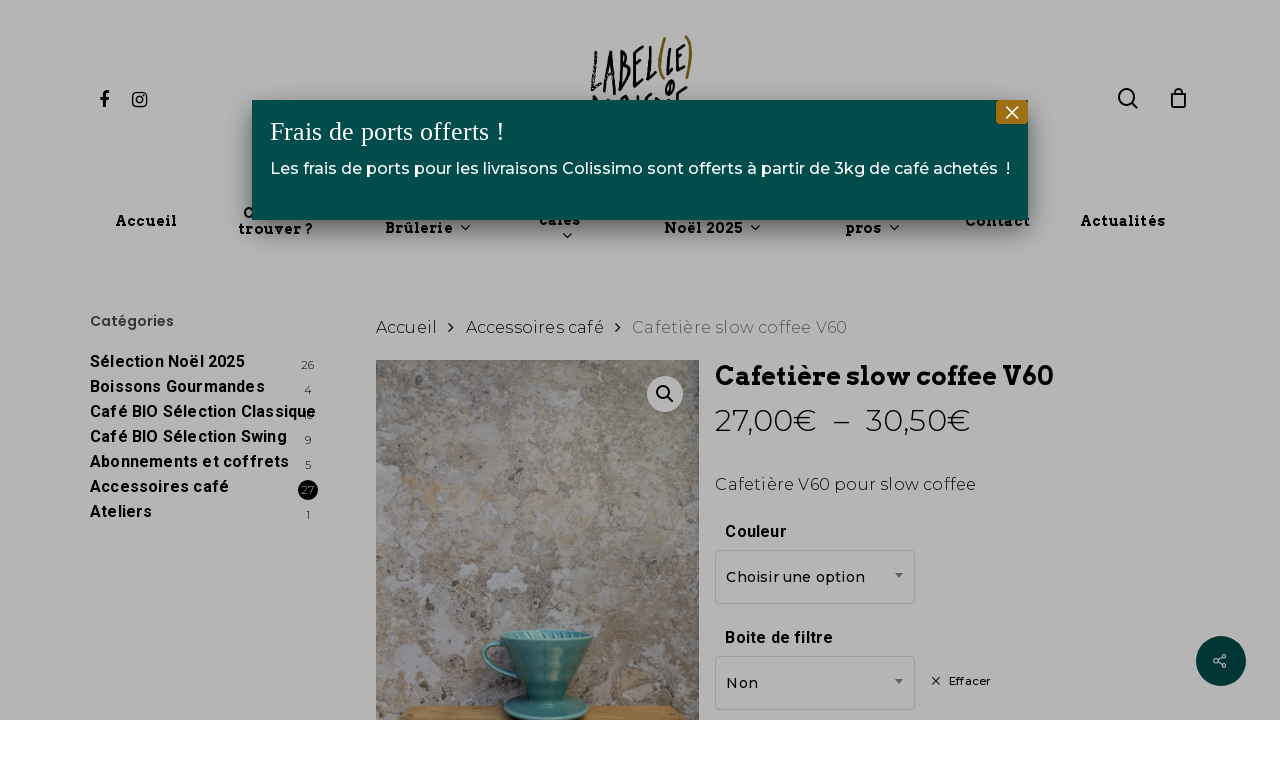

--- FILE ---
content_type: text/html; charset=UTF-8
request_url: https://labellebrulerie.fr/product/cafetiere-slow-coffee-v60/
body_size: 30791
content:
<!doctype html>
<html lang="fr-FR" class="no-js">
<head>
	<meta charset="UTF-8">
	<meta name="viewport" content="width=device-width, initial-scale=1, maximum-scale=1, user-scalable=0" /><meta name='robots' content='index, follow, max-image-preview:large, max-snippet:-1, max-video-preview:-1' />
	<style>img:is([sizes="auto" i], [sizes^="auto," i]) { contain-intrinsic-size: 3000px 1500px }</style>
	
	<!-- This site is optimized with the Yoast SEO plugin v26.5 - https://yoast.com/wordpress/plugins/seo/ -->
	<title>Cafetière slow coffee V60 - Label(le) Brûlerie</title>
	<link rel="canonical" href="https://labellebrulerie.fr/product/cafetiere-slow-coffee-v60/" />
	<meta property="og:locale" content="fr_FR" />
	<meta property="og:type" content="article" />
	<meta property="og:title" content="Cafetière slow coffee V60 - Label(le) Brûlerie" />
	<meta property="og:description" content="Cafetière V60 pour slow coffee" />
	<meta property="og:url" content="https://labellebrulerie.fr/product/cafetiere-slow-coffee-v60/" />
	<meta property="og:site_name" content="Label(le) Brûlerie" />
	<meta property="article:modified_time" content="2025-11-14T10:21:53+00:00" />
	<meta property="og:image" content="https://labellebrulerie.fr/wp-content/uploads/2025/11/V60-VERT-scaled.jpg" />
	<meta property="og:image:width" content="1920" />
	<meta property="og:image:height" content="2560" />
	<meta property="og:image:type" content="image/jpeg" />
	<meta name="twitter:card" content="summary_large_image" />
	<meta name="twitter:label1" content="Durée de lecture estimée" />
	<meta name="twitter:data1" content="1 minute" />
	<script type="application/ld+json" class="yoast-schema-graph">{"@context":"https://schema.org","@graph":[{"@type":"WebPage","@id":"https://labellebrulerie.fr/product/cafetiere-slow-coffee-v60/","url":"https://labellebrulerie.fr/product/cafetiere-slow-coffee-v60/","name":"Cafetière slow coffee V60 - Label(le) Brûlerie","isPartOf":{"@id":"https://labellebrulerie.fr/#website"},"primaryImageOfPage":{"@id":"https://labellebrulerie.fr/product/cafetiere-slow-coffee-v60/#primaryimage"},"image":{"@id":"https://labellebrulerie.fr/product/cafetiere-slow-coffee-v60/#primaryimage"},"thumbnailUrl":"https://labellebrulerie.fr/wp-content/uploads/2025/11/V60-VERT-scaled.jpg","datePublished":"2023-11-22T11:55:39+00:00","dateModified":"2025-11-14T10:21:53+00:00","breadcrumb":{"@id":"https://labellebrulerie.fr/product/cafetiere-slow-coffee-v60/#breadcrumb"},"inLanguage":"fr-FR","potentialAction":[{"@type":"ReadAction","target":["https://labellebrulerie.fr/product/cafetiere-slow-coffee-v60/"]}]},{"@type":"ImageObject","inLanguage":"fr-FR","@id":"https://labellebrulerie.fr/product/cafetiere-slow-coffee-v60/#primaryimage","url":"https://labellebrulerie.fr/wp-content/uploads/2025/11/V60-VERT-scaled.jpg","contentUrl":"https://labellebrulerie.fr/wp-content/uploads/2025/11/V60-VERT-scaled.jpg","width":1920,"height":2560,"caption":"cafetière V60 slow coffee de chez Label(le) Brûlerie torréfaction de café Bio Villeurbanne"},{"@type":"BreadcrumbList","@id":"https://labellebrulerie.fr/product/cafetiere-slow-coffee-v60/#breadcrumb","itemListElement":[{"@type":"ListItem","position":1,"name":"Accueil","item":"https://labellebrulerie.fr/"},{"@type":"ListItem","position":2,"name":"Boutique","item":"https://labellebrulerie.fr/boutique/"},{"@type":"ListItem","position":3,"name":"Accessoires café","item":"https://labellebrulerie.fr/product-category/accessoires/"},{"@type":"ListItem","position":4,"name":"Cafetière slow coffee V60"}]},{"@type":"WebSite","@id":"https://labellebrulerie.fr/#website","url":"https://labellebrulerie.fr/","name":"Label(le) Brûlerie","description":"Cafés de terroirs biologiques torréfiés à Villeurbanne","potentialAction":[{"@type":"SearchAction","target":{"@type":"EntryPoint","urlTemplate":"https://labellebrulerie.fr/?s={search_term_string}"},"query-input":{"@type":"PropertyValueSpecification","valueRequired":true,"valueName":"search_term_string"}}],"inLanguage":"fr-FR"}]}</script>
	<!-- / Yoast SEO plugin. -->


<link rel='dns-prefetch' href='//maxcdn.bootstrapcdn.com' />
<link rel='dns-prefetch' href='//fonts.googleapis.com' />
<link rel="alternate" type="application/rss+xml" title="Label(le) Brûlerie &raquo; Flux" href="https://labellebrulerie.fr/feed/" />
<link rel="alternate" type="application/rss+xml" title="Label(le) Brûlerie &raquo; Flux des commentaires" href="https://labellebrulerie.fr/comments/feed/" />
<script type="text/javascript">
/* <![CDATA[ */
window._wpemojiSettings = {"baseUrl":"https:\/\/s.w.org\/images\/core\/emoji\/16.0.1\/72x72\/","ext":".png","svgUrl":"https:\/\/s.w.org\/images\/core\/emoji\/16.0.1\/svg\/","svgExt":".svg","source":{"concatemoji":"https:\/\/labellebrulerie.fr\/wp-includes\/js\/wp-emoji-release.min.js?ver=6.8.3"}};
/*! This file is auto-generated */
!function(s,n){var o,i,e;function c(e){try{var t={supportTests:e,timestamp:(new Date).valueOf()};sessionStorage.setItem(o,JSON.stringify(t))}catch(e){}}function p(e,t,n){e.clearRect(0,0,e.canvas.width,e.canvas.height),e.fillText(t,0,0);var t=new Uint32Array(e.getImageData(0,0,e.canvas.width,e.canvas.height).data),a=(e.clearRect(0,0,e.canvas.width,e.canvas.height),e.fillText(n,0,0),new Uint32Array(e.getImageData(0,0,e.canvas.width,e.canvas.height).data));return t.every(function(e,t){return e===a[t]})}function u(e,t){e.clearRect(0,0,e.canvas.width,e.canvas.height),e.fillText(t,0,0);for(var n=e.getImageData(16,16,1,1),a=0;a<n.data.length;a++)if(0!==n.data[a])return!1;return!0}function f(e,t,n,a){switch(t){case"flag":return n(e,"\ud83c\udff3\ufe0f\u200d\u26a7\ufe0f","\ud83c\udff3\ufe0f\u200b\u26a7\ufe0f")?!1:!n(e,"\ud83c\udde8\ud83c\uddf6","\ud83c\udde8\u200b\ud83c\uddf6")&&!n(e,"\ud83c\udff4\udb40\udc67\udb40\udc62\udb40\udc65\udb40\udc6e\udb40\udc67\udb40\udc7f","\ud83c\udff4\u200b\udb40\udc67\u200b\udb40\udc62\u200b\udb40\udc65\u200b\udb40\udc6e\u200b\udb40\udc67\u200b\udb40\udc7f");case"emoji":return!a(e,"\ud83e\udedf")}return!1}function g(e,t,n,a){var r="undefined"!=typeof WorkerGlobalScope&&self instanceof WorkerGlobalScope?new OffscreenCanvas(300,150):s.createElement("canvas"),o=r.getContext("2d",{willReadFrequently:!0}),i=(o.textBaseline="top",o.font="600 32px Arial",{});return e.forEach(function(e){i[e]=t(o,e,n,a)}),i}function t(e){var t=s.createElement("script");t.src=e,t.defer=!0,s.head.appendChild(t)}"undefined"!=typeof Promise&&(o="wpEmojiSettingsSupports",i=["flag","emoji"],n.supports={everything:!0,everythingExceptFlag:!0},e=new Promise(function(e){s.addEventListener("DOMContentLoaded",e,{once:!0})}),new Promise(function(t){var n=function(){try{var e=JSON.parse(sessionStorage.getItem(o));if("object"==typeof e&&"number"==typeof e.timestamp&&(new Date).valueOf()<e.timestamp+604800&&"object"==typeof e.supportTests)return e.supportTests}catch(e){}return null}();if(!n){if("undefined"!=typeof Worker&&"undefined"!=typeof OffscreenCanvas&&"undefined"!=typeof URL&&URL.createObjectURL&&"undefined"!=typeof Blob)try{var e="postMessage("+g.toString()+"("+[JSON.stringify(i),f.toString(),p.toString(),u.toString()].join(",")+"));",a=new Blob([e],{type:"text/javascript"}),r=new Worker(URL.createObjectURL(a),{name:"wpTestEmojiSupports"});return void(r.onmessage=function(e){c(n=e.data),r.terminate(),t(n)})}catch(e){}c(n=g(i,f,p,u))}t(n)}).then(function(e){for(var t in e)n.supports[t]=e[t],n.supports.everything=n.supports.everything&&n.supports[t],"flag"!==t&&(n.supports.everythingExceptFlag=n.supports.everythingExceptFlag&&n.supports[t]);n.supports.everythingExceptFlag=n.supports.everythingExceptFlag&&!n.supports.flag,n.DOMReady=!1,n.readyCallback=function(){n.DOMReady=!0}}).then(function(){return e}).then(function(){var e;n.supports.everything||(n.readyCallback(),(e=n.source||{}).concatemoji?t(e.concatemoji):e.wpemoji&&e.twemoji&&(t(e.twemoji),t(e.wpemoji)))}))}((window,document),window._wpemojiSettings);
/* ]]> */
</script>
<link rel='stylesheet' id='cf7ic_style-css' href='https://labellebrulerie.fr/wp-content/plugins/contact-form-7-image-captcha/css/cf7ic-style.css?ver=3.3.7' type='text/css' media='all' />
<link rel='stylesheet' id='sbi_styles-css' href='https://labellebrulerie.fr/wp-content/plugins/instagram-feed/css/sbi-styles.min.css?ver=6.10.0' type='text/css' media='all' />
<style id='wp-emoji-styles-inline-css' type='text/css'>

	img.wp-smiley, img.emoji {
		display: inline !important;
		border: none !important;
		box-shadow: none !important;
		height: 1em !important;
		width: 1em !important;
		margin: 0 0.07em !important;
		vertical-align: -0.1em !important;
		background: none !important;
		padding: 0 !important;
	}
</style>
<link rel='stylesheet' id='wp-block-library-css' href='https://labellebrulerie.fr/wp-includes/css/dist/block-library/style.min.css?ver=6.8.3' type='text/css' media='all' />
<style id='classic-theme-styles-inline-css' type='text/css'>
/*! This file is auto-generated */
.wp-block-button__link{color:#fff;background-color:#32373c;border-radius:9999px;box-shadow:none;text-decoration:none;padding:calc(.667em + 2px) calc(1.333em + 2px);font-size:1.125em}.wp-block-file__button{background:#32373c;color:#fff;text-decoration:none}
</style>
<link rel='stylesheet' id='wp-components-css' href='https://labellebrulerie.fr/wp-includes/css/dist/components/style.min.css?ver=6.8.3' type='text/css' media='all' />
<link rel='stylesheet' id='wp-preferences-css' href='https://labellebrulerie.fr/wp-includes/css/dist/preferences/style.min.css?ver=6.8.3' type='text/css' media='all' />
<link rel='stylesheet' id='wp-block-editor-css' href='https://labellebrulerie.fr/wp-includes/css/dist/block-editor/style.min.css?ver=6.8.3' type='text/css' media='all' />
<link rel='stylesheet' id='popup-maker-block-library-style-css' href='https://labellebrulerie.fr/wp-content/plugins/popup-maker/dist/packages/block-library-style.css?ver=dbea705cfafe089d65f1' type='text/css' media='all' />
<link rel='stylesheet' id='yith-wcan-shortcodes-css' href='https://labellebrulerie.fr/wp-content/plugins/yith-woocommerce-ajax-navigation/assets/css/shortcodes.css?ver=5.16.0' type='text/css' media='all' />
<style id='yith-wcan-shortcodes-inline-css' type='text/css'>
:root{
	--yith-wcan-filters_colors_titles: #434343;
	--yith-wcan-filters_colors_background: #FFFFFF;
	--yith-wcan-filters_colors_accent: #A7144C;
	--yith-wcan-filters_colors_accent_r: 167;
	--yith-wcan-filters_colors_accent_g: 20;
	--yith-wcan-filters_colors_accent_b: 76;
	--yith-wcan-color_swatches_border_radius: 100%;
	--yith-wcan-color_swatches_size: 30px;
	--yith-wcan-labels_style_background: #FFFFFF;
	--yith-wcan-labels_style_background_hover: #A7144C;
	--yith-wcan-labels_style_background_active: #A7144C;
	--yith-wcan-labels_style_text: #434343;
	--yith-wcan-labels_style_text_hover: #FFFFFF;
	--yith-wcan-labels_style_text_active: #FFFFFF;
	--yith-wcan-anchors_style_text: #434343;
	--yith-wcan-anchors_style_text_hover: #A7144C;
	--yith-wcan-anchors_style_text_active: #A7144C;
}
</style>
<style id='global-styles-inline-css' type='text/css'>
:root{--wp--preset--aspect-ratio--square: 1;--wp--preset--aspect-ratio--4-3: 4/3;--wp--preset--aspect-ratio--3-4: 3/4;--wp--preset--aspect-ratio--3-2: 3/2;--wp--preset--aspect-ratio--2-3: 2/3;--wp--preset--aspect-ratio--16-9: 16/9;--wp--preset--aspect-ratio--9-16: 9/16;--wp--preset--color--black: #000000;--wp--preset--color--cyan-bluish-gray: #abb8c3;--wp--preset--color--white: #ffffff;--wp--preset--color--pale-pink: #f78da7;--wp--preset--color--vivid-red: #cf2e2e;--wp--preset--color--luminous-vivid-orange: #ff6900;--wp--preset--color--luminous-vivid-amber: #fcb900;--wp--preset--color--light-green-cyan: #7bdcb5;--wp--preset--color--vivid-green-cyan: #00d084;--wp--preset--color--pale-cyan-blue: #8ed1fc;--wp--preset--color--vivid-cyan-blue: #0693e3;--wp--preset--color--vivid-purple: #9b51e0;--wp--preset--gradient--vivid-cyan-blue-to-vivid-purple: linear-gradient(135deg,rgba(6,147,227,1) 0%,rgb(155,81,224) 100%);--wp--preset--gradient--light-green-cyan-to-vivid-green-cyan: linear-gradient(135deg,rgb(122,220,180) 0%,rgb(0,208,130) 100%);--wp--preset--gradient--luminous-vivid-amber-to-luminous-vivid-orange: linear-gradient(135deg,rgba(252,185,0,1) 0%,rgba(255,105,0,1) 100%);--wp--preset--gradient--luminous-vivid-orange-to-vivid-red: linear-gradient(135deg,rgba(255,105,0,1) 0%,rgb(207,46,46) 100%);--wp--preset--gradient--very-light-gray-to-cyan-bluish-gray: linear-gradient(135deg,rgb(238,238,238) 0%,rgb(169,184,195) 100%);--wp--preset--gradient--cool-to-warm-spectrum: linear-gradient(135deg,rgb(74,234,220) 0%,rgb(151,120,209) 20%,rgb(207,42,186) 40%,rgb(238,44,130) 60%,rgb(251,105,98) 80%,rgb(254,248,76) 100%);--wp--preset--gradient--blush-light-purple: linear-gradient(135deg,rgb(255,206,236) 0%,rgb(152,150,240) 100%);--wp--preset--gradient--blush-bordeaux: linear-gradient(135deg,rgb(254,205,165) 0%,rgb(254,45,45) 50%,rgb(107,0,62) 100%);--wp--preset--gradient--luminous-dusk: linear-gradient(135deg,rgb(255,203,112) 0%,rgb(199,81,192) 50%,rgb(65,88,208) 100%);--wp--preset--gradient--pale-ocean: linear-gradient(135deg,rgb(255,245,203) 0%,rgb(182,227,212) 50%,rgb(51,167,181) 100%);--wp--preset--gradient--electric-grass: linear-gradient(135deg,rgb(202,248,128) 0%,rgb(113,206,126) 100%);--wp--preset--gradient--midnight: linear-gradient(135deg,rgb(2,3,129) 0%,rgb(40,116,252) 100%);--wp--preset--font-size--small: 13px;--wp--preset--font-size--medium: 20px;--wp--preset--font-size--large: 36px;--wp--preset--font-size--x-large: 42px;--wp--preset--spacing--20: 0.44rem;--wp--preset--spacing--30: 0.67rem;--wp--preset--spacing--40: 1rem;--wp--preset--spacing--50: 1.5rem;--wp--preset--spacing--60: 2.25rem;--wp--preset--spacing--70: 3.38rem;--wp--preset--spacing--80: 5.06rem;--wp--preset--shadow--natural: 6px 6px 9px rgba(0, 0, 0, 0.2);--wp--preset--shadow--deep: 12px 12px 50px rgba(0, 0, 0, 0.4);--wp--preset--shadow--sharp: 6px 6px 0px rgba(0, 0, 0, 0.2);--wp--preset--shadow--outlined: 6px 6px 0px -3px rgba(255, 255, 255, 1), 6px 6px rgba(0, 0, 0, 1);--wp--preset--shadow--crisp: 6px 6px 0px rgba(0, 0, 0, 1);}:where(.is-layout-flex){gap: 0.5em;}:where(.is-layout-grid){gap: 0.5em;}body .is-layout-flex{display: flex;}.is-layout-flex{flex-wrap: wrap;align-items: center;}.is-layout-flex > :is(*, div){margin: 0;}body .is-layout-grid{display: grid;}.is-layout-grid > :is(*, div){margin: 0;}:where(.wp-block-columns.is-layout-flex){gap: 2em;}:where(.wp-block-columns.is-layout-grid){gap: 2em;}:where(.wp-block-post-template.is-layout-flex){gap: 1.25em;}:where(.wp-block-post-template.is-layout-grid){gap: 1.25em;}.has-black-color{color: var(--wp--preset--color--black) !important;}.has-cyan-bluish-gray-color{color: var(--wp--preset--color--cyan-bluish-gray) !important;}.has-white-color{color: var(--wp--preset--color--white) !important;}.has-pale-pink-color{color: var(--wp--preset--color--pale-pink) !important;}.has-vivid-red-color{color: var(--wp--preset--color--vivid-red) !important;}.has-luminous-vivid-orange-color{color: var(--wp--preset--color--luminous-vivid-orange) !important;}.has-luminous-vivid-amber-color{color: var(--wp--preset--color--luminous-vivid-amber) !important;}.has-light-green-cyan-color{color: var(--wp--preset--color--light-green-cyan) !important;}.has-vivid-green-cyan-color{color: var(--wp--preset--color--vivid-green-cyan) !important;}.has-pale-cyan-blue-color{color: var(--wp--preset--color--pale-cyan-blue) !important;}.has-vivid-cyan-blue-color{color: var(--wp--preset--color--vivid-cyan-blue) !important;}.has-vivid-purple-color{color: var(--wp--preset--color--vivid-purple) !important;}.has-black-background-color{background-color: var(--wp--preset--color--black) !important;}.has-cyan-bluish-gray-background-color{background-color: var(--wp--preset--color--cyan-bluish-gray) !important;}.has-white-background-color{background-color: var(--wp--preset--color--white) !important;}.has-pale-pink-background-color{background-color: var(--wp--preset--color--pale-pink) !important;}.has-vivid-red-background-color{background-color: var(--wp--preset--color--vivid-red) !important;}.has-luminous-vivid-orange-background-color{background-color: var(--wp--preset--color--luminous-vivid-orange) !important;}.has-luminous-vivid-amber-background-color{background-color: var(--wp--preset--color--luminous-vivid-amber) !important;}.has-light-green-cyan-background-color{background-color: var(--wp--preset--color--light-green-cyan) !important;}.has-vivid-green-cyan-background-color{background-color: var(--wp--preset--color--vivid-green-cyan) !important;}.has-pale-cyan-blue-background-color{background-color: var(--wp--preset--color--pale-cyan-blue) !important;}.has-vivid-cyan-blue-background-color{background-color: var(--wp--preset--color--vivid-cyan-blue) !important;}.has-vivid-purple-background-color{background-color: var(--wp--preset--color--vivid-purple) !important;}.has-black-border-color{border-color: var(--wp--preset--color--black) !important;}.has-cyan-bluish-gray-border-color{border-color: var(--wp--preset--color--cyan-bluish-gray) !important;}.has-white-border-color{border-color: var(--wp--preset--color--white) !important;}.has-pale-pink-border-color{border-color: var(--wp--preset--color--pale-pink) !important;}.has-vivid-red-border-color{border-color: var(--wp--preset--color--vivid-red) !important;}.has-luminous-vivid-orange-border-color{border-color: var(--wp--preset--color--luminous-vivid-orange) !important;}.has-luminous-vivid-amber-border-color{border-color: var(--wp--preset--color--luminous-vivid-amber) !important;}.has-light-green-cyan-border-color{border-color: var(--wp--preset--color--light-green-cyan) !important;}.has-vivid-green-cyan-border-color{border-color: var(--wp--preset--color--vivid-green-cyan) !important;}.has-pale-cyan-blue-border-color{border-color: var(--wp--preset--color--pale-cyan-blue) !important;}.has-vivid-cyan-blue-border-color{border-color: var(--wp--preset--color--vivid-cyan-blue) !important;}.has-vivid-purple-border-color{border-color: var(--wp--preset--color--vivid-purple) !important;}.has-vivid-cyan-blue-to-vivid-purple-gradient-background{background: var(--wp--preset--gradient--vivid-cyan-blue-to-vivid-purple) !important;}.has-light-green-cyan-to-vivid-green-cyan-gradient-background{background: var(--wp--preset--gradient--light-green-cyan-to-vivid-green-cyan) !important;}.has-luminous-vivid-amber-to-luminous-vivid-orange-gradient-background{background: var(--wp--preset--gradient--luminous-vivid-amber-to-luminous-vivid-orange) !important;}.has-luminous-vivid-orange-to-vivid-red-gradient-background{background: var(--wp--preset--gradient--luminous-vivid-orange-to-vivid-red) !important;}.has-very-light-gray-to-cyan-bluish-gray-gradient-background{background: var(--wp--preset--gradient--very-light-gray-to-cyan-bluish-gray) !important;}.has-cool-to-warm-spectrum-gradient-background{background: var(--wp--preset--gradient--cool-to-warm-spectrum) !important;}.has-blush-light-purple-gradient-background{background: var(--wp--preset--gradient--blush-light-purple) !important;}.has-blush-bordeaux-gradient-background{background: var(--wp--preset--gradient--blush-bordeaux) !important;}.has-luminous-dusk-gradient-background{background: var(--wp--preset--gradient--luminous-dusk) !important;}.has-pale-ocean-gradient-background{background: var(--wp--preset--gradient--pale-ocean) !important;}.has-electric-grass-gradient-background{background: var(--wp--preset--gradient--electric-grass) !important;}.has-midnight-gradient-background{background: var(--wp--preset--gradient--midnight) !important;}.has-small-font-size{font-size: var(--wp--preset--font-size--small) !important;}.has-medium-font-size{font-size: var(--wp--preset--font-size--medium) !important;}.has-large-font-size{font-size: var(--wp--preset--font-size--large) !important;}.has-x-large-font-size{font-size: var(--wp--preset--font-size--x-large) !important;}
:where(.wp-block-post-template.is-layout-flex){gap: 1.25em;}:where(.wp-block-post-template.is-layout-grid){gap: 1.25em;}
:where(.wp-block-columns.is-layout-flex){gap: 2em;}:where(.wp-block-columns.is-layout-grid){gap: 2em;}
:root :where(.wp-block-pullquote){font-size: 1.5em;line-height: 1.6;}
</style>
<link rel='stylesheet' id='cf-christmasification-css' href='https://labellebrulerie.fr/wp-content/plugins/christmasify/public/css/cf-christmasification-public.min.css?ver=1.0.7' type='text/css' media='all' />
<link rel='stylesheet' id='contact-form-7-css' href='https://labellebrulerie.fr/wp-content/plugins/contact-form-7/includes/css/styles.css?ver=6.1.4' type='text/css' media='all' />
<link rel='stylesheet' id='giftware-css' href='https://labellebrulerie.fr/wp-content/plugins/giftware/public/css/ultimate-woocommerce-gift-card-public.css?ver=4.2.3' type='text/css' media='all' />
<link rel='stylesheet' id='giftwarewps_uwgc_jquery-ui-datepicker-css' href='https://labellebrulerie.fr/wp-content/plugins/giftware/public/css/jquery-ui.css?ver=4.2.3' type='text/css' media='all' />
<link rel='stylesheet' id='salient-social-css' href='https://labellebrulerie.fr/wp-content/plugins/salient-social/css/style.css?ver=1.2' type='text/css' media='all' />
<style id='salient-social-inline-css' type='text/css'>

  .sharing-default-minimal .nectar-love.loved,
  body .nectar-social[data-color-override="override"].fixed > a:before, 
  body .nectar-social[data-color-override="override"].fixed .nectar-social-inner a,
  .sharing-default-minimal .nectar-social[data-color-override="override"] .nectar-social-inner a:hover {
    background-color: #004d4c;
  }
  .nectar-social.hover .nectar-love.loved,
  .nectar-social.hover > .nectar-love-button a:hover,
  .nectar-social[data-color-override="override"].hover > div a:hover,
  #single-below-header .nectar-social[data-color-override="override"].hover > div a:hover,
  .nectar-social[data-color-override="override"].hover .share-btn:hover,
  .sharing-default-minimal .nectar-social[data-color-override="override"] .nectar-social-inner a {
    border-color: #004d4c;
  }
  #single-below-header .nectar-social.hover .nectar-love.loved i,
  #single-below-header .nectar-social.hover[data-color-override="override"] a:hover,
  #single-below-header .nectar-social.hover[data-color-override="override"] a:hover i,
  #single-below-header .nectar-social.hover .nectar-love-button a:hover i,
  .nectar-love:hover i,
  .hover .nectar-love:hover .total_loves,
  .nectar-love.loved i,
  .nectar-social.hover .nectar-love.loved .total_loves,
  .nectar-social.hover .share-btn:hover, 
  .nectar-social[data-color-override="override"].hover .nectar-social-inner a:hover,
  .nectar-social[data-color-override="override"].hover > div:hover span,
  .sharing-default-minimal .nectar-social[data-color-override="override"] .nectar-social-inner a:not(:hover) i,
  .sharing-default-minimal .nectar-social[data-color-override="override"] .nectar-social-inner a:not(:hover) {
    color: #004d4c;
  }
</style>
<link rel='stylesheet' id='woo-gift-cards-lite-css' href='https://labellebrulerie.fr/wp-content/plugins/woo-gift-cards-lite/public/css/woocommerce_gift_cards_lite-public.css?ver=3.2.3' type='text/css' media='all' />
<link rel='stylesheet' id='dashicons-css' href='https://labellebrulerie.fr/wp-includes/css/dashicons.min.css?ver=6.8.3' type='text/css' media='all' />
<style id='dashicons-inline-css' type='text/css'>
[data-font="Dashicons"]:before {font-family: 'Dashicons' !important;content: attr(data-icon) !important;speak: none !important;font-weight: normal !important;font-variant: normal !important;text-transform: none !important;line-height: 1 !important;font-style: normal !important;-webkit-font-smoothing: antialiased !important;-moz-osx-font-smoothing: grayscale !important;}
</style>
<link rel='stylesheet' id='thickbox-css' href='https://labellebrulerie.fr/wp-includes/js/thickbox/thickbox.css?ver=6.8.3' type='text/css' media='all' />
<link rel='stylesheet' id='photoswipe-css' href='https://labellebrulerie.fr/wp-content/plugins/woocommerce/assets/css/photoswipe/photoswipe.min.css?ver=10.4.0' type='text/css' media='all' />
<link rel='stylesheet' id='photoswipe-default-skin-css' href='https://labellebrulerie.fr/wp-content/plugins/woocommerce/assets/css/photoswipe/default-skin/default-skin.min.css?ver=10.4.0' type='text/css' media='all' />
<link rel='stylesheet' id='woocommerce-layout-css' href='https://labellebrulerie.fr/wp-content/plugins/woocommerce/assets/css/woocommerce-layout.css?ver=10.4.0' type='text/css' media='all' />
<style id='woocommerce-layout-inline-css' type='text/css'>

	.infinite-scroll .woocommerce-pagination {
		display: none;
	}
</style>
<link rel='stylesheet' id='woocommerce-smallscreen-css' href='https://labellebrulerie.fr/wp-content/plugins/woocommerce/assets/css/woocommerce-smallscreen.css?ver=10.4.0' type='text/css' media='only screen and (max-width: 768px)' />
<link rel='stylesheet' id='woocommerce-general-css' href='https://labellebrulerie.fr/wp-content/plugins/woocommerce/assets/css/woocommerce.css?ver=10.4.0' type='text/css' media='all' />
<style id='woocommerce-inline-inline-css' type='text/css'>
.woocommerce form .form-row .required { visibility: visible; }
</style>
<link rel='stylesheet' id='cff-css' href='https://labellebrulerie.fr/wp-content/plugins/custom-facebook-feed/assets/css/cff-style.min.css?ver=4.3.4' type='text/css' media='all' />
<link rel='stylesheet' id='sb-font-awesome-css' href='https://maxcdn.bootstrapcdn.com/font-awesome/4.7.0/css/font-awesome.min.css?ver=6.8.3' type='text/css' media='all' />
<link rel='stylesheet' id='font-awesome-css' href='https://labellebrulerie.fr/wp-content/themes/salient/css/font-awesome-legacy.min.css?ver=4.7.1' type='text/css' media='all' />
<style id='font-awesome-inline-css' type='text/css'>
[data-font="FontAwesome"]:before {font-family: 'FontAwesome' !important;content: attr(data-icon) !important;speak: none !important;font-weight: normal !important;font-variant: normal !important;text-transform: none !important;line-height: 1 !important;font-style: normal !important;-webkit-font-smoothing: antialiased !important;-moz-osx-font-smoothing: grayscale !important;}
</style>
<link rel='stylesheet' id='salient-grid-system-css' href='https://labellebrulerie.fr/wp-content/themes/salient/css/grid-system.css?ver=13.0.5' type='text/css' media='all' />
<link rel='stylesheet' id='main-styles-css' href='https://labellebrulerie.fr/wp-content/themes/salient/css/style.css?ver=13.0.5' type='text/css' media='all' />
<style id='main-styles-inline-css' type='text/css'>
html:not(.page-trans-loaded) { background-color: #ffffff; }
</style>
<link rel='stylesheet' id='nectar-header-layout-centered-bottom-bar-css' href='https://labellebrulerie.fr/wp-content/themes/salient/css/header/header-layout-centered-bottom-bar.css?ver=13.0.5' type='text/css' media='all' />
<link rel='stylesheet' id='nectar-element-recent-posts-css' href='https://labellebrulerie.fr/wp-content/themes/salient/css/elements/element-recent-posts.css?ver=13.0.5' type='text/css' media='all' />
<link rel='stylesheet' id='nectar_default_font_open_sans-css' href='https://fonts.googleapis.com/css?family=Open+Sans%3A300%2C400%2C600%2C700&#038;subset=latin%2Clatin-ext' type='text/css' media='all' />
<link rel='stylesheet' id='responsive-css' href='https://labellebrulerie.fr/wp-content/themes/salient/css/responsive.css?ver=13.0.5' type='text/css' media='all' />
<link rel='stylesheet' id='nectar-product-style-minimal-css' href='https://labellebrulerie.fr/wp-content/themes/salient/css/third-party/woocommerce/product-style-minimal.css?ver=13.0.5' type='text/css' media='all' />
<link rel='stylesheet' id='woocommerce-css' href='https://labellebrulerie.fr/wp-content/themes/salient/css/woocommerce.css?ver=13.0.5' type='text/css' media='all' />
<link rel='stylesheet' id='nectar-woocommerce-single-css' href='https://labellebrulerie.fr/wp-content/themes/salient/css/third-party/woocommerce/product-single.css?ver=13.0.5' type='text/css' media='all' />
<link rel='stylesheet' id='select2-css' href='https://labellebrulerie.fr/wp-content/plugins/woocommerce/assets/css/select2.css?ver=10.4.0' type='text/css' media='all' />
<link rel='stylesheet' id='skin-material-css' href='https://labellebrulerie.fr/wp-content/themes/salient/css/skin-material.css?ver=13.0.5' type='text/css' media='all' />
<link rel='stylesheet' id='salient-wp-menu-dynamic-css' href='https://labellebrulerie.fr/wp-content/uploads/salient/menu-dynamic.css?ver=94571' type='text/css' media='all' />
<link rel='stylesheet' id='flexible-shipping-free-shipping-css' href='https://labellebrulerie.fr/wp-content/plugins/flexible-shipping/assets/dist/css/free-shipping.css?ver=6.4.5.2' type='text/css' media='all' />
<link rel='stylesheet' id='nectar-widget-posts-css' href='https://labellebrulerie.fr/wp-content/themes/salient/css/elements/widget-nectar-posts.css?ver=13.0.5' type='text/css' media='all' />
<link rel='stylesheet' id='wc_stripe_express_checkout_style-css' href='https://labellebrulerie.fr/wp-content/plugins/woocommerce-gateway-stripe/build/express-checkout.css?ver=f49792bd42ded7e3e1cb' type='text/css' media='all' />
<link rel='stylesheet' id='popup-maker-site-css' href='//labellebrulerie.fr/wp-content/uploads/pum/pum-site-styles.css?generated=1763650496&#038;ver=1.21.5' type='text/css' media='all' />
<link rel='stylesheet' id='dynamic-css-css' href='https://labellebrulerie.fr/wp-content/themes/salient/css/salient-dynamic-styles.css?ver=61314' type='text/css' media='all' />
<style id='dynamic-css-inline-css' type='text/css'>
#header-space{background-color:#ffffff}@media only screen and (min-width:1000px){body #ajax-content-wrap.no-scroll{min-height:calc(100vh - 239px);height:calc(100vh - 239px)!important;}}@media only screen and (min-width:1000px){#page-header-wrap.fullscreen-header,#page-header-wrap.fullscreen-header #page-header-bg,html:not(.nectar-box-roll-loaded) .nectar-box-roll > #page-header-bg.fullscreen-header,.nectar_fullscreen_zoom_recent_projects,#nectar_fullscreen_rows:not(.afterLoaded) > div{height:calc(100vh - 238px);}.wpb_row.vc_row-o-full-height.top-level,.wpb_row.vc_row-o-full-height.top-level > .col.span_12{min-height:calc(100vh - 238px);}html:not(.nectar-box-roll-loaded) .nectar-box-roll > #page-header-bg.fullscreen-header{top:239px;}.nectar-slider-wrap[data-fullscreen="true"]:not(.loaded),.nectar-slider-wrap[data-fullscreen="true"]:not(.loaded) .swiper-container{height:calc(100vh - 237px)!important;}.admin-bar .nectar-slider-wrap[data-fullscreen="true"]:not(.loaded),.admin-bar .nectar-slider-wrap[data-fullscreen="true"]:not(.loaded) .swiper-container{height:calc(100vh - 237px - 32px)!important;}}.woocommerce.single-product #single-meta{position:relative!important;top:0!important;margin:0;left:8px;height:auto;}.woocommerce.single-product #single-meta:after{display:block;content:" ";clear:both;height:1px;}.woocommerce ul.products li.product.material,.woocommerce-page ul.products li.product.material{background-color:#ffffff;}.woocommerce ul.products li.product.minimal .product-wrap,.woocommerce ul.products li.product.minimal .background-color-expand,.woocommerce-page ul.products li.product.minimal .product-wrap,.woocommerce-page ul.products li.product.minimal .background-color-expand{background-color:#ffffff;}.screen-reader-text,.nectar-skip-to-content:not(:focus){border:0;clip:rect(1px,1px,1px,1px);clip-path:inset(50%);height:1px;margin:-1px;overflow:hidden;padding:0;position:absolute!important;width:1px;word-wrap:normal!important;}
</style>
<link rel='stylesheet' id='salient-child-style-css' href='https://labellebrulerie.fr/wp-content/themes/salient-child/style.css?ver=13.0.5' type='text/css' media='all' />
<link rel='stylesheet' id='redux-google-fonts-salient_redux-css' href='https://fonts.googleapis.com/css?family=Arvo%3A700%2C400%7CMontserrat%3A300%2C500%7CLibre+Baskerville%3A700%7CPoppins%3A400italic%2C600%2C500%2C700%7CRoboto%3A700&#038;subset=latin%2Clatin-ext&#038;ver=1697634942' type='text/css' media='all' />
<script type="text/template" id="tmpl-variation-template">
	<div class="woocommerce-variation-description">{{{ data.variation.variation_description }}}</div>
	<div class="woocommerce-variation-price">{{{ data.variation.price_html }}}</div>
	<div class="woocommerce-variation-availability">{{{ data.variation.availability_html }}}</div>
</script>
<script type="text/template" id="tmpl-unavailable-variation-template">
	<p role="alert">Désolé, ce produit n&rsquo;est pas disponible. Veuillez choisir une combinaison différente.</p>
</script>
<script type="text/javascript" src="https://labellebrulerie.fr/wp-includes/js/jquery/jquery.min.js?ver=3.7.1" id="jquery-core-js"></script>
<script type="text/javascript" src="https://labellebrulerie.fr/wp-includes/js/jquery/jquery-migrate.min.js?ver=3.4.1" id="jquery-migrate-js"></script>
<script type="text/javascript" src="https://labellebrulerie.fr/wp-content/plugins/woocommerce/assets/js/jquery-blockui/jquery.blockUI.min.js?ver=2.7.0-wc.10.4.0" id="wc-jquery-blockui-js" data-wp-strategy="defer"></script>
<script type="text/javascript" id="wc-add-to-cart-js-extra">
/* <![CDATA[ */
var wc_add_to_cart_params = {"ajax_url":"\/wp-admin\/admin-ajax.php","wc_ajax_url":"\/?wc-ajax=%%endpoint%%","i18n_view_cart":"Voir le panier","cart_url":"https:\/\/labellebrulerie.fr\/cart\/","is_cart":"","cart_redirect_after_add":"no"};
/* ]]> */
</script>
<script type="text/javascript" src="https://labellebrulerie.fr/wp-content/plugins/woocommerce/assets/js/frontend/add-to-cart.min.js?ver=10.4.0" id="wc-add-to-cart-js" data-wp-strategy="defer"></script>
<script type="text/javascript" src="https://labellebrulerie.fr/wp-content/plugins/woocommerce/assets/js/zoom/jquery.zoom.min.js?ver=1.7.21-wc.10.4.0" id="wc-zoom-js" defer="defer" data-wp-strategy="defer"></script>
<script type="text/javascript" src="https://labellebrulerie.fr/wp-content/plugins/woocommerce/assets/js/photoswipe/photoswipe.min.js?ver=4.1.1-wc.10.4.0" id="wc-photoswipe-js" defer="defer" data-wp-strategy="defer"></script>
<script type="text/javascript" src="https://labellebrulerie.fr/wp-content/plugins/woocommerce/assets/js/photoswipe/photoswipe-ui-default.min.js?ver=4.1.1-wc.10.4.0" id="wc-photoswipe-ui-default-js" defer="defer" data-wp-strategy="defer"></script>
<script type="text/javascript" id="wc-single-product-js-extra">
/* <![CDATA[ */
var wc_single_product_params = {"i18n_required_rating_text":"Veuillez s\u00e9lectionner une note","i18n_rating_options":["1\u00a0\u00e9toile sur 5","2\u00a0\u00e9toiles sur 5","3\u00a0\u00e9toiles sur 5","4\u00a0\u00e9toiles sur 5","5\u00a0\u00e9toiles sur 5"],"i18n_product_gallery_trigger_text":"Voir la galerie d\u2019images en plein \u00e9cran","review_rating_required":"no","flexslider":{"rtl":false,"animation":"slide","smoothHeight":true,"directionNav":false,"controlNav":"thumbnails","slideshow":false,"animationSpeed":500,"animationLoop":false,"allowOneSlide":false},"zoom_enabled":"1","zoom_options":[],"photoswipe_enabled":"1","photoswipe_options":{"shareEl":false,"closeOnScroll":false,"history":false,"hideAnimationDuration":0,"showAnimationDuration":0},"flexslider_enabled":""};
/* ]]> */
</script>
<script type="text/javascript" src="https://labellebrulerie.fr/wp-content/plugins/woocommerce/assets/js/frontend/single-product.min.js?ver=10.4.0" id="wc-single-product-js" defer="defer" data-wp-strategy="defer"></script>
<script type="text/javascript" src="https://labellebrulerie.fr/wp-content/plugins/woocommerce/assets/js/js-cookie/js.cookie.min.js?ver=2.1.4-wc.10.4.0" id="wc-js-cookie-js" defer="defer" data-wp-strategy="defer"></script>
<script type="text/javascript" id="woocommerce-js-extra">
/* <![CDATA[ */
var woocommerce_params = {"ajax_url":"\/wp-admin\/admin-ajax.php","wc_ajax_url":"\/?wc-ajax=%%endpoint%%","i18n_password_show":"Afficher le mot de passe","i18n_password_hide":"Masquer le mot de passe"};
/* ]]> */
</script>
<script type="text/javascript" src="https://labellebrulerie.fr/wp-content/plugins/woocommerce/assets/js/frontend/woocommerce.min.js?ver=10.4.0" id="woocommerce-js" defer="defer" data-wp-strategy="defer"></script>
<script type="text/javascript" src="https://labellebrulerie.fr/wp-content/plugins/js_composer_salient/assets/js/vendors/woocommerce-add-to-cart.js?ver=6.6.0" id="vc_woocommerce-add-to-cart-js-js"></script>
<script type="text/javascript" src="https://labellebrulerie.fr/wp-content/plugins/woocommerce/assets/js/select2/select2.full.min.js?ver=4.0.3-wc.10.4.0" id="wc-select2-js" defer="defer" data-wp-strategy="defer"></script>
<script type="text/javascript" src="https://labellebrulerie.fr/wp-includes/js/underscore.min.js?ver=1.13.7" id="underscore-js"></script>
<script type="text/javascript" id="wp-util-js-extra">
/* <![CDATA[ */
var _wpUtilSettings = {"ajax":{"url":"\/wp-admin\/admin-ajax.php"}};
/* ]]> */
</script>
<script type="text/javascript" src="https://labellebrulerie.fr/wp-includes/js/wp-util.min.js?ver=6.8.3" id="wp-util-js"></script>
<script type="text/javascript" id="wc-add-to-cart-variation-js-extra">
/* <![CDATA[ */
var wc_add_to_cart_variation_params = {"wc_ajax_url":"\/?wc-ajax=%%endpoint%%","i18n_no_matching_variations_text":"D\u00e9sol\u00e9, aucun produit ne r\u00e9pond \u00e0 vos crit\u00e8res. Veuillez choisir une combinaison diff\u00e9rente.","i18n_make_a_selection_text":"Veuillez s\u00e9lectionner des options du produit avant de l\u2019ajouter \u00e0 votre panier.","i18n_unavailable_text":"D\u00e9sol\u00e9, ce produit n\u2019est pas disponible. Veuillez choisir une combinaison diff\u00e9rente.","i18n_reset_alert_text":"Votre s\u00e9lection a \u00e9t\u00e9 r\u00e9initialis\u00e9e. Veuillez s\u00e9lectionner des options du produit avant de l\u2019ajouter \u00e0 votre panier."};
/* ]]> */
</script>
<script type="text/javascript" src="https://labellebrulerie.fr/wp-content/plugins/woocommerce/assets/js/frontend/add-to-cart-variation.min.js?ver=10.4.0" id="wc-add-to-cart-variation-js" defer="defer" data-wp-strategy="defer"></script>
<link rel="https://api.w.org/" href="https://labellebrulerie.fr/wp-json/" /><link rel="alternate" title="JSON" type="application/json" href="https://labellebrulerie.fr/wp-json/wp/v2/product/8146" /><link rel="EditURI" type="application/rsd+xml" title="RSD" href="https://labellebrulerie.fr/xmlrpc.php?rsd" />
<meta name="generator" content="WordPress 6.8.3" />
<meta name="generator" content="WooCommerce 10.4.0" />
<link rel='shortlink' href='https://labellebrulerie.fr/?p=8146' />
<link rel="alternate" title="oEmbed (JSON)" type="application/json+oembed" href="https://labellebrulerie.fr/wp-json/oembed/1.0/embed?url=https%3A%2F%2Flabellebrulerie.fr%2Fproduct%2Fcafetiere-slow-coffee-v60%2F" />
<link rel="alternate" title="oEmbed (XML)" type="text/xml+oembed" href="https://labellebrulerie.fr/wp-json/oembed/1.0/embed?url=https%3A%2F%2Flabellebrulerie.fr%2Fproduct%2Fcafetiere-slow-coffee-v60%2F&#038;format=xml" />
<script type="text/javascript"> var root = document.getElementsByTagName( "html" )[0]; root.setAttribute( "class", "js" ); </script>	<noscript><style>.woocommerce-product-gallery{ opacity: 1 !important; }</style></noscript>
	<style type="text/css">.recentcomments a{display:inline !important;padding:0 !important;margin:0 !important;}</style><meta name="generator" content="Powered by WPBakery Page Builder - drag and drop page builder for WordPress."/>
<link rel="icon" href="https://labellebrulerie.fr/wp-content/uploads/2021/08/cropped-tasse-4LBB-32x32.png" sizes="32x32" />
<link rel="icon" href="https://labellebrulerie.fr/wp-content/uploads/2021/08/cropped-tasse-4LBB-192x192.png" sizes="192x192" />
<link rel="apple-touch-icon" href="https://labellebrulerie.fr/wp-content/uploads/2021/08/cropped-tasse-4LBB-180x180.png" />
<meta name="msapplication-TileImage" content="https://labellebrulerie.fr/wp-content/uploads/2021/08/cropped-tasse-4LBB-270x270.png" />
<noscript><style> .wpb_animate_when_almost_visible { opacity: 1; }</style></noscript></head><body class="wp-singular product-template-default single single-product postid-8146 wp-theme-salient wp-child-theme-salient-child theme-salient woocommerce woocommerce-page woocommerce-no-js yith-wcan-free material wpb-js-composer js-comp-ver-6.6.0 vc_responsive" data-footer-reveal="false" data-footer-reveal-shadow="none" data-header-format="centered-menu-bottom-bar" data-body-border="off" data-boxed-style="" data-header-breakpoint="1000" data-dropdown-style="minimal" data-cae="easeOutQuart" data-cad="700" data-megamenu-width="full-width" data-aie="none" data-ls="fancybox" data-apte="horizontal_swipe" data-hhun="0" data-fancy-form-rcs="1" data-form-style="default" data-form-submit="regular" data-is="minimal" data-button-style="slightly_rounded_shadow" data-user-account-button="false" data-flex-cols="true" data-col-gap="default" data-header-inherit-rc="false" data-header-search="true" data-animated-anchors="true" data-ajax-transitions="true" data-full-width-header="false" data-slide-out-widget-area="true" data-slide-out-widget-area-style="slide-out-from-right" data-user-set-ocm="off" data-loading-animation="none" data-bg-header="false" data-responsive="1" data-ext-responsive="true" data-ext-padding="90" data-header-resize="0" data-header-color="custom" data-cart="true" data-remove-m-parallax="" data-remove-m-video-bgs="" data-m-animate="0" data-force-header-trans-color="light" data-smooth-scrolling="0" data-permanent-transparent="false" >
	
	<script type="text/javascript">
	 (function(window, document) {

		 if(navigator.userAgent.match(/(Android|iPod|iPhone|iPad|BlackBerry|IEMobile|Opera Mini)/)) {
			 document.body.className += " using-mobile-browser ";
		 }

		 if( !("ontouchstart" in window) ) {

			 var body = document.querySelector("body");
			 var winW = window.innerWidth;
			 var bodyW = body.clientWidth;

			 if (winW > bodyW + 4) {
				 body.setAttribute("style", "--scroll-bar-w: " + (winW - bodyW - 4) + "px");
			 } else {
				 body.setAttribute("style", "--scroll-bar-w: 0px");
			 }
		 }

	 })(window, document);
   </script><a href="#ajax-content-wrap" class="nectar-skip-to-content">Skip to main content</a><div class="ocm-effect-wrap"><div class="ocm-effect-wrap-inner"><div id="ajax-loading-screen" data-disable-mobile="1" data-disable-fade-on-click="0" data-effect="horizontal_swipe" data-method="standard"><div class="reveal-1"></div><div class="reveal-2"></div></div>	
	<div id="header-space"  data-header-mobile-fixed='1'></div> 
	
		<div id="header-outer" data-has-menu="true" data-has-buttons="yes" data-header-button_style="default" data-using-pr-menu="false" data-mobile-fixed="1" data-ptnm="false" data-lhe="animated_underline" data-user-set-bg="#ffffff" data-format="centered-menu-bottom-bar" data-menu-bottom-bar-align="center" data-permanent-transparent="false" data-megamenu-rt="1" data-remove-fixed="0" data-header-resize="0" data-cart="true" data-transparency-option="" data-box-shadow="small" data-shrink-num="6" data-using-secondary="0" data-using-logo="1" data-logo-height="150" data-m-logo-height="40" data-padding="23" data-full-width="false" data-condense="true" >
		
<div id="search-outer" class="nectar">
	<div id="search">
		<div class="container">
			 <div id="search-box">
				 <div class="inner-wrap">
					 <div class="col span_12">
						  <form role="search" action="https://labellebrulerie.fr/" method="GET">
														 <input type="text" name="s" id="s" value="" aria-label="Search" placeholder="Search" />
							 
						
												</form>
					</div><!--/span_12-->
				</div><!--/inner-wrap-->
			 </div><!--/search-box-->
			 <div id="close"><a href="#"><span class="screen-reader-text">Close Search</span>
				<span class="close-wrap"> <span class="close-line close-line1"></span> <span class="close-line close-line2"></span> </span>				 </a></div>
		 </div><!--/container-->
	</div><!--/search-->
</div><!--/search-outer-->

<header id="top">
	<div class="container">
		<div class="row">
			<div class="col span_3">
								<a id="logo" href="https://labellebrulerie.fr" data-supplied-ml-starting-dark="false" data-supplied-ml-starting="false" data-supplied-ml="true" >
					<img class="stnd skip-lazy default-logo" width="886" height="886" alt="Label(le) Brûlerie" src="https://labellebrulerie.fr/wp-content/uploads/2021/07/Logo-LABELLE-BRULERIE-1-rvb-jaune.png" srcset="https://labellebrulerie.fr/wp-content/uploads/2021/07/Logo-LABELLE-BRULERIE-1-rvb-jaune.png 1x, https://labellebrulerie.fr/wp-content/uploads/2021/07/Logo-LABELLE-BRULERIE-1-rvb-jaune.png 2x" /><img class="mobile-only-logo skip-lazy" alt="Label(le) Brûlerie" width="886" height="886" src="https://labellebrulerie.fr/wp-content/uploads/2021/07/Logo-LABELLE-BRULERIE-1-rvb-jaune.png" />				</a>
									<nav class="left-side" data-using-pull-menu="false">
												<ul class="nectar-social"><li id="social-in-menu" class="button_social_group"><a target="_blank" href="https://www.facebook.com/labellebrulerie/"><span class="screen-reader-text">facebook</span><i class="fa fa-facebook" aria-hidden="true"></i> </a><a target="_blank" href="https://www.instagram.com/labellebrulerie/"><span class="screen-reader-text">instagram</span><i class="fa fa-instagram" aria-hidden="true"></i> </a> </li></ul>
				 	 					</nav>
					<nav class="right-side">
												<ul class="buttons" data-user-set-ocm="off"><li id="search-btn"><div><a href="#searchbox"><span class="icon-salient-search" aria-hidden="true"></span><span class="screen-reader-text">search</span></a></div> </li><li class="nectar-woo-cart">
			<div class="cart-outer" data-user-set-ocm="off" data-cart-style="dropdown">
				<div class="cart-menu-wrap">
					<div class="cart-menu">
						<a class="cart-contents" href="https://labellebrulerie.fr/cart/"><div class="cart-icon-wrap"><i class="icon-salient-cart" aria-hidden="true"></i> <div class="cart-wrap"><span>0 </span></div> </div></a>
					</div>
				</div>

									<div class="cart-notification">
						<span class="item-name"></span> was successfully added to your cart.					</div>
				
				<div class="widget woocommerce widget_shopping_cart"><h2 class="widgettitle">Panier</h2><div class="widget_shopping_cart_content"></div></div>
			</div>

			</li></ul>
																			<div class="slide-out-widget-area-toggle mobile-icon slide-out-from-right" data-custom-color="false" data-icon-animation="simple-transform">
								<div> <a href="#sidewidgetarea" aria-label="Navigation Menu" aria-expanded="false" class="closed">
									<span class="screen-reader-text">Menu</span><span aria-hidden="true"> <i class="lines-button x2"> <i class="lines"></i> </i> </span> </a> </div>
							</div>
											</nav>
							</div><!--/span_3-->

			<div class="col span_9 col_last">
									<a class="mobile-search" href="#searchbox"><span class="nectar-icon icon-salient-search" aria-hidden="true"></span><span class="screen-reader-text">search</span></a>
					
						<a id="mobile-cart-link" data-cart-style="dropdown" href="https://labellebrulerie.fr/cart/"><i class="icon-salient-cart"></i><div class="cart-wrap"><span>0 </span></div></a>
																			<div class="slide-out-widget-area-toggle mobile-icon slide-out-from-right" data-custom-color="false" data-icon-animation="simple-transform">
						<div> <a href="#sidewidgetarea" aria-label="Navigation Menu" aria-expanded="false" class="closed">
							<span class="screen-reader-text">Menu</span><span aria-hidden="true"> <i class="lines-button x2"> <i class="lines"></i> </i> </span>
						</a></div>
					</div>
				
									<nav>
													<ul class="sf-menu">
								<li id="menu-item-5835" class="menu-item menu-item-type-post_type menu-item-object-page menu-item-home nectar-regular-menu-item menu-item-5835"><a href="https://labellebrulerie.fr/"><span class="menu-title-text">Accueil</span></a></li>
<li id="menu-item-5970" class="menu-item menu-item-type-post_type menu-item-object-page nectar-regular-menu-item menu-item-5970"><a href="https://labellebrulerie.fr/ou-nous-trouver/"><span class="menu-title-text">Où nous trouver ?</span></a></li>
<li id="menu-item-6488" class="menu-item menu-item-type-custom menu-item-object-custom menu-item-has-children nectar-regular-menu-item sf-with-ul menu-item-6488"><a href="#"><span class="menu-title-text">Label(le) Brûlerie</span><span class="sf-sub-indicator"><i class="fa fa-angle-down icon-in-menu" aria-hidden="true"></i></span></a>
<ul class="sub-menu">
	<li id="menu-item-5949" class="menu-item menu-item-type-post_type menu-item-object-page nectar-regular-menu-item menu-item-5949"><a href="https://labellebrulerie.fr/lbb/la-belle-histoire/"><span class="menu-title-text">La belle histoire</span></a></li>
	<li id="menu-item-5993" class="menu-item menu-item-type-post_type menu-item-object-page nectar-regular-menu-item menu-item-5993"><a href="https://labellebrulerie.fr/lbb/labelledemarche/"><span class="menu-title-text">La belle démarche</span></a></li>
</ul>
</li>
<li id="menu-item-9348" class="menu-item menu-item-type-custom menu-item-object-custom menu-item-has-children nectar-regular-menu-item sf-with-ul menu-item-9348"><a href="#"><span class="menu-title-text">Nos cafés</span><span class="sf-sub-indicator"><i class="fa fa-angle-down icon-in-menu" aria-hidden="true"></i></span></a>
<ul class="sub-menu">
	<li id="menu-item-9848" class="menu-item menu-item-type-custom menu-item-object-custom nectar-regular-menu-item menu-item-9848"><a href="https://labellebrulerie.fr/product/joel-melange-festif-de-saison/"><span class="menu-title-text">Blend Joël 2025</span></a></li>
	<li id="menu-item-6101" class="menu-item menu-item-type-custom menu-item-object-custom menu-item-has-children nectar-regular-menu-item menu-item-6101"><a href="https://labellebrulerie.fr/product-category/classiques/"><span class="menu-title-text">Café Sélection Classique</span><span class="sf-sub-indicator"><i class="fa fa-angle-right icon-in-menu" aria-hidden="true"></i></span></a>
	<ul class="sub-menu">
		<li id="menu-item-9846" class="menu-item menu-item-type-custom menu-item-object-custom nectar-regular-menu-item menu-item-9846"><a href="https://labellebrulerie.fr/product/joel-melange-festif-de-saison/"><span class="menu-title-text">Joël</span></a></li>
		<li id="menu-item-8732" class="menu-item menu-item-type-custom menu-item-object-custom nectar-regular-menu-item menu-item-8732"><a href="https://labellebrulerie.fr/product/bresil/"><span class="menu-title-text">Brésil</span></a></li>
		<li id="menu-item-6306" class="menu-item menu-item-type-custom menu-item-object-custom nectar-regular-menu-item menu-item-6306"><a href="https://labellebrulerie.fr/product/charlie-le-petit-costaud-de-saison-melange/"><span class="menu-title-text">Charlie</span></a></li>
		<li id="menu-item-6303" class="menu-item menu-item-type-custom menu-item-object-custom nectar-regular-menu-item menu-item-6303"><a href="https://labellebrulerie.fr/product/perou-cenfrocafe/"><span class="menu-title-text">Pérou</span></a></li>
		<li id="menu-item-6397" class="menu-item menu-item-type-custom menu-item-object-custom nectar-regular-menu-item menu-item-6397"><a href="https://labellebrulerie.fr/product/guatemala/"><span class="menu-title-text">Guatemala</span></a></li>
		<li id="menu-item-6304" class="menu-item menu-item-type-custom menu-item-object-custom nectar-regular-menu-item menu-item-6304"><a href="https://labellebrulerie.fr/product/colombie-fondo-paezcosurca/"><span class="menu-title-text">Colombie Cosurca</span></a></li>
		<li id="menu-item-6305" class="menu-item menu-item-type-custom menu-item-object-custom nectar-regular-menu-item menu-item-6305"><a href="https://labellebrulerie.fr/product/honduras-aprolma/"><span class="menu-title-text">Honduras</span></a></li>
		<li id="menu-item-6307" class="menu-item menu-item-type-custom menu-item-object-custom nectar-regular-menu-item menu-item-6307"><a href="https://labellebrulerie.fr/product/indonesie-sumatra-permata-gayo/"><span class="menu-title-text">Indonésie</span></a></li>
	</ul>
</li>
	<li id="menu-item-6100" class="menu-item menu-item-type-custom menu-item-object-custom menu-item-has-children nectar-regular-menu-item menu-item-6100"><a href="https://labellebrulerie.fr/product-category/swing/"><span class="menu-title-text">Café Sélection Swing</span><span class="sf-sub-indicator"><i class="fa fa-angle-right icon-in-menu" aria-hidden="true"></i></span></a>
	<ul class="sub-menu">
		<li id="menu-item-7320" class="menu-item menu-item-type-custom menu-item-object-custom nectar-regular-menu-item menu-item-7320"><a href="https://labellebrulerie.fr/product/congo-lac-kivu/"><span class="menu-title-text">Congo</span></a></li>
		<li id="menu-item-7659" class="menu-item menu-item-type-custom menu-item-object-custom nectar-regular-menu-item menu-item-7659"><a href="https://labellebrulerie.fr/product/colombiefondopaez"><span class="menu-title-text">Colombie Fondo Paez</span></a></li>
		<li id="menu-item-6302" class="menu-item menu-item-type-custom menu-item-object-custom nectar-regular-menu-item menu-item-6302"><a href="https://labellebrulerie.fr/product/ethiopie-lave-shilicho/"><span class="menu-title-text">Éthiopie lavé</span></a></li>
		<li id="menu-item-6099" class="menu-item menu-item-type-custom menu-item-object-custom nectar-regular-menu-item menu-item-6099"><a href="https://labellebrulerie.fr/product/ethiopie-naturel-taramesa/"><span class="menu-title-text">Éthiopie naturel</span></a></li>
		<li id="menu-item-6301" class="menu-item menu-item-type-custom menu-item-object-custom nectar-regular-menu-item menu-item-6301"><a href="https://labellebrulerie.fr/product/perou-honey-process-cenfrocafe/"><span class="menu-title-text">Pérou Honey Process</span></a></li>
		<li id="menu-item-6309" class="menu-item menu-item-type-custom menu-item-object-custom nectar-regular-menu-item menu-item-6309"><a href="https://labellebrulerie.fr/product/hawassa-lethiopie-dans-votre-tasse-melange/"><span class="menu-title-text">Hawassa</span></a></li>
		<li id="menu-item-6419" class="menu-item menu-item-type-custom menu-item-object-custom nectar-regular-menu-item menu-item-6419"><a href="https://labellebrulerie.fr/product/decafeine-du-honduras/"><span class="menu-title-text">Décaféiné Honduras</span></a></li>
	</ul>
</li>
	<li id="menu-item-9401" class="menu-item menu-item-type-custom menu-item-object-custom nectar-regular-menu-item menu-item-9401"><a href="https://labellebrulerie.fr/product/perou-honey-process-cenfrocafe-copie/"><span class="menu-title-text">Microlot</span></a></li>
	<li id="menu-item-6311" class="menu-item menu-item-type-custom menu-item-object-custom nectar-regular-menu-item menu-item-6311"><a href="https://labellebrulerie.fr/product/coffret-decouverte-6-paquets-de-cafe-de-la-selection-classique/"><span class="menu-title-text">Coffret Dé(Couverte)</span></a></li>
	<li id="menu-item-6097" class="menu-item menu-item-type-custom menu-item-object-custom nectar-regular-menu-item menu-item-6097"><a href="https://labellebrulerie.fr/product/coffret-delice-3-paquets-de-cafe-de-la-selection-swing/"><span class="menu-title-text">Coffret Dé(Lice)</span></a></li>
	<li id="menu-item-9852" class="menu-item menu-item-type-custom menu-item-object-custom menu-item-has-children nectar-regular-menu-item menu-item-9852"><a href="https://labellebrulerie.fr/product-category/boissons-gourmandes/"><span class="menu-title-text">Boissons Gourmandes</span><span class="sf-sub-indicator"><i class="fa fa-angle-right icon-in-menu" aria-hidden="true"></i></span></a>
	<ul class="sub-menu">
		<li id="menu-item-9853" class="menu-item menu-item-type-custom menu-item-object-custom nectar-regular-menu-item menu-item-9853"><a href="https://labellebrulerie.fr/product/chai-latte-awachai/"><span class="menu-title-text">Chaï Latte</span></a></li>
		<li id="menu-item-9857" class="menu-item menu-item-type-custom menu-item-object-custom nectar-regular-menu-item menu-item-9857"><a href="https://labellebrulerie.fr/product/golden-latte-250gr-awachai/"><span class="menu-title-text">Golden Latte</span></a></li>
		<li id="menu-item-9860" class="menu-item menu-item-type-custom menu-item-object-custom nectar-regular-menu-item menu-item-9860"><a href="https://labellebrulerie.fr/product/matcha-100gr-awachai/"><span class="menu-title-text">Matcha</span></a></li>
		<li id="menu-item-9864" class="menu-item menu-item-type-custom menu-item-object-custom nectar-regular-menu-item menu-item-9864"><a href="https://labellebrulerie.fr/product/chocolat-en-poudre-57-hot-choc-1kg-awachai/"><span class="menu-title-text">Chocolat en poudre</span></a></li>
	</ul>
</li>
</ul>
</li>
<li id="menu-item-9354" class="menu-item menu-item-type-custom menu-item-object-custom menu-item-has-children nectar-regular-menu-item sf-with-ul menu-item-9354"><a href="#"><span class="menu-title-text"># Sélection Noël 2025</span><span class="sf-sub-indicator"><i class="fa fa-angle-down icon-in-menu" aria-hidden="true"></i></span></a>
<ul class="sub-menu">
	<li id="menu-item-9847" class="menu-item menu-item-type-custom menu-item-object-custom nectar-regular-menu-item menu-item-9847"><a href="https://labellebrulerie.fr/product-category/noel2025/"><span class="menu-title-text">#Sélection Noël 2025</span></a></li>
	<li id="menu-item-9349" class="menu-item menu-item-type-custom menu-item-object-custom nectar-regular-menu-item menu-item-9349"><a href="https://labellebrulerie.fr/product-category/accessoires/"><span class="menu-title-text">Accessoires</span></a></li>
	<li id="menu-item-9069" class="menu-item menu-item-type-custom menu-item-object-custom nectar-regular-menu-item menu-item-9069"><a href="https://labellebrulerie.fr/product/carte-cadeau-test/"><span class="menu-title-text">Carte cadeaux</span></a></li>
	<li id="menu-item-6308" class="menu-item menu-item-type-custom menu-item-object-custom nectar-regular-menu-item menu-item-6308"><a href="https://labellebrulerie.fr/product/abonnement-mensuel-3-mois-6-mois-12-mois/"><span class="menu-title-text">Abonnement mensuel</span></a></li>
	<li id="menu-item-6114" class="menu-item menu-item-type-custom menu-item-object-custom nectar-regular-menu-item menu-item-6114"><a href="https://labellebrulerie.fr/product/atelier-cafeologie/"><span class="menu-title-text">Ateliers caféologie</span></a></li>
</ul>
</li>
<li id="menu-item-6489" class="menu-item menu-item-type-custom menu-item-object-custom menu-item-has-children nectar-regular-menu-item sf-with-ul menu-item-6489"><a href="#"><span class="menu-title-text">Pour les pros</span><span class="sf-sub-indicator"><i class="fa fa-angle-down icon-in-menu" aria-hidden="true"></i></span></a>
<ul class="sub-menu">
	<li id="menu-item-5979" class="menu-item menu-item-type-post_type menu-item-object-page nectar-regular-menu-item menu-item-5979"><a href="https://labellebrulerie.fr/pour-les-pros-2/epiceriesrestaurantsbureaux/"><span class="menu-title-text">Épiceries, restaurants, bureaux</span></a></li>
	<li id="menu-item-6018" class="menu-item menu-item-type-post_type menu-item-object-page nectar-regular-menu-item menu-item-6018"><a href="https://labellebrulerie.fr/pour-les-pros-2/formation/"><span class="menu-title-text">Formation</span></a></li>
</ul>
</li>
<li id="menu-item-5836" class="menu-item menu-item-type-post_type menu-item-object-page nectar-regular-menu-item menu-item-5836"><a href="https://labellebrulerie.fr/contact/"><span class="menu-title-text">Contact</span></a></li>
<li id="menu-item-5838" class="menu-item menu-item-type-post_type menu-item-object-page nectar-regular-menu-item menu-item-5838"><a href="https://labellebrulerie.fr/actualites/"><span class="menu-title-text">Actualités</span></a></li>
							</ul>
						
					</nav>

					
				</div><!--/span_9-->

				
			</div><!--/row-->
					</div><!--/container-->
	</header>		
	</div>
		<div id="ajax-content-wrap">

	<div class="container-wrap" data-midnight="dark"><div class="container main-content"><div class="row"><div id="sidebar" class="col span_3 col"><div class="inner"><div id="woocommerce_product_categories-2" class="widget woocommerce widget_product_categories"><h4>Catégories</h4><ul class="product-categories"><li class="cat-item cat-item-112"><a href="https://labellebrulerie.fr/product-category/noel2025/">Sélection Noël 2025</a> <span class="count"><span class="post_count"> 26 </span></span></li>
<li class="cat-item cat-item-115"><a href="https://labellebrulerie.fr/product-category/boissons-gourmandes/">Boissons Gourmandes</a> <span class="count"><span class="post_count"> 4 </span></span></li>
<li class="cat-item cat-item-44"><a href="https://labellebrulerie.fr/product-category/classiques/">Café BIO Sélection Classique</a> <span class="count"><span class="post_count"> 10 </span></span></li>
<li class="cat-item cat-item-15"><a href="https://labellebrulerie.fr/product-category/swing/">Café BIO Sélection Swing</a> <span class="count"><span class="post_count"> 9 </span></span></li>
<li class="cat-item cat-item-34"><a href="https://labellebrulerie.fr/product-category/abonnement_coffret/">Abonnements et coffrets</a> <span class="count"><span class="post_count"> 5 </span></span></li>
<li class="cat-item cat-item-35 current-cat"><a href="https://labellebrulerie.fr/product-category/accessoires/">Accessoires café</a> <span class="count"><span class="post_count"> 27 </span></span></li>
<li class="cat-item cat-item-36"><a href="https://labellebrulerie.fr/product-category/ateliers/">Ateliers</a> <span class="count"><span class="post_count"> 1 </span></span></li>
</ul></div></div></div><div class="post-area col span_9 col_last"><nav class="woocommerce-breadcrumb" itemprop="breadcrumb"><span><a href="https://labellebrulerie.fr">Accueil</a></span> <i class="fa fa-angle-right"></i> <span><a href="https://labellebrulerie.fr/product-category/accessoires/">Accessoires café</a></span> <i class="fa fa-angle-right"></i> <span>Cafetière slow coffee V60</span></nav>
					
			<div class="woocommerce-notices-wrapper"></div>
	<div itemscope data-project-style="minimal" data-gallery-variant="default" data-n-lazy="off" data-hide-product-sku="1" data-gallery-style="ios_slider" data-tab-pos="fullwidth" id="product-8146" class="product type-product post-8146 status-publish first instock product_cat-noel2025 product_cat-accessoires product_tag-accessoire product_tag-cafetiere-filtre product_tag-noel product_tag-slow-coffee has-post-thumbnail taxable shipping-taxable purchasable product-type-variable has-default-attributes">

	<div class="nectar-prod-wrap"><div class='span_5 col single-product-main-image'>    <div class="woocommerce-product-gallery woocommerce-product-gallery--with-images images" data-has-gallery-imgs="false">

    	<div class="flickity product-slider">

				<div class="slider generate-markup">

					
	        <div class="slide">
	        	<div data-thumb="https://labellebrulerie.fr/wp-content/uploads/2025/11/V60-VERT-scaled.jpg" class="woocommerce-product-gallery__image easyzoom">
	          	<a href="https://labellebrulerie.fr/wp-content/uploads/2025/11/V60-VERT-scaled.jpg" class="no-ajaxy"><img width="1920" height="2560" src="https://labellebrulerie.fr/wp-content/uploads/2025/11/V60-VERT-scaled.jpg" class="attachment-shop_single size-shop_single wp-post-image" alt="cafetière V60 slow coffee de chez Label(le) Brûlerie torréfaction de café Bio Villeurbanne" title="V60 VERT" data-caption="" data-src="https://labellebrulerie.fr/wp-content/uploads/2025/11/V60-VERT-scaled.jpg" data-large_image="https://labellebrulerie.fr/wp-content/uploads/2025/11/V60-VERT-scaled.jpg" data-large_image_width="1920" data-large_image_height="2560" decoding="async" fetchpriority="high" srcset="https://labellebrulerie.fr/wp-content/uploads/2025/11/V60-VERT-scaled.jpg 1920w, https://labellebrulerie.fr/wp-content/uploads/2025/11/V60-VERT-337x450.jpg 337w, https://labellebrulerie.fr/wp-content/uploads/2025/11/V60-VERT-768x1024.jpg 768w, https://labellebrulerie.fr/wp-content/uploads/2025/11/V60-VERT-1152x1536.jpg 1152w, https://labellebrulerie.fr/wp-content/uploads/2025/11/V60-VERT-1536x2048.jpg 1536w, https://labellebrulerie.fr/wp-content/uploads/2025/11/V60-VERT-600x800.jpg 600w" sizes="(max-width: 1920px) 100vw, 1920px" /></a>
	          </div>	        </div>

					
			</div>
		</div>
		
			</div>

</div>
	<div class="summary entry-summary">

		<h1 class="product_title entry-title nectar-inherit-default">Cafetière slow coffee V60</h1><p class="price nectar-inherit-default"><span class="woocommerce-Price-amount amount" aria-hidden="true"><bdi>27,00<span class="woocommerce-Price-currencySymbol">&euro;</span></bdi></span> <span aria-hidden="true"> – </span> <span class="woocommerce-Price-amount amount" aria-hidden="true"><bdi>30,50<span class="woocommerce-Price-currencySymbol">&euro;</span></bdi></span><span class="screen-reader-text">Plage de prix : 27,00&euro; à 30,50&euro;</span></p>
<div class="woocommerce-product-details__short-description">
	<p>Cafetière V60 pour slow coffee</p>
</div>

<form class="variations_form cart" action="https://labellebrulerie.fr/product/cafetiere-slow-coffee-v60/" method="post" enctype='multipart/form-data' data-product_id="8146" data-product_variations="[{&quot;attributes&quot;:{&quot;attribute_couleur&quot;:&quot;Turquoise&quot;,&quot;attribute_boite-de-filtre&quot;:&quot;Non&quot;},&quot;availability_html&quot;:&quot;&quot;,&quot;backorders_allowed&quot;:false,&quot;dimensions&quot;:{&quot;length&quot;:&quot;&quot;,&quot;width&quot;:&quot;&quot;,&quot;height&quot;:&quot;&quot;},&quot;dimensions_html&quot;:&quot;ND&quot;,&quot;display_price&quot;:27,&quot;display_regular_price&quot;:27,&quot;image&quot;:{&quot;title&quot;:&quot;V60 VERT&quot;,&quot;caption&quot;:&quot;&quot;,&quot;url&quot;:&quot;https:\/\/labellebrulerie.fr\/wp-content\/uploads\/2025\/11\/V60-VERT-scaled.jpg&quot;,&quot;alt&quot;:&quot;cafeti\u00e8re V60 slow coffee de chez Label(le) Br\u00fblerie torr\u00e9faction de caf\u00e9 Bio Villeurbanne&quot;,&quot;src&quot;:&quot;https:\/\/labellebrulerie.fr\/wp-content\/uploads\/2025\/11\/V60-VERT-600x800.jpg&quot;,&quot;srcset&quot;:&quot;https:\/\/labellebrulerie.fr\/wp-content\/uploads\/2025\/11\/V60-VERT-600x800.jpg 600w, https:\/\/labellebrulerie.fr\/wp-content\/uploads\/2025\/11\/V60-VERT-337x450.jpg 337w, https:\/\/labellebrulerie.fr\/wp-content\/uploads\/2025\/11\/V60-VERT-768x1024.jpg 768w, https:\/\/labellebrulerie.fr\/wp-content\/uploads\/2025\/11\/V60-VERT-1152x1536.jpg 1152w, https:\/\/labellebrulerie.fr\/wp-content\/uploads\/2025\/11\/V60-VERT-1536x2048.jpg 1536w, https:\/\/labellebrulerie.fr\/wp-content\/uploads\/2025\/11\/V60-VERT-scaled.jpg 1920w&quot;,&quot;sizes&quot;:&quot;(max-width: 600px) 100vw, 600px&quot;,&quot;full_src&quot;:&quot;https:\/\/labellebrulerie.fr\/wp-content\/uploads\/2025\/11\/V60-VERT-scaled.jpg&quot;,&quot;full_src_w&quot;:1920,&quot;full_src_h&quot;:2560,&quot;gallery_thumbnail_src&quot;:&quot;https:\/\/labellebrulerie.fr\/wp-content\/uploads\/2025\/11\/V60-VERT-140x140.jpg&quot;,&quot;gallery_thumbnail_src_w&quot;:140,&quot;gallery_thumbnail_src_h&quot;:140,&quot;thumb_src&quot;:&quot;https:\/\/labellebrulerie.fr\/wp-content\/uploads\/2025\/11\/V60-VERT-450x450.jpg&quot;,&quot;thumb_src_w&quot;:450,&quot;thumb_src_h&quot;:450,&quot;src_w&quot;:600,&quot;src_h&quot;:800},&quot;image_id&quot;:9831,&quot;is_downloadable&quot;:false,&quot;is_in_stock&quot;:true,&quot;is_purchasable&quot;:true,&quot;is_sold_individually&quot;:&quot;no&quot;,&quot;is_virtual&quot;:false,&quot;max_qty&quot;:&quot;&quot;,&quot;min_qty&quot;:1,&quot;price_html&quot;:&quot;&lt;span class=\&quot;price\&quot;&gt;&lt;span class=\&quot;woocommerce-Price-amount amount\&quot;&gt;&lt;bdi&gt;27,00&lt;span class=\&quot;woocommerce-Price-currencySymbol\&quot;&gt;&amp;euro;&lt;\/span&gt;&lt;\/bdi&gt;&lt;\/span&gt;&lt;\/span&gt;&quot;,&quot;sku&quot;:&quot;&quot;,&quot;variation_description&quot;:&quot;&quot;,&quot;variation_id&quot;:9199,&quot;variation_is_active&quot;:true,&quot;variation_is_visible&quot;:true,&quot;weight&quot;:&quot;&quot;,&quot;weight_html&quot;:&quot;ND&quot;},{&quot;attributes&quot;:{&quot;attribute_couleur&quot;:&quot;Bleu fonc\u00e9&quot;,&quot;attribute_boite-de-filtre&quot;:&quot;Non&quot;},&quot;availability_html&quot;:&quot;&quot;,&quot;backorders_allowed&quot;:false,&quot;dimensions&quot;:{&quot;length&quot;:&quot;&quot;,&quot;width&quot;:&quot;&quot;,&quot;height&quot;:&quot;&quot;},&quot;dimensions_html&quot;:&quot;ND&quot;,&quot;display_price&quot;:27,&quot;display_regular_price&quot;:27,&quot;image&quot;:{&quot;title&quot;:&quot;V60 BLEU&quot;,&quot;caption&quot;:&quot;&quot;,&quot;url&quot;:&quot;https:\/\/labellebrulerie.fr\/wp-content\/uploads\/2025\/11\/V60-BLEU-scaled.jpg&quot;,&quot;alt&quot;:&quot;cafeti\u00e8re V60 slow coffee de chez Label(le) Br\u00fblerie torr\u00e9faction de caf\u00e9 Bio Villeurbanne&quot;,&quot;src&quot;:&quot;https:\/\/labellebrulerie.fr\/wp-content\/uploads\/2025\/11\/V60-BLEU-600x800.jpg&quot;,&quot;srcset&quot;:&quot;https:\/\/labellebrulerie.fr\/wp-content\/uploads\/2025\/11\/V60-BLEU-600x800.jpg 600w, https:\/\/labellebrulerie.fr\/wp-content\/uploads\/2025\/11\/V60-BLEU-338x450.jpg 338w, https:\/\/labellebrulerie.fr\/wp-content\/uploads\/2025\/11\/V60-BLEU-768x1024.jpg 768w, https:\/\/labellebrulerie.fr\/wp-content\/uploads\/2025\/11\/V60-BLEU-1152x1536.jpg 1152w, https:\/\/labellebrulerie.fr\/wp-content\/uploads\/2025\/11\/V60-BLEU-1536x2048.jpg 1536w, https:\/\/labellebrulerie.fr\/wp-content\/uploads\/2025\/11\/V60-BLEU-scaled.jpg 1920w&quot;,&quot;sizes&quot;:&quot;(max-width: 600px) 100vw, 600px&quot;,&quot;full_src&quot;:&quot;https:\/\/labellebrulerie.fr\/wp-content\/uploads\/2025\/11\/V60-BLEU-scaled.jpg&quot;,&quot;full_src_w&quot;:1920,&quot;full_src_h&quot;:2560,&quot;gallery_thumbnail_src&quot;:&quot;https:\/\/labellebrulerie.fr\/wp-content\/uploads\/2025\/11\/V60-BLEU-140x140.jpg&quot;,&quot;gallery_thumbnail_src_w&quot;:140,&quot;gallery_thumbnail_src_h&quot;:140,&quot;thumb_src&quot;:&quot;https:\/\/labellebrulerie.fr\/wp-content\/uploads\/2025\/11\/V60-BLEU-450x450.jpg&quot;,&quot;thumb_src_w&quot;:450,&quot;thumb_src_h&quot;:450,&quot;src_w&quot;:600,&quot;src_h&quot;:800},&quot;image_id&quot;:9829,&quot;is_downloadable&quot;:false,&quot;is_in_stock&quot;:true,&quot;is_purchasable&quot;:true,&quot;is_sold_individually&quot;:&quot;no&quot;,&quot;is_virtual&quot;:false,&quot;max_qty&quot;:&quot;&quot;,&quot;min_qty&quot;:1,&quot;price_html&quot;:&quot;&lt;span class=\&quot;price\&quot;&gt;&lt;span class=\&quot;woocommerce-Price-amount amount\&quot;&gt;&lt;bdi&gt;27,00&lt;span class=\&quot;woocommerce-Price-currencySymbol\&quot;&gt;&amp;euro;&lt;\/span&gt;&lt;\/bdi&gt;&lt;\/span&gt;&lt;\/span&gt;&quot;,&quot;sku&quot;:&quot;&quot;,&quot;variation_description&quot;:&quot;&quot;,&quot;variation_id&quot;:9201,&quot;variation_is_active&quot;:true,&quot;variation_is_visible&quot;:true,&quot;weight&quot;:&quot;&quot;,&quot;weight_html&quot;:&quot;ND&quot;},{&quot;attributes&quot;:{&quot;attribute_couleur&quot;:&quot;Bleu fonc\u00e9&quot;,&quot;attribute_boite-de-filtre&quot;:&quot;Oui&quot;},&quot;availability_html&quot;:&quot;&quot;,&quot;backorders_allowed&quot;:false,&quot;dimensions&quot;:{&quot;length&quot;:&quot;&quot;,&quot;width&quot;:&quot;&quot;,&quot;height&quot;:&quot;&quot;},&quot;dimensions_html&quot;:&quot;ND&quot;,&quot;display_price&quot;:30.5,&quot;display_regular_price&quot;:30.5,&quot;image&quot;:{&quot;title&quot;:&quot;V60 BLEU&quot;,&quot;caption&quot;:&quot;&quot;,&quot;url&quot;:&quot;https:\/\/labellebrulerie.fr\/wp-content\/uploads\/2025\/11\/V60-BLEU-scaled.jpg&quot;,&quot;alt&quot;:&quot;cafeti\u00e8re V60 slow coffee de chez Label(le) Br\u00fblerie torr\u00e9faction de caf\u00e9 Bio Villeurbanne&quot;,&quot;src&quot;:&quot;https:\/\/labellebrulerie.fr\/wp-content\/uploads\/2025\/11\/V60-BLEU-600x800.jpg&quot;,&quot;srcset&quot;:&quot;https:\/\/labellebrulerie.fr\/wp-content\/uploads\/2025\/11\/V60-BLEU-600x800.jpg 600w, https:\/\/labellebrulerie.fr\/wp-content\/uploads\/2025\/11\/V60-BLEU-338x450.jpg 338w, https:\/\/labellebrulerie.fr\/wp-content\/uploads\/2025\/11\/V60-BLEU-768x1024.jpg 768w, https:\/\/labellebrulerie.fr\/wp-content\/uploads\/2025\/11\/V60-BLEU-1152x1536.jpg 1152w, https:\/\/labellebrulerie.fr\/wp-content\/uploads\/2025\/11\/V60-BLEU-1536x2048.jpg 1536w, https:\/\/labellebrulerie.fr\/wp-content\/uploads\/2025\/11\/V60-BLEU-scaled.jpg 1920w&quot;,&quot;sizes&quot;:&quot;(max-width: 600px) 100vw, 600px&quot;,&quot;full_src&quot;:&quot;https:\/\/labellebrulerie.fr\/wp-content\/uploads\/2025\/11\/V60-BLEU-scaled.jpg&quot;,&quot;full_src_w&quot;:1920,&quot;full_src_h&quot;:2560,&quot;gallery_thumbnail_src&quot;:&quot;https:\/\/labellebrulerie.fr\/wp-content\/uploads\/2025\/11\/V60-BLEU-140x140.jpg&quot;,&quot;gallery_thumbnail_src_w&quot;:140,&quot;gallery_thumbnail_src_h&quot;:140,&quot;thumb_src&quot;:&quot;https:\/\/labellebrulerie.fr\/wp-content\/uploads\/2025\/11\/V60-BLEU-450x450.jpg&quot;,&quot;thumb_src_w&quot;:450,&quot;thumb_src_h&quot;:450,&quot;src_w&quot;:600,&quot;src_h&quot;:800},&quot;image_id&quot;:9829,&quot;is_downloadable&quot;:false,&quot;is_in_stock&quot;:true,&quot;is_purchasable&quot;:true,&quot;is_sold_individually&quot;:&quot;no&quot;,&quot;is_virtual&quot;:false,&quot;max_qty&quot;:&quot;&quot;,&quot;min_qty&quot;:1,&quot;price_html&quot;:&quot;&lt;span class=\&quot;price\&quot;&gt;&lt;span class=\&quot;woocommerce-Price-amount amount\&quot;&gt;&lt;bdi&gt;30,50&lt;span class=\&quot;woocommerce-Price-currencySymbol\&quot;&gt;&amp;euro;&lt;\/span&gt;&lt;\/bdi&gt;&lt;\/span&gt;&lt;\/span&gt;&quot;,&quot;sku&quot;:&quot;&quot;,&quot;variation_description&quot;:&quot;&quot;,&quot;variation_id&quot;:9202,&quot;variation_is_active&quot;:true,&quot;variation_is_visible&quot;:true,&quot;weight&quot;:&quot;&quot;,&quot;weight_html&quot;:&quot;ND&quot;},{&quot;attributes&quot;:{&quot;attribute_couleur&quot;:&quot;Rose&quot;,&quot;attribute_boite-de-filtre&quot;:&quot;Oui&quot;},&quot;availability_html&quot;:&quot;&lt;p class=\&quot;stock in-stock\&quot;&gt;1 en stock&lt;\/p&gt;\n&quot;,&quot;backorders_allowed&quot;:false,&quot;dimensions&quot;:{&quot;length&quot;:&quot;&quot;,&quot;width&quot;:&quot;&quot;,&quot;height&quot;:&quot;&quot;},&quot;dimensions_html&quot;:&quot;ND&quot;,&quot;display_price&quot;:30.5,&quot;display_regular_price&quot;:30.5,&quot;image&quot;:{&quot;title&quot;:&quot;V60 ROSE&quot;,&quot;caption&quot;:&quot;&quot;,&quot;url&quot;:&quot;https:\/\/labellebrulerie.fr\/wp-content\/uploads\/2025\/11\/V60-ROSE-scaled.jpg&quot;,&quot;alt&quot;:&quot;cafeti\u00e8re V60 slow coffee de chez Label(le) Br\u00fblerie torr\u00e9faction de caf\u00e9 Bio Villeurbanne&quot;,&quot;src&quot;:&quot;https:\/\/labellebrulerie.fr\/wp-content\/uploads\/2025\/11\/V60-ROSE-600x800.jpg&quot;,&quot;srcset&quot;:&quot;https:\/\/labellebrulerie.fr\/wp-content\/uploads\/2025\/11\/V60-ROSE-600x800.jpg 600w, https:\/\/labellebrulerie.fr\/wp-content\/uploads\/2025\/11\/V60-ROSE-337x450.jpg 337w, https:\/\/labellebrulerie.fr\/wp-content\/uploads\/2025\/11\/V60-ROSE-768x1024.jpg 768w, https:\/\/labellebrulerie.fr\/wp-content\/uploads\/2025\/11\/V60-ROSE-1152x1536.jpg 1152w, https:\/\/labellebrulerie.fr\/wp-content\/uploads\/2025\/11\/V60-ROSE-1536x2048.jpg 1536w, https:\/\/labellebrulerie.fr\/wp-content\/uploads\/2025\/11\/V60-ROSE-scaled.jpg 1920w&quot;,&quot;sizes&quot;:&quot;(max-width: 600px) 100vw, 600px&quot;,&quot;full_src&quot;:&quot;https:\/\/labellebrulerie.fr\/wp-content\/uploads\/2025\/11\/V60-ROSE-scaled.jpg&quot;,&quot;full_src_w&quot;:1920,&quot;full_src_h&quot;:2560,&quot;gallery_thumbnail_src&quot;:&quot;https:\/\/labellebrulerie.fr\/wp-content\/uploads\/2025\/11\/V60-ROSE-140x140.jpg&quot;,&quot;gallery_thumbnail_src_w&quot;:140,&quot;gallery_thumbnail_src_h&quot;:140,&quot;thumb_src&quot;:&quot;https:\/\/labellebrulerie.fr\/wp-content\/uploads\/2025\/11\/V60-ROSE-450x450.jpg&quot;,&quot;thumb_src_w&quot;:450,&quot;thumb_src_h&quot;:450,&quot;src_w&quot;:600,&quot;src_h&quot;:800},&quot;image_id&quot;:9830,&quot;is_downloadable&quot;:false,&quot;is_in_stock&quot;:true,&quot;is_purchasable&quot;:true,&quot;is_sold_individually&quot;:&quot;no&quot;,&quot;is_virtual&quot;:false,&quot;max_qty&quot;:1,&quot;min_qty&quot;:1,&quot;price_html&quot;:&quot;&lt;span class=\&quot;price\&quot;&gt;&lt;span class=\&quot;woocommerce-Price-amount amount\&quot;&gt;&lt;bdi&gt;30,50&lt;span class=\&quot;woocommerce-Price-currencySymbol\&quot;&gt;&amp;euro;&lt;\/span&gt;&lt;\/bdi&gt;&lt;\/span&gt;&lt;\/span&gt;&quot;,&quot;sku&quot;:&quot;&quot;,&quot;variation_description&quot;:&quot;&quot;,&quot;variation_id&quot;:8147,&quot;variation_is_active&quot;:true,&quot;variation_is_visible&quot;:true,&quot;weight&quot;:&quot;&quot;,&quot;weight_html&quot;:&quot;ND&quot;},{&quot;attributes&quot;:{&quot;attribute_couleur&quot;:&quot;Rose&quot;,&quot;attribute_boite-de-filtre&quot;:&quot;Non&quot;},&quot;availability_html&quot;:&quot;&quot;,&quot;backorders_allowed&quot;:false,&quot;dimensions&quot;:{&quot;length&quot;:&quot;&quot;,&quot;width&quot;:&quot;&quot;,&quot;height&quot;:&quot;&quot;},&quot;dimensions_html&quot;:&quot;ND&quot;,&quot;display_price&quot;:27,&quot;display_regular_price&quot;:27,&quot;image&quot;:{&quot;title&quot;:&quot;V60 ROSE&quot;,&quot;caption&quot;:&quot;&quot;,&quot;url&quot;:&quot;https:\/\/labellebrulerie.fr\/wp-content\/uploads\/2025\/11\/V60-ROSE-scaled.jpg&quot;,&quot;alt&quot;:&quot;cafeti\u00e8re V60 slow coffee de chez Label(le) Br\u00fblerie torr\u00e9faction de caf\u00e9 Bio Villeurbanne&quot;,&quot;src&quot;:&quot;https:\/\/labellebrulerie.fr\/wp-content\/uploads\/2025\/11\/V60-ROSE-600x800.jpg&quot;,&quot;srcset&quot;:&quot;https:\/\/labellebrulerie.fr\/wp-content\/uploads\/2025\/11\/V60-ROSE-600x800.jpg 600w, https:\/\/labellebrulerie.fr\/wp-content\/uploads\/2025\/11\/V60-ROSE-337x450.jpg 337w, https:\/\/labellebrulerie.fr\/wp-content\/uploads\/2025\/11\/V60-ROSE-768x1024.jpg 768w, https:\/\/labellebrulerie.fr\/wp-content\/uploads\/2025\/11\/V60-ROSE-1152x1536.jpg 1152w, https:\/\/labellebrulerie.fr\/wp-content\/uploads\/2025\/11\/V60-ROSE-1536x2048.jpg 1536w, https:\/\/labellebrulerie.fr\/wp-content\/uploads\/2025\/11\/V60-ROSE-scaled.jpg 1920w&quot;,&quot;sizes&quot;:&quot;(max-width: 600px) 100vw, 600px&quot;,&quot;full_src&quot;:&quot;https:\/\/labellebrulerie.fr\/wp-content\/uploads\/2025\/11\/V60-ROSE-scaled.jpg&quot;,&quot;full_src_w&quot;:1920,&quot;full_src_h&quot;:2560,&quot;gallery_thumbnail_src&quot;:&quot;https:\/\/labellebrulerie.fr\/wp-content\/uploads\/2025\/11\/V60-ROSE-140x140.jpg&quot;,&quot;gallery_thumbnail_src_w&quot;:140,&quot;gallery_thumbnail_src_h&quot;:140,&quot;thumb_src&quot;:&quot;https:\/\/labellebrulerie.fr\/wp-content\/uploads\/2025\/11\/V60-ROSE-450x450.jpg&quot;,&quot;thumb_src_w&quot;:450,&quot;thumb_src_h&quot;:450,&quot;src_w&quot;:600,&quot;src_h&quot;:800},&quot;image_id&quot;:9830,&quot;is_downloadable&quot;:false,&quot;is_in_stock&quot;:true,&quot;is_purchasable&quot;:true,&quot;is_sold_individually&quot;:&quot;no&quot;,&quot;is_virtual&quot;:false,&quot;max_qty&quot;:&quot;&quot;,&quot;min_qty&quot;:1,&quot;price_html&quot;:&quot;&lt;span class=\&quot;price\&quot;&gt;&lt;span class=\&quot;woocommerce-Price-amount amount\&quot;&gt;&lt;bdi&gt;27,00&lt;span class=\&quot;woocommerce-Price-currencySymbol\&quot;&gt;&amp;euro;&lt;\/span&gt;&lt;\/bdi&gt;&lt;\/span&gt;&lt;\/span&gt;&quot;,&quot;sku&quot;:&quot;&quot;,&quot;variation_description&quot;:&quot;&quot;,&quot;variation_id&quot;:8148,&quot;variation_is_active&quot;:true,&quot;variation_is_visible&quot;:true,&quot;weight&quot;:&quot;&quot;,&quot;weight_html&quot;:&quot;ND&quot;}]">
	
			<table class="variations" cellspacing="0" role="presentation">
			<tbody>
									<tr>
						<th class="label"><label for="couleur">Couleur</label></th>
						<td class="value">
							<select id="couleur" class="" name="attribute_couleur" data-attribute_name="attribute_couleur" data-show_option_none="yes"><option value="">Choisir une option</option><option value="Bleu foncé" >Bleu foncé</option><option value="Turquoise" >Turquoise</option><option value="Rose" >Rose</option></select>						</td>
					</tr>
									<tr>
						<th class="label"><label for="boite-de-filtre">Boite de filtre</label></th>
						<td class="value">
							<select id="boite-de-filtre" class="" name="attribute_boite-de-filtre" data-attribute_name="attribute_boite-de-filtre" data-show_option_none="yes"><option value="">Choisir une option</option><option value="Oui" >Oui</option><option value="Non"  selected='selected'>Non</option></select><a class="reset_variations" href="#" aria-label="Effacer les options">Effacer</a>						</td>
					</tr>
							</tbody>
		</table>
		<div class="reset_variations_alert screen-reader-text" role="alert" aria-live="polite" aria-relevant="all"></div>
		
		<div class="single_variation_wrap">
			<div class="woocommerce-variation single_variation" role="alert" aria-relevant="additions"></div><div class="woocommerce-variation-add-to-cart variations_button">
			<div id="wps_purchase_as_a_gc"></div>
		
	<div class="quantity">
	<input type="button" value="-" class="minus" />	<label class="screen-reader-text" for="quantity_693b96a805788">quantité de Cafetière slow coffee V60</label>
	<input
		type="number"
				id="quantity_693b96a805788"
		class="input-text qty text"
		name="quantity"
		value="1"
		aria-label="Quantité de produits"
				min="1"
							step="1"
			placeholder=""
			inputmode="numeric"
			autocomplete="off"
			/>
	<input type="button" value="+" class="plus" /></div>

	<button type="submit" class="single_add_to_cart_button button alt">Ajouter au panier</button>

	
	<input type="hidden" name="add-to-cart" value="8146" />
	<input type="hidden" name="product_id" value="8146" />
	<input type="hidden" name="variation_id" class="variation_id" value="0" />
</div>
		</div>
	
	</form>

		<div id="wc-stripe-express-checkout-element" style="margin-top: 1em;clear:both;display:none;">
			<!-- A Stripe Element will be inserted here. -->
		</div>
		<wc-order-attribution-inputs id="wc-stripe-express-checkout__order-attribution-inputs"></wc-order-attribution-inputs><div class="product_meta">

	
	
		<span class="sku_wrapper">UGS : <span class="sku">ND</span></span>

	
	<span class="posted_in">Catégories : <a href="https://labellebrulerie.fr/product-category/noel2025/" rel="tag">Sélection Noël 2025</a>, <a href="https://labellebrulerie.fr/product-category/accessoires/" rel="tag">Accessoires café</a></span>
	<span class="tagged_as">Étiquettes : <a href="https://labellebrulerie.fr/product-tag/accessoire/" rel="tag">accessoire</a>, <a href="https://labellebrulerie.fr/product-tag/cafetiere-filtre/" rel="tag">cafetière filtre</a>, <a href="https://labellebrulerie.fr/product-tag/noel/" rel="tag">Noël</a>, <a href="https://labellebrulerie.fr/product-tag/slow-coffee/" rel="tag">slow coffee</a></span>
	
</div>

	</div><!-- .summary -->

	</div><div class="after-product-summary-clear"></div>
	<div class="woocommerce-tabs wc-tabs-wrapper full-width-tabs" data-tab-style="fullwidth">

		<div class="full-width-content" data-tab-style="fullwidth"> <div class="tab-container container">
		<ul class="tabs wc-tabs" role="tablist">
							<li class="description_tab" id="tab-title-description" role="tab" aria-controls="tab-description">
					<a href="#tab-description">
						Description					</a>
				</li>
							<li class="additional_information_tab" id="tab-title-additional_information" role="tab" aria-controls="tab-additional_information">
					<a href="#tab-additional_information">
						Informations complémentaires					</a>
				</li>
					</ul>

		</div></div>
					<div class="woocommerce-Tabs-panel woocommerce-Tabs-panel--description panel entry-content wc-tab" id="tab-description" role="tabpanel" aria-labelledby="tab-title-description">
				
<p>Cafetière V60 pour slow coffee</p>
<ul>
<li>Dripper Conique à rainures en spirale</li>
<li>En porcelaine</li>
<li>Pour 50 cl / 2 à 4 tasses</li>
<li>Utilise des filtres papiers coniques</li>
</ul>
			</div>
					<div class="woocommerce-Tabs-panel woocommerce-Tabs-panel--additional_information panel entry-content wc-tab" id="tab-additional_information" role="tabpanel" aria-labelledby="tab-title-additional_information">
				
	<h2>Informations complémentaires</h2>

<table class="woocommerce-product-attributes shop_attributes" aria-label="Détails du produit">
			<tr class="woocommerce-product-attributes-item woocommerce-product-attributes-item--attribute_couleur">
			<th class="woocommerce-product-attributes-item__label" scope="row">Couleur</th>
			<td class="woocommerce-product-attributes-item__value"><p>Bleu foncé, Turquoise, Rose</p>
</td>
		</tr>
			<tr class="woocommerce-product-attributes-item woocommerce-product-attributes-item--attribute_boite-de-filtre">
			<th class="woocommerce-product-attributes-item__label" scope="row">Boite de filtre</th>
			<td class="woocommerce-product-attributes-item__value"><p>Oui, Non</p>
</td>
		</tr>
	</table>
			</div>
		
			</div>

<div class="clear"></div>
	<section class="related products">

					<h2>Produits similaires</h2>
				
  <ul class="products columns-4" data-n-lazy="off" data-rm-m-hover="off" data-n-desktop-columns="default" data-n-desktop-small-columns="default" data-n-tablet-columns="default" data-n-phone-columns="default" data-product-style="minimal">



			
					
	<li class="minimal product type-product post-9863 status-publish first instock product_cat-noel2025 product_cat-boissons-gourmandes product_cat-accessoires product_tag-accessoire product_tag-bio product_tag-chocolat product_tag-noel has-post-thumbnail taxable shipping-taxable purchasable product-type-simple" >


	

				 <div class="background-color-expand"></div>
	   <div class="product-wrap">
			<a href="https://labellebrulerie.fr/product/chocolat-en-poudre-57-hot-choc-1kg-awachai/" aria-label="Chocolat en poudre 57% cacao 1kg - Awachaï"><img width="450" height="450" src="https://labellebrulerie.fr/wp-content/uploads/2025/11/CHOCOLAT-AWACHAI-450x450.jpg" class="attachment-woocommerce_thumbnail size-woocommerce_thumbnail" alt="Chocolat en poudre Awachaï de chez Label(le) Brûlerie torréfaction de café Bio Villeurbanne" decoding="async" loading="lazy" srcset="https://labellebrulerie.fr/wp-content/uploads/2025/11/CHOCOLAT-AWACHAI-450x450.jpg 450w, https://labellebrulerie.fr/wp-content/uploads/2025/11/CHOCOLAT-AWACHAI-150x150.jpg 150w, https://labellebrulerie.fr/wp-content/uploads/2025/11/CHOCOLAT-AWACHAI-100x100.jpg 100w, https://labellebrulerie.fr/wp-content/uploads/2025/11/CHOCOLAT-AWACHAI-140x140.jpg 140w, https://labellebrulerie.fr/wp-content/uploads/2025/11/CHOCOLAT-AWACHAI-500x500.jpg 500w, https://labellebrulerie.fr/wp-content/uploads/2025/11/CHOCOLAT-AWACHAI-350x350.jpg 350w, https://labellebrulerie.fr/wp-content/uploads/2025/11/CHOCOLAT-AWACHAI-1000x1000.jpg 1000w, https://labellebrulerie.fr/wp-content/uploads/2025/11/CHOCOLAT-AWACHAI-800x800.jpg 800w" sizes="auto, (max-width: 450px) 100vw, 450px" /></a><div class="product-meta"><a href="https://labellebrulerie.fr/product/chocolat-en-poudre-57-hot-choc-1kg-awachai/"><h2 class="woocommerce-loop-product__title">Chocolat en poudre 57% cacao 1kg &#8211; Awachaï</h2></a><div class="price-hover-wrap">
	<span class="price"><span class="woocommerce-Price-amount amount"><bdi>36,90<span class="woocommerce-Price-currencySymbol">&euro;</span></bdi></span></span>
<div class="product-add-to-cart" data-nectar-quickview="true"><a href="/product/cafetiere-slow-coffee-v60/?add-to-cart=9863" data-quantity="1" class="button product_type_simple add_to_cart_button ajax_add_to_cart" data-product_id="9863" data-product_sku="" aria-label="Ajouter au panier : &ldquo;Chocolat en poudre 57% cacao 1kg - Awachaï&rdquo;" rel="nofollow" data-success_message="« Chocolat en poudre 57% cacao 1kg - Awachaï » a été ajouté à votre panier" role="button"><i class="normal icon-salient-cart"></i><span>Ajouter au panier</span></a><a class="nectar_quick_view no-ajaxy " data-product-id="9863"> <i class="normal icon-salient-m-eye"></i>
	    <span>Aperçu</span></a></div>
				</div>
			</div></div>		
	  

		
	

	
</li>
			
					
	<li class="minimal product type-product post-8230 status-publish onbackorder product_cat-noel2025 product_cat-accessoires product_tag-accessoires product_tag-tasse has-post-thumbnail taxable shipping-taxable purchasable product-type-variable" >


	

				 <div class="background-color-expand"></div>
	   <div class="product-wrap">
			<a href="https://labellebrulerie.fr/product/tasse-labelle-brulerie/" aria-label="Tasse Label(le) Brulerie"><img width="450" height="450" src="https://labellebrulerie.fr/wp-content/uploads/2025/11/tasse-450x450.jpg" class="attachment-woocommerce_thumbnail size-woocommerce_thumbnail" alt="Tasses logotées de chez Label(le) Brûlerie torréfaction de café Bio Villeurbanne" decoding="async" loading="lazy" srcset="https://labellebrulerie.fr/wp-content/uploads/2025/11/tasse-450x450.jpg 450w, https://labellebrulerie.fr/wp-content/uploads/2025/11/tasse-150x150.jpg 150w, https://labellebrulerie.fr/wp-content/uploads/2025/11/tasse-100x100.jpg 100w, https://labellebrulerie.fr/wp-content/uploads/2025/11/tasse-140x140.jpg 140w, https://labellebrulerie.fr/wp-content/uploads/2025/11/tasse-500x500.jpg 500w, https://labellebrulerie.fr/wp-content/uploads/2025/11/tasse-350x350.jpg 350w, https://labellebrulerie.fr/wp-content/uploads/2025/11/tasse-1000x1000.jpg 1000w, https://labellebrulerie.fr/wp-content/uploads/2025/11/tasse-800x800.jpg 800w" sizes="auto, (max-width: 450px) 100vw, 450px" /></a><div class="product-meta"><a href="https://labellebrulerie.fr/product/tasse-labelle-brulerie/"><h2 class="woocommerce-loop-product__title">Tasse Label(le) Brulerie</h2></a><div class="price-hover-wrap">
	<span class="price"><span class="woocommerce-Price-amount amount" aria-hidden="true"><bdi>3,50<span class="woocommerce-Price-currencySymbol">&euro;</span></bdi></span> <span aria-hidden="true"> – </span> <span class="woocommerce-Price-amount amount" aria-hidden="true"><bdi>4,30<span class="woocommerce-Price-currencySymbol">&euro;</span></bdi></span><span class="screen-reader-text">Plage de prix : 3,50&euro; à 4,30&euro;</span></span>
<div class="product-add-to-cart" data-nectar-quickview="true"><a href="https://labellebrulerie.fr/product/tasse-labelle-brulerie/" data-quantity="1" class="button product_type_variable add_to_cart_button" data-product_id="8230" data-product_sku="" aria-label="Sélectionner les options pour &ldquo;Tasse Label(le) Brulerie&rdquo;" rel="nofollow"><i class="normal icon-salient-cart"></i><span>Choix des options</span></a><a class="nectar_quick_view no-ajaxy " data-product-id="8230"> <i class="normal icon-salient-m-eye"></i>
	    <span>Aperçu</span></a></div>
				</div>
			</div></div>		
	  

		
	

	
</li>
			
					
	<li class="minimal product type-product post-8138 status-publish instock product_cat-noel2025 product_cat-accessoires product_tag-accessoire product_tag-balance product_tag-noel has-post-thumbnail taxable shipping-taxable purchasable product-type-simple" >


	

				 <div class="background-color-expand"></div>
	   <div class="product-wrap">
			<a href="https://labellebrulerie.fr/product/balance/" aria-label="Balance Hario"><img width="450" height="450" src="https://labellebrulerie.fr/wp-content/uploads/2025/11/blance-450x450.jpg" class="attachment-woocommerce_thumbnail size-woocommerce_thumbnail" alt="Balance à café de précision Hario de chez Label(le) Brûlerie torréfaction de café Bio Villeurbanne" decoding="async" loading="lazy" srcset="https://labellebrulerie.fr/wp-content/uploads/2025/11/blance-450x450.jpg 450w, https://labellebrulerie.fr/wp-content/uploads/2025/11/blance-150x150.jpg 150w, https://labellebrulerie.fr/wp-content/uploads/2025/11/blance-100x100.jpg 100w, https://labellebrulerie.fr/wp-content/uploads/2025/11/blance-140x140.jpg 140w, https://labellebrulerie.fr/wp-content/uploads/2025/11/blance-500x500.jpg 500w, https://labellebrulerie.fr/wp-content/uploads/2025/11/blance-350x350.jpg 350w, https://labellebrulerie.fr/wp-content/uploads/2025/11/blance-1000x1000.jpg 1000w, https://labellebrulerie.fr/wp-content/uploads/2025/11/blance-800x800.jpg 800w" sizes="auto, (max-width: 450px) 100vw, 450px" /></a><div class="product-meta"><a href="https://labellebrulerie.fr/product/balance/"><h2 class="woocommerce-loop-product__title">Balance Hario</h2></a><div class="price-hover-wrap">
	<span class="price"><span class="woocommerce-Price-amount amount"><bdi>77,20<span class="woocommerce-Price-currencySymbol">&euro;</span></bdi></span></span>
<div class="product-add-to-cart" data-nectar-quickview="true"><a href="/product/cafetiere-slow-coffee-v60/?add-to-cart=8138" data-quantity="1" class="button product_type_simple add_to_cart_button ajax_add_to_cart" data-product_id="8138" data-product_sku="" aria-label="Ajouter au panier : &ldquo;Balance Hario&rdquo;" rel="nofollow" data-success_message="« Balance Hario » a été ajouté à votre panier" role="button"><i class="normal icon-salient-cart"></i><span>Ajouter au panier</span></a><a class="nectar_quick_view no-ajaxy " data-product-id="8138"> <i class="normal icon-salient-m-eye"></i>
	    <span>Aperçu</span></a></div>
				</div>
			</div></div>		
	  

		
	

	
</li>
			
					
	<li class="minimal product type-product post-9028 status-publish last instock product_cat-noel2025 product_cat-accessoires product_tag-bio product_tag-cafe product_tag-coffret product_tag-noel has-post-thumbnail featured taxable shipping-taxable purchasable product-type-variable" >


	

				 <div class="background-color-expand"></div>
	   <div class="product-wrap">
			<a href="https://labellebrulerie.fr/product/boite-de-conservation-airscape/" aria-label="Boite de conservation Airscape"><img width="450" height="450" src="https://labellebrulerie.fr/wp-content/uploads/2025/11/AIRSCAPE-ROSE-450x450.jpg" class="attachment-woocommerce_thumbnail size-woocommerce_thumbnail" alt="Boite de conservation Airscape de chez Label(le) Brûlerie torréfaction de café Bio Villeurbanne" decoding="async" loading="lazy" srcset="https://labellebrulerie.fr/wp-content/uploads/2025/11/AIRSCAPE-ROSE-450x450.jpg 450w, https://labellebrulerie.fr/wp-content/uploads/2025/11/AIRSCAPE-ROSE-150x150.jpg 150w, https://labellebrulerie.fr/wp-content/uploads/2025/11/AIRSCAPE-ROSE-100x100.jpg 100w, https://labellebrulerie.fr/wp-content/uploads/2025/11/AIRSCAPE-ROSE-140x140.jpg 140w, https://labellebrulerie.fr/wp-content/uploads/2025/11/AIRSCAPE-ROSE-500x500.jpg 500w, https://labellebrulerie.fr/wp-content/uploads/2025/11/AIRSCAPE-ROSE-350x350.jpg 350w, https://labellebrulerie.fr/wp-content/uploads/2025/11/AIRSCAPE-ROSE-1000x1000.jpg 1000w, https://labellebrulerie.fr/wp-content/uploads/2025/11/AIRSCAPE-ROSE-800x800.jpg 800w" sizes="auto, (max-width: 450px) 100vw, 450px" /></a><div class="product-meta"><a href="https://labellebrulerie.fr/product/boite-de-conservation-airscape/"><h2 class="woocommerce-loop-product__title">Boite de conservation Airscape</h2></a><div class="price-hover-wrap">
	<span class="price"><span class="woocommerce-Price-amount amount"><bdi>34,20<span class="woocommerce-Price-currencySymbol">&euro;</span></bdi></span></span>
<div class="product-add-to-cart" data-nectar-quickview="true"><a href="https://labellebrulerie.fr/product/boite-de-conservation-airscape/" data-quantity="1" class="button product_type_variable add_to_cart_button" data-product_id="9028" data-product_sku="" aria-label="Sélectionner les options pour &ldquo;Boite de conservation Airscape&rdquo;" rel="nofollow"><i class="normal icon-salient-cart"></i><span>Choix des options</span></a><a class="nectar_quick_view no-ajaxy " data-product-id="9028"> <i class="normal icon-salient-m-eye"></i>
	    <span>Aperçu</span></a></div>
				</div>
			</div></div>		
	  

		
	

	
</li>
			
		</ul>

	</section>
	
</div><!-- #product-8146 -->


		
	</div></div></div></div><div class="nectar-social fixed" data-position="" data-rm-love="0" data-color-override="override"><a href="#"><i class="icon-default-style steadysets-icon-share"></i></a><div class="nectar-social-inner"><a class='facebook-share nectar-sharing' href='#' title='Share this'> <i class='fa fa-facebook'></i> <span class='social-text'>Share</span> </a></div></div>
	

<div id="footer-outer" data-midnight="light" data-cols="1" data-custom-color="true" data-disable-copyright="false" data-matching-section-color="true" data-copyright-line="false" data-using-bg-img="false" data-bg-img-overlay="0.9" data-full-width="false" data-using-widget-area="true" data-link-hover="default">
	
		
	<div id="footer-widgets" data-has-widgets="true" data-cols="1">
		
		<div class="container">
			
						
			<div class="row">
				
								
				<div class="col span_12">
										</div>
					
											
						
													
															
							</div>
													</div><!--/container-->
					</div><!--/footer-widgets-->
					
					
  <div class="row" id="copyright" data-layout="centered">
	
	<div class="container">
	   
			   
	  <div class="col span_7 col_last">
      <ul class="social">
        <li><a target="_blank" href="https://www.facebook.com/labellebrulerie/"><span class="screen-reader-text">facebook</span><i class="fa fa-facebook" aria-hidden="true"></i></a></li><li><a target="_blank" href="https://www.instagram.com/labellebrulerie/"><span class="screen-reader-text">instagram</span><i class="fa fa-instagram" aria-hidden="true"></i></a></li>      </ul>
	  </div><!--/span_7-->
    
	  		<div class="col span_5">
						<div class="widget"></div>		   
		<p>&copy; 2025 Label(le) Brûlerie. </p>		</div><!--/span_5-->
			
	</div><!--/container-->
  </div><!--/row-->
		
</div><!--/footer-outer-->


	<div id="slide-out-widget-area-bg" class="slide-out-from-right dark">
				</div>

		<div id="slide-out-widget-area" class="slide-out-from-right" data-dropdown-func="separate-dropdown-parent-link" data-back-txt="Back">

			<div class="inner-wrap">
			<div class="inner" data-prepend-menu-mobile="false">

				<a class="slide_out_area_close" href="#"><span class="screen-reader-text">Close Menu</span>
					<span class="close-wrap"> <span class="close-line close-line1"></span> <span class="close-line close-line2"></span> </span>				</a>


									<div class="off-canvas-menu-container mobile-only">

						
						<ul class="menu">
							<li class="menu-item menu-item-type-post_type menu-item-object-page menu-item-home menu-item-5835"><a href="https://labellebrulerie.fr/">Accueil</a></li>
<li class="menu-item menu-item-type-post_type menu-item-object-page menu-item-5970"><a href="https://labellebrulerie.fr/ou-nous-trouver/">Où nous trouver ?</a></li>
<li class="menu-item menu-item-type-custom menu-item-object-custom menu-item-has-children menu-item-6488"><a href="#">Label(le) Brûlerie</a>
<ul class="sub-menu">
	<li class="menu-item menu-item-type-post_type menu-item-object-page menu-item-5949"><a href="https://labellebrulerie.fr/lbb/la-belle-histoire/">La belle histoire</a></li>
	<li class="menu-item menu-item-type-post_type menu-item-object-page menu-item-5993"><a href="https://labellebrulerie.fr/lbb/labelledemarche/">La belle démarche</a></li>
</ul>
</li>
<li class="menu-item menu-item-type-custom menu-item-object-custom menu-item-has-children menu-item-9348"><a href="#">Nos cafés</a>
<ul class="sub-menu">
	<li class="menu-item menu-item-type-custom menu-item-object-custom menu-item-9848"><a href="https://labellebrulerie.fr/product/joel-melange-festif-de-saison/">Blend Joël 2025</a></li>
	<li class="menu-item menu-item-type-custom menu-item-object-custom menu-item-has-children menu-item-6101"><a href="https://labellebrulerie.fr/product-category/classiques/">Café Sélection Classique</a>
	<ul class="sub-menu">
		<li class="menu-item menu-item-type-custom menu-item-object-custom menu-item-9846"><a href="https://labellebrulerie.fr/product/joel-melange-festif-de-saison/">Joël</a></li>
		<li class="menu-item menu-item-type-custom menu-item-object-custom menu-item-8732"><a href="https://labellebrulerie.fr/product/bresil/">Brésil</a></li>
		<li class="menu-item menu-item-type-custom menu-item-object-custom menu-item-6306"><a href="https://labellebrulerie.fr/product/charlie-le-petit-costaud-de-saison-melange/">Charlie</a></li>
		<li class="menu-item menu-item-type-custom menu-item-object-custom menu-item-6303"><a href="https://labellebrulerie.fr/product/perou-cenfrocafe/">Pérou</a></li>
		<li class="menu-item menu-item-type-custom menu-item-object-custom menu-item-6397"><a href="https://labellebrulerie.fr/product/guatemala/">Guatemala</a></li>
		<li class="menu-item menu-item-type-custom menu-item-object-custom menu-item-6304"><a href="https://labellebrulerie.fr/product/colombie-fondo-paezcosurca/">Colombie Cosurca</a></li>
		<li class="menu-item menu-item-type-custom menu-item-object-custom menu-item-6305"><a href="https://labellebrulerie.fr/product/honduras-aprolma/">Honduras</a></li>
		<li class="menu-item menu-item-type-custom menu-item-object-custom menu-item-6307"><a href="https://labellebrulerie.fr/product/indonesie-sumatra-permata-gayo/">Indonésie</a></li>
	</ul>
</li>
	<li class="menu-item menu-item-type-custom menu-item-object-custom menu-item-has-children menu-item-6100"><a href="https://labellebrulerie.fr/product-category/swing/">Café Sélection Swing</a>
	<ul class="sub-menu">
		<li class="menu-item menu-item-type-custom menu-item-object-custom menu-item-7320"><a href="https://labellebrulerie.fr/product/congo-lac-kivu/">Congo</a></li>
		<li class="menu-item menu-item-type-custom menu-item-object-custom menu-item-7659"><a href="https://labellebrulerie.fr/product/colombiefondopaez">Colombie Fondo Paez</a></li>
		<li class="menu-item menu-item-type-custom menu-item-object-custom menu-item-6302"><a href="https://labellebrulerie.fr/product/ethiopie-lave-shilicho/">Éthiopie lavé</a></li>
		<li class="menu-item menu-item-type-custom menu-item-object-custom menu-item-6099"><a href="https://labellebrulerie.fr/product/ethiopie-naturel-taramesa/">Éthiopie naturel</a></li>
		<li class="menu-item menu-item-type-custom menu-item-object-custom menu-item-6301"><a href="https://labellebrulerie.fr/product/perou-honey-process-cenfrocafe/">Pérou Honey Process</a></li>
		<li class="menu-item menu-item-type-custom menu-item-object-custom menu-item-6309"><a href="https://labellebrulerie.fr/product/hawassa-lethiopie-dans-votre-tasse-melange/">Hawassa</a></li>
		<li class="menu-item menu-item-type-custom menu-item-object-custom menu-item-6419"><a href="https://labellebrulerie.fr/product/decafeine-du-honduras/">Décaféiné Honduras</a></li>
	</ul>
</li>
	<li class="menu-item menu-item-type-custom menu-item-object-custom menu-item-9401"><a href="https://labellebrulerie.fr/product/perou-honey-process-cenfrocafe-copie/">Microlot</a></li>
	<li class="menu-item menu-item-type-custom menu-item-object-custom menu-item-6311"><a href="https://labellebrulerie.fr/product/coffret-decouverte-6-paquets-de-cafe-de-la-selection-classique/">Coffret Dé(Couverte)</a></li>
	<li class="menu-item menu-item-type-custom menu-item-object-custom menu-item-6097"><a href="https://labellebrulerie.fr/product/coffret-delice-3-paquets-de-cafe-de-la-selection-swing/">Coffret Dé(Lice)</a></li>
	<li class="menu-item menu-item-type-custom menu-item-object-custom menu-item-has-children menu-item-9852"><a href="https://labellebrulerie.fr/product-category/boissons-gourmandes/">Boissons Gourmandes</a>
	<ul class="sub-menu">
		<li class="menu-item menu-item-type-custom menu-item-object-custom menu-item-9853"><a href="https://labellebrulerie.fr/product/chai-latte-awachai/">Chaï Latte</a></li>
		<li class="menu-item menu-item-type-custom menu-item-object-custom menu-item-9857"><a href="https://labellebrulerie.fr/product/golden-latte-250gr-awachai/">Golden Latte</a></li>
		<li class="menu-item menu-item-type-custom menu-item-object-custom menu-item-9860"><a href="https://labellebrulerie.fr/product/matcha-100gr-awachai/">Matcha</a></li>
		<li class="menu-item menu-item-type-custom menu-item-object-custom menu-item-9864"><a href="https://labellebrulerie.fr/product/chocolat-en-poudre-57-hot-choc-1kg-awachai/">Chocolat en poudre</a></li>
	</ul>
</li>
</ul>
</li>
<li class="menu-item menu-item-type-custom menu-item-object-custom menu-item-has-children menu-item-9354"><a href="#"># Sélection Noël 2025</a>
<ul class="sub-menu">
	<li class="menu-item menu-item-type-custom menu-item-object-custom menu-item-9847"><a href="https://labellebrulerie.fr/product-category/noel2025/">#Sélection Noël 2025</a></li>
	<li class="menu-item menu-item-type-custom menu-item-object-custom menu-item-9349"><a href="https://labellebrulerie.fr/product-category/accessoires/">Accessoires</a></li>
	<li class="menu-item menu-item-type-custom menu-item-object-custom menu-item-9069"><a href="https://labellebrulerie.fr/product/carte-cadeau-test/">Carte cadeaux</a></li>
	<li class="menu-item menu-item-type-custom menu-item-object-custom menu-item-6308"><a href="https://labellebrulerie.fr/product/abonnement-mensuel-3-mois-6-mois-12-mois/">Abonnement mensuel</a></li>
	<li class="menu-item menu-item-type-custom menu-item-object-custom menu-item-6114"><a href="https://labellebrulerie.fr/product/atelier-cafeologie/">Ateliers caféologie</a></li>
</ul>
</li>
<li class="menu-item menu-item-type-custom menu-item-object-custom menu-item-has-children menu-item-6489"><a href="#">Pour les pros</a>
<ul class="sub-menu">
	<li class="menu-item menu-item-type-post_type menu-item-object-page menu-item-5979"><a href="https://labellebrulerie.fr/pour-les-pros-2/epiceriesrestaurantsbureaux/">Épiceries, restaurants, bureaux</a></li>
	<li class="menu-item menu-item-type-post_type menu-item-object-page menu-item-6018"><a href="https://labellebrulerie.fr/pour-les-pros-2/formation/">Formation</a></li>
</ul>
</li>
<li class="menu-item menu-item-type-post_type menu-item-object-page menu-item-5836"><a href="https://labellebrulerie.fr/contact/">Contact</a></li>
<li class="menu-item menu-item-type-post_type menu-item-object-page menu-item-5838"><a href="https://labellebrulerie.fr/actualites/">Actualités</a></li>

						</ul>

						<ul class="menu secondary-header-items">
													</ul>
					</div>
					<div id="text-1" class="widget widget_text">			<div class="textwidget"></div>
		</div><div id="text-2" class="widget widget_text">			<div class="textwidget"></div>
		</div>
				</div>

				<div class="bottom-meta-wrap"><ul class="off-canvas-social-links"><li><a target="_blank" href="https://www.facebook.com/labellebrulerie/"><i class="fa fa-facebook"></i></a></li><li><a target="_blank" href="https://www.instagram.com/labellebrulerie/"><i class="fa fa-instagram"></i></a></li></ul></div><!--/bottom-meta-wrap--></div> <!--/inner-wrap-->
				</div>
		
</div> <!--/ajax-content-wrap-->

</div></div><!--/ocm-effect-wrap--><script type="speculationrules">
{"prefetch":[{"source":"document","where":{"and":[{"href_matches":"\/*"},{"not":{"href_matches":["\/wp-*.php","\/wp-admin\/*","\/wp-content\/uploads\/*","\/wp-content\/*","\/wp-content\/plugins\/*","\/wp-content\/themes\/salient-child\/*","\/wp-content\/themes\/salient\/*","\/*\\?(.+)"]}},{"not":{"selector_matches":"a[rel~=\"nofollow\"]"}},{"not":{"selector_matches":".no-prefetch, .no-prefetch a"}}]},"eagerness":"conservative"}]}
</script>
<!-- Custom Facebook Feed JS -->
<script type="text/javascript">var cffajaxurl = "https://labellebrulerie.fr/wp-admin/admin-ajax.php";
var cfflinkhashtags = "true";
</script>
<div 
	id="pum-8573" 
	role="dialog" 
	aria-modal="false"
	aria-labelledby="pum_popup_title_8573"
	class="pum pum-overlay pum-theme-8567 pum-theme-cutting-edge popmake-overlay auto_open click_open" 
	data-popmake="{&quot;id&quot;:8573,&quot;slug&quot;:&quot;frais-de-ports-offerts-a-partir-de-3-kg&quot;,&quot;theme_id&quot;:8567,&quot;cookies&quot;:[{&quot;event&quot;:&quot;on_popup_close&quot;,&quot;settings&quot;:{&quot;name&quot;:&quot;pum-8573&quot;,&quot;key&quot;:&quot;&quot;,&quot;session&quot;:null,&quot;path&quot;:true,&quot;time&quot;:&quot;1 week&quot;}}],&quot;triggers&quot;:[{&quot;type&quot;:&quot;auto_open&quot;,&quot;settings&quot;:{&quot;cookie_name&quot;:[&quot;pum-8573&quot;],&quot;delay&quot;:&quot;2000&quot;}},{&quot;type&quot;:&quot;click_open&quot;,&quot;settings&quot;:{&quot;extra_selectors&quot;:&quot;&quot;,&quot;cookie_name&quot;:null}}],&quot;mobile_disabled&quot;:null,&quot;tablet_disabled&quot;:null,&quot;meta&quot;:{&quot;display&quot;:{&quot;stackable&quot;:false,&quot;overlay_disabled&quot;:false,&quot;scrollable_content&quot;:false,&quot;disable_reposition&quot;:false,&quot;size&quot;:&quot;auto&quot;,&quot;responsive_min_width&quot;:&quot;0%&quot;,&quot;responsive_min_width_unit&quot;:false,&quot;responsive_max_width&quot;:&quot;100%&quot;,&quot;responsive_max_width_unit&quot;:false,&quot;custom_width&quot;:&quot;100px&quot;,&quot;custom_width_unit&quot;:false,&quot;custom_height&quot;:&quot;380px&quot;,&quot;custom_height_unit&quot;:false,&quot;custom_height_auto&quot;:&quot;1&quot;,&quot;location&quot;:&quot;center top&quot;,&quot;position_from_trigger&quot;:false,&quot;position_top&quot;:&quot;100&quot;,&quot;position_left&quot;:&quot;0&quot;,&quot;position_bottom&quot;:&quot;0&quot;,&quot;position_right&quot;:&quot;0&quot;,&quot;position_fixed&quot;:false,&quot;animation_type&quot;:&quot;fade&quot;,&quot;animation_speed&quot;:&quot;350&quot;,&quot;animation_origin&quot;:&quot;top&quot;,&quot;overlay_zindex&quot;:false,&quot;zindex&quot;:&quot;1999999999&quot;},&quot;close&quot;:{&quot;text&quot;:&quot;&quot;,&quot;button_delay&quot;:&quot;0&quot;,&quot;overlay_click&quot;:false,&quot;esc_press&quot;:&quot;1&quot;,&quot;f4_press&quot;:&quot;1&quot;},&quot;click_open&quot;:[]}}">

	<div id="popmake-8573" class="pum-container popmake theme-8567">

				
							<div id="pum_popup_title_8573" class="pum-title popmake-title">
				Frais de ports offerts !			</div>
		
		
				<div class="pum-content popmake-content" tabindex="0">
			<p>Les frais de ports pour les livraisons Colissimo sont offerts à partir de 3kg de café achetés  !</p>


<p></p>



<p></p>
		</div>

				
							<button type="button" class="pum-close popmake-close" aria-label="Fermer">
			×			</button>
		
	</div>

</div>
<div class="nectar-quick-view-box-backdrop"></div>
	    <div class="nectar-quick-view-box" data-image-sizing="cropped">
	    <div class="inner-wrap">
	    
	    <div class="close">
	      <a href="#" class="no-ajaxy">
	        <span class="close-wrap"> <span class="close-line close-line1"></span> <span class="close-line close-line2"></span> </span>		     	
	      </a>
	    </div>
	        
	        <div class="product-loading">
	          <span class="dot"></span>
	          <span class="dot"></span>
	          <span class="dot"></span>
	        </div>
	        
	        <div class="preview_image"></div>
	        
			    <div class="inner-content">
	        
	          <div class="product">  
	             <div class="product type-product"> 
	                  
	                  <div class="woocommerce-product-gallery">
	                  </div>
	                  
	                  <div class="summary entry-summary scrollable">
	                     <div class="summary-content">   
	                     </div>
	                  </div>
	                  
	             </div>
	          </div>
	          
	        </div>
	      </div>
			</div><script type="application/ld+json">{"@context":"https://schema.org/","@graph":[{"@context":"https://schema.org/","@type":"BreadcrumbList","itemListElement":[{"@type":"ListItem","position":1,"item":{"name":"Accueil","@id":"https://labellebrulerie.fr"}},{"@type":"ListItem","position":2,"item":{"name":"Accessoires caf\u00e9","@id":"https://labellebrulerie.fr/product-category/accessoires/"}},{"@type":"ListItem","position":3,"item":{"name":"Cafeti\u00e8re slow coffee V60","@id":"https://labellebrulerie.fr/product/cafetiere-slow-coffee-v60/"}}]},{"@context":"https://schema.org/","@type":"Product","@id":"https://labellebrulerie.fr/product/cafetiere-slow-coffee-v60/#product","name":"Cafeti\u00e8re slow coffee V60","url":"https://labellebrulerie.fr/product/cafetiere-slow-coffee-v60/","description":"Cafeti\u00e8re V60 pour slow coffee","image":"https://labellebrulerie.fr/wp-content/uploads/2025/11/V60-VERT-scaled.jpg","sku":8146,"offers":[{"@type":"AggregateOffer","lowPrice":"27.00","highPrice":"30.50","offerCount":6,"priceValidUntil":"2026-12-31","availability":"https://schema.org/InStock","url":"https://labellebrulerie.fr/product/cafetiere-slow-coffee-v60/","seller":{"@type":"Organization","name":"Label(le) Br\u00fblerie","url":"https://labellebrulerie.fr"},"priceCurrency":"EUR"}]}]}</script><!-- Instagram Feed JS -->
<script type="text/javascript">
var sbiajaxurl = "https://labellebrulerie.fr/wp-admin/admin-ajax.php";
</script>

<div id="photoswipe-fullscreen-dialog" class="pswp" tabindex="-1" role="dialog" aria-modal="true" aria-hidden="true" aria-label="Image plein écran">
	<div class="pswp__bg"></div>
	<div class="pswp__scroll-wrap">
		<div class="pswp__container">
			<div class="pswp__item"></div>
			<div class="pswp__item"></div>
			<div class="pswp__item"></div>
		</div>
		<div class="pswp__ui pswp__ui--hidden">
			<div class="pswp__top-bar">
				<div class="pswp__counter"></div>
				<button class="pswp__button pswp__button--zoom" aria-label="Zoomer/Dézoomer"></button>
				<button class="pswp__button pswp__button--fs" aria-label="Basculer en plein écran"></button>
				<button class="pswp__button pswp__button--share" aria-label="Partagez"></button>
				<button class="pswp__button pswp__button--close" aria-label="Fermer (Echap)"></button>
				<div class="pswp__preloader">
					<div class="pswp__preloader__icn">
						<div class="pswp__preloader__cut">
							<div class="pswp__preloader__donut"></div>
						</div>
					</div>
				</div>
			</div>
			<div class="pswp__share-modal pswp__share-modal--hidden pswp__single-tap">
				<div class="pswp__share-tooltip"></div>
			</div>
			<button class="pswp__button pswp__button--arrow--left" aria-label="Précédent (flèche  gauche)"></button>
			<button class="pswp__button pswp__button--arrow--right" aria-label="Suivant (flèche droite)"></button>
			<div class="pswp__caption">
				<div class="pswp__caption__center"></div>
			</div>
		</div>
	</div>
</div>
	<script type='text/javascript'>
		(function () {
			var c = document.body.className;
			c = c.replace(/woocommerce-no-js/, 'woocommerce-js');
			document.body.className = c;
		})();
	</script>
	<link rel='stylesheet' id='wc-stripe-blocks-checkout-style-css' href='https://labellebrulerie.fr/wp-content/plugins/woocommerce-gateway-stripe/build/upe-blocks.css?ver=1e1661bb3db973deba05' type='text/css' media='all' />
<link rel='stylesheet' id='wc-blocks-style-css' href='https://labellebrulerie.fr/wp-content/plugins/woocommerce/assets/client/blocks/wc-blocks.css?ver=wc-10.4.0' type='text/css' media='all' />
<link rel='stylesheet' id='nectar-woocommerce-non-critical-css' href='https://labellebrulerie.fr/wp-content/themes/salient/css/third-party/woocommerce/woocommerce-non-critical.css?ver=13.0.5' type='text/css' media='all' />
<link rel='stylesheet' id='fancyBox-css' href='https://labellebrulerie.fr/wp-content/themes/salient/css/plugins/jquery.fancybox.css?ver=3.3.1' type='text/css' media='all' />
<link rel='stylesheet' id='nectar-ocm-core-css' href='https://labellebrulerie.fr/wp-content/themes/salient/css/off-canvas/core.css?ver=13.0.5' type='text/css' media='all' />
<link rel='stylesheet' id='nectar-ocm-slide-out-right-material-css' href='https://labellebrulerie.fr/wp-content/themes/salient/css/off-canvas/slide-out-right-material.css?ver=13.0.5' type='text/css' media='all' />
<link rel='stylesheet' id='wc-stripe-upe-classic-css' href='https://labellebrulerie.fr/wp-content/plugins/woocommerce-gateway-stripe/build/upe-classic.css?ver=10.2.0' type='text/css' media='all' />
<link rel='stylesheet' id='stripelink_styles-css' href='https://labellebrulerie.fr/wp-content/plugins/woocommerce-gateway-stripe/assets/css/stripe-link.css?ver=10.2.0' type='text/css' media='all' />
<script type="text/javascript" src="https://labellebrulerie.fr/wp-content/plugins/woocommerce/assets/js/accounting/accounting.min.js?ver=0.4.2" id="wc-accounting-js"></script>
<script type="text/javascript" src="https://labellebrulerie.fr/wp-content/plugins/woocommerce/assets/js/selectWoo/selectWoo.full.min.js?ver=1.0.9-wc.10.4.0" id="selectWoo-js" data-wp-strategy="defer"></script>
<script type="text/javascript" id="yith-wcan-shortcodes-js-extra">
/* <![CDATA[ */
var yith_wcan_shortcodes = {"query_param":"yith_wcan","query_vars":[],"supported_taxonomies":["product_cat","product_tag"],"content":"#content","change_browser_url":"1","instant_filters":"1","ajax_filters":"1","reload_on_back":"1","show_clear_filter":"","scroll_top":"","scroll_target":"","modal_on_mobile":"","session_param":"","show_current_children":"","loader":"","toggles_open_on_modal":"","mobile_media_query":"991","base_url":"https:\/\/labellebrulerie.fr\/product\/cafetiere-slow-coffee-v60\/","terms_per_page":"10","currency_format":{"symbol":"&euro;","decimal":",","thousand":"","precision":2,"format":"%v%s"},"labels":{"empty_option":"All","search_placeholder":"Search...","no_items":"No item found","show_more":"Show more","close":"Close","save":"Save","show_results":"Show results","clear_selection":"Clear","clear_all_selections":"Clear All"},"urls":{"render_filter":"\/?wc-ajax=yith_wcan_render_filter"},"nonces":{"render_filter":"07d7ffc92f","render_remaining_terms":"436025c972","get_filter_terms":"c236562406"}};
/* ]]> */
</script>
<script type="text/javascript" src="https://labellebrulerie.fr/wp-content/plugins/yith-woocommerce-ajax-navigation/assets/js/yith-wcan-shortcodes.min.js?ver=5.16.0" id="yith-wcan-shortcodes-js"></script>
<script type="text/javascript" src="https://labellebrulerie.fr/wp-includes/js/dist/hooks.min.js?ver=4d63a3d491d11ffd8ac6" id="wp-hooks-js"></script>
<script type="text/javascript" src="https://labellebrulerie.fr/wp-includes/js/dist/i18n.min.js?ver=5e580eb46a90c2b997e6" id="wp-i18n-js"></script>
<script type="text/javascript" id="wp-i18n-js-after">
/* <![CDATA[ */
wp.i18n.setLocaleData( { 'text direction\u0004ltr': [ 'ltr' ] } );
/* ]]> */
</script>
<script type="text/javascript" src="https://labellebrulerie.fr/wp-content/plugins/contact-form-7/includes/swv/js/index.js?ver=6.1.4" id="swv-js"></script>
<script type="text/javascript" id="contact-form-7-js-translations">
/* <![CDATA[ */
( function( domain, translations ) {
	var localeData = translations.locale_data[ domain ] || translations.locale_data.messages;
	localeData[""].domain = domain;
	wp.i18n.setLocaleData( localeData, domain );
} )( "contact-form-7", {"translation-revision-date":"2025-02-06 12:02:14+0000","generator":"GlotPress\/4.0.1","domain":"messages","locale_data":{"messages":{"":{"domain":"messages","plural-forms":"nplurals=2; plural=n > 1;","lang":"fr"},"This contact form is placed in the wrong place.":["Ce formulaire de contact est plac\u00e9 dans un mauvais endroit."],"Error:":["Erreur\u00a0:"]}},"comment":{"reference":"includes\/js\/index.js"}} );
/* ]]> */
</script>
<script type="text/javascript" id="contact-form-7-js-before">
/* <![CDATA[ */
var wpcf7 = {
    "api": {
        "root": "https:\/\/labellebrulerie.fr\/wp-json\/",
        "namespace": "contact-form-7\/v1"
    },
    "cached": 1
};
/* ]]> */
</script>
<script type="text/javascript" src="https://labellebrulerie.fr/wp-content/plugins/contact-form-7/includes/js/index.js?ver=6.1.4" id="contact-form-7-js"></script>
<script type="text/javascript" id="custmizable-temp-js-js-extra">
/* <![CDATA[ */
var wps_custom = {"pricing_type":"","ajaxurl":"https:\/\/labellebrulerie.fr\/wp-admin\/admin-ajax.php","currency":"\u20ac","wps_nonce":"69d0db077d","product_id":"8146"};
/* ]]> */
</script>
<script type="text/javascript" src="https://labellebrulerie.fr/wp-content/plugins/giftware/custmizable-gift-card/js/woocommerce-customizable-giftcard-public.js?ver=4.2.3" id="custmizable-temp-js-js"></script>
<script type="text/javascript" id="salient-social-js-extra">
/* <![CDATA[ */
var nectarLove = {"ajaxurl":"https:\/\/labellebrulerie.fr\/wp-admin\/admin-ajax.php","postID":"8146","rooturl":"https:\/\/labellebrulerie.fr","loveNonce":"3691ac5178"};
/* ]]> */
</script>
<script type="text/javascript" src="https://labellebrulerie.fr/wp-content/plugins/salient-social/js/salient-social.js?ver=1.2" id="salient-social-js"></script>
<script type="text/javascript" src="https://labellebrulerie.fr/wp-content/plugins/custom-facebook-feed/assets/js/cff-scripts.min.js?ver=4.3.4" id="cffscripts-js"></script>
<script type="text/javascript" src="https://labellebrulerie.fr/wp-content/themes/salient/js/third-party/jquery.easing.js?ver=1.3" id="jquery-easing-js"></script>
<script type="text/javascript" src="https://labellebrulerie.fr/wp-content/themes/salient/js/third-party/jquery.mousewheel.js?ver=3.1.13" id="jquery-mousewheel-js"></script>
<script type="text/javascript" src="https://labellebrulerie.fr/wp-content/themes/salient/js/priority.js?ver=13.0.5" id="nectar_priority-js"></script>
<script type="text/javascript" src="https://labellebrulerie.fr/wp-content/themes/salient/js/third-party/transit.js?ver=0.9.9" id="nectar-transit-js"></script>
<script type="text/javascript" src="https://labellebrulerie.fr/wp-content/themes/salient/js/third-party/waypoints.js?ver=4.0.2" id="nectar-waypoints-js"></script>
<script type="text/javascript" src="https://labellebrulerie.fr/wp-content/plugins/salient-portfolio/js/third-party/imagesLoaded.min.js?ver=4.1.4" id="imagesLoaded-js"></script>
<script type="text/javascript" src="https://labellebrulerie.fr/wp-content/themes/salient/js/third-party/hoverintent.js?ver=1.9" id="hoverintent-js"></script>
<script type="text/javascript" src="https://labellebrulerie.fr/wp-content/themes/salient/js/third-party/jquery.fancybox.min.js?ver=3.3.8" id="fancyBox-js"></script>
<script type="text/javascript" src="https://labellebrulerie.fr/wp-content/themes/salient/js/third-party/superfish.js?ver=1.5.8" id="superfish-js"></script>
<script type="text/javascript" id="nectar-frontend-js-extra">
/* <![CDATA[ */
var nectarLove = {"ajaxurl":"https:\/\/labellebrulerie.fr\/wp-admin\/admin-ajax.php","postID":"8146","rooturl":"https:\/\/labellebrulerie.fr","disqusComments":"false","loveNonce":"3691ac5178","mapApiKey":""};
var nectarOptions = {"quick_search":"true","mobile_header_format":"default","left_header_dropdown_func":"default","ajax_add_to_cart":"0","ocm_remove_ext_menu_items":"remove_images","woo_product_filter_toggle":"0","woo_sidebar_toggles":"true","woo_sticky_sidebar":"0","woo_minimal_product_hover":"default","woo_minimal_product_effect":"default","woo_related_upsell_carousel":"false","woo_product_variable_select":"default"};
var nectar_front_i18n = {"next":"Next","previous":"Previous"};
/* ]]> */
</script>
<script type="text/javascript" src="https://labellebrulerie.fr/wp-content/themes/salient/js/init.js?ver=13.0.5" id="nectar-frontend-js"></script>
<script type="text/javascript" src="https://labellebrulerie.fr/wp-content/plugins/salient-core/js/third-party/touchswipe.min.js?ver=1.0" id="touchswipe-js"></script>
<script type="text/javascript" src="https://labellebrulerie.fr/wp-content/themes/salient/nectar/woo/js/quick_view_actions.js?ver=1.1" id="nectar_woo_quick_view_js-js"></script>
<script type="text/javascript" src="https://labellebrulerie.fr/wp-content/themes/salient/js/third-party/flickity.min.js?ver=2.2" id="flickity-js"></script>
<script type="text/javascript" src="https://labellebrulerie.fr/wp-content/plugins/woocommerce/assets/js/sourcebuster/sourcebuster.min.js?ver=10.4.0" id="sourcebuster-js-js"></script>
<script type="text/javascript" id="wc-order-attribution-js-extra">
/* <![CDATA[ */
var wc_order_attribution = {"params":{"lifetime":1.0e-5,"session":30,"base64":false,"ajaxurl":"https:\/\/labellebrulerie.fr\/wp-admin\/admin-ajax.php","prefix":"wc_order_attribution_","allowTracking":true},"fields":{"source_type":"current.typ","referrer":"current_add.rf","utm_campaign":"current.cmp","utm_source":"current.src","utm_medium":"current.mdm","utm_content":"current.cnt","utm_id":"current.id","utm_term":"current.trm","utm_source_platform":"current.plt","utm_creative_format":"current.fmt","utm_marketing_tactic":"current.tct","session_entry":"current_add.ep","session_start_time":"current_add.fd","session_pages":"session.pgs","session_count":"udata.vst","user_agent":"udata.uag"}};
/* ]]> */
</script>
<script type="text/javascript" src="https://labellebrulerie.fr/wp-content/plugins/woocommerce/assets/js/frontend/order-attribution.min.js?ver=10.4.0" id="wc-order-attribution-js"></script>
<script type="text/javascript" src="https://js.stripe.com/v3/?ver=3.0" id="stripe-js"></script>
<script type="text/javascript" src="https://labellebrulerie.fr/wp-includes/js/dist/vendor/lodash.min.js?ver=4.17.21" id="lodash-js"></script>
<script type="text/javascript" id="lodash-js-after">
/* <![CDATA[ */
window.lodash = _.noConflict();
/* ]]> */
</script>
<script type="text/javascript" src="https://labellebrulerie.fr/wp-includes/js/dist/vendor/react.min.js?ver=18.3.1.1" id="react-js"></script>
<script type="text/javascript" src="https://labellebrulerie.fr/wp-includes/js/dist/vendor/react-dom.min.js?ver=18.3.1.1" id="react-dom-js"></script>
<script type="text/javascript" src="https://labellebrulerie.fr/wp-includes/js/dist/vendor/wp-polyfill.min.js?ver=3.15.0" id="wp-polyfill-js"></script>
<script type="text/javascript" src="https://labellebrulerie.fr/wp-includes/js/dist/url.min.js?ver=c2964167dfe2477c14ea" id="wp-url-js"></script>
<script type="text/javascript" id="wp-api-fetch-js-translations">
/* <![CDATA[ */
( function( domain, translations ) {
	var localeData = translations.locale_data[ domain ] || translations.locale_data.messages;
	localeData[""].domain = domain;
	wp.i18n.setLocaleData( localeData, domain );
} )( "default", {"translation-revision-date":"2025-11-14 09:25:54+0000","generator":"GlotPress\/4.0.3","domain":"messages","locale_data":{"messages":{"":{"domain":"messages","plural-forms":"nplurals=2; plural=n > 1;","lang":"fr"},"An unknown error occurred.":["Une erreur inconnue s\u2019est produite."],"The response is not a valid JSON response.":["La r\u00e9ponse n\u2019est pas une r\u00e9ponse JSON valide."],"Media upload failed. If this is a photo or a large image, please scale it down and try again.":["Le t\u00e9l\u00e9versement du m\u00e9dia a \u00e9chou\u00e9. S\u2019il s\u2019agit d\u2019une photo ou d\u2019une grande image, veuillez la redimensionner puis r\u00e9essayer."],"You are probably offline.":["Vous \u00eates probablement hors ligne."]}},"comment":{"reference":"wp-includes\/js\/dist\/api-fetch.js"}} );
/* ]]> */
</script>
<script type="text/javascript" src="https://labellebrulerie.fr/wp-includes/js/dist/api-fetch.min.js?ver=3623a576c78df404ff20" id="wp-api-fetch-js"></script>
<script type="text/javascript" id="wp-api-fetch-js-after">
/* <![CDATA[ */
wp.apiFetch.use( wp.apiFetch.createRootURLMiddleware( "https://labellebrulerie.fr/wp-json/" ) );
wp.apiFetch.nonceMiddleware = wp.apiFetch.createNonceMiddleware( "96f568d3fb" );
wp.apiFetch.use( wp.apiFetch.nonceMiddleware );
wp.apiFetch.use( wp.apiFetch.mediaUploadMiddleware );
wp.apiFetch.nonceEndpoint = "https://labellebrulerie.fr/wp-admin/admin-ajax.php?action=rest-nonce";
/* ]]> */
</script>
<script type="text/javascript" src="https://labellebrulerie.fr/wp-includes/js/dist/vendor/react-jsx-runtime.min.js?ver=18.3.1" id="react-jsx-runtime-js"></script>
<script type="text/javascript" src="https://labellebrulerie.fr/wp-includes/js/dist/deprecated.min.js?ver=e1f84915c5e8ae38964c" id="wp-deprecated-js"></script>
<script type="text/javascript" src="https://labellebrulerie.fr/wp-includes/js/dist/dom.min.js?ver=80bd57c84b45cf04f4ce" id="wp-dom-js"></script>
<script type="text/javascript" src="https://labellebrulerie.fr/wp-includes/js/dist/escape-html.min.js?ver=6561a406d2d232a6fbd2" id="wp-escape-html-js"></script>
<script type="text/javascript" src="https://labellebrulerie.fr/wp-includes/js/dist/element.min.js?ver=a4eeeadd23c0d7ab1d2d" id="wp-element-js"></script>
<script type="text/javascript" src="https://labellebrulerie.fr/wp-includes/js/dist/is-shallow-equal.min.js?ver=e0f9f1d78d83f5196979" id="wp-is-shallow-equal-js"></script>
<script type="text/javascript" id="wp-keycodes-js-translations">
/* <![CDATA[ */
( function( domain, translations ) {
	var localeData = translations.locale_data[ domain ] || translations.locale_data.messages;
	localeData[""].domain = domain;
	wp.i18n.setLocaleData( localeData, domain );
} )( "default", {"translation-revision-date":"2025-11-14 09:25:54+0000","generator":"GlotPress\/4.0.3","domain":"messages","locale_data":{"messages":{"":{"domain":"messages","plural-forms":"nplurals=2; plural=n > 1;","lang":"fr"},"Comma":["Virgule"],"Period":["P\u00e9riode"],"Backtick":["Retour arri\u00e8re"],"Tilde":["Tilde"]}},"comment":{"reference":"wp-includes\/js\/dist\/keycodes.js"}} );
/* ]]> */
</script>
<script type="text/javascript" src="https://labellebrulerie.fr/wp-includes/js/dist/keycodes.min.js?ver=034ff647a54b018581d3" id="wp-keycodes-js"></script>
<script type="text/javascript" src="https://labellebrulerie.fr/wp-includes/js/dist/priority-queue.min.js?ver=9c21c957c7e50ffdbf48" id="wp-priority-queue-js"></script>
<script type="text/javascript" src="https://labellebrulerie.fr/wp-includes/js/dist/compose.min.js?ver=84bcf832a5c99203f3db" id="wp-compose-js"></script>
<script type="text/javascript" src="https://labellebrulerie.fr/wp-includes/js/dist/private-apis.min.js?ver=0f8478f1ba7e0eea562b" id="wp-private-apis-js"></script>
<script type="text/javascript" src="https://labellebrulerie.fr/wp-includes/js/dist/redux-routine.min.js?ver=8bb92d45458b29590f53" id="wp-redux-routine-js"></script>
<script type="text/javascript" src="https://labellebrulerie.fr/wp-includes/js/dist/data.min.js?ver=fe6c4835cd00e12493c3" id="wp-data-js"></script>
<script type="text/javascript" id="wp-data-js-after">
/* <![CDATA[ */
( function() {
	var userId = 0;
	var storageKey = "WP_DATA_USER_" + userId;
	wp.data
		.use( wp.data.plugins.persistence, { storageKey: storageKey } );
} )();
/* ]]> */
</script>
<script type="text/javascript" src="https://labellebrulerie.fr/wp-includes/js/dist/html-entities.min.js?ver=2cd3358363e0675638fb" id="wp-html-entities-js"></script>
<script type="text/javascript" id="wc_stripe_express_checkout-js-extra">
/* <![CDATA[ */
var wc_stripe_express_checkout_params = {"ajax_url":"\/?wc-ajax=%%endpoint%%","stripe":{"publishable_key":"pk_live_iOC9stT0mLIhsPdRY2g5EKVp00pKCY1rvQ","allow_prepaid_card":"yes","locale":"fr","is_link_enabled":true,"is_express_checkout_enabled":true,"is_amazon_pay_enabled":false,"is_payment_request_enabled":false},"nonce":{"payment":"f9c164e99d","shipping":"f7cfa91619","normalize_address":"187b78bc81","get_cart_details":"fd3ca594ab","update_shipping":"44aaccf67a","checkout":"0ffa40a743","add_to_cart":"ef2f6de229","get_selected_product_data":"def6aa3683","log_errors":"d146d51e8f","clear_cart":"93ea46cb31","pay_for_order":"415198d44b","wc_store_api":"2635247d76","wc_store_api_express_checkout":"b4ffb36fa6"},"i18n":{"no_prepaid_card":"D\u00e9sol\u00e9, nous n\u2019acceptons pas les cartes de paiement pr\u00e9pay\u00e9es actuellement.","unknown_shipping":"Option d\u2019exp\u00e9dition inconnue \"[option]\"."},"checkout":{"url":"https:\/\/labellebrulerie.fr\/checkout\/","currency_code":"eur","currency_decimals":2,"country_code":"FR","needs_shipping":"no","needs_payer_phone":false,"default_shipping_option":{"id":"pending","displayName":"En attente","amount":0}},"button":{"type":"default","theme":"dark","height":"48","radius":"4","locale":"fr"},"is_pay_for_order":"","has_block":"","login_confirmation":"","is_product_page":"1","is_checkout_page":"","product":{"shippingOptions":[{"id":"pending","displayName":"En attente","amount":0}],"displayItems":[{"label":"Cafeti\u00e8re slow coffee V60","amount":2700},{"label":"Livraison","amount":0,"pending":true}],"total":{"label":" (via WooCommerce)","amount":2700,"pending":true},"requestShipping":true,"currency":"eur","country_code":"FR","validVariationSelected":true},"is_cart_page":"","taxes_based_on_billing":"","allowed_shipping_countries":["FR"],"custom_checkout_fields":{"account_username":{"label":"Identifiant du compte","type":"text","location":"account","required":true},"account_password":{"label":"Cr\u00e9er le mot de passe du compte","type":"password","location":"account","required":true}},"has_free_trial":""};
/* ]]> */
</script>
<script type="text/javascript" src="https://labellebrulerie.fr/wp-content/plugins/woocommerce-gateway-stripe/build/express-checkout.js?ver=f49792bd42ded7e3e1cb" id="wc_stripe_express_checkout-js"></script>
<script type="text/javascript" src="https://labellebrulerie.fr/wp-includes/js/jquery/ui/core.min.js?ver=1.13.3" id="jquery-ui-core-js"></script>
<script type="text/javascript" id="popup-maker-site-js-extra">
/* <![CDATA[ */
var pum_vars = {"version":"1.21.5","pm_dir_url":"https:\/\/labellebrulerie.fr\/wp-content\/plugins\/popup-maker\/","ajaxurl":"https:\/\/labellebrulerie.fr\/wp-admin\/admin-ajax.php","restapi":"https:\/\/labellebrulerie.fr\/wp-json\/pum\/v1","rest_nonce":null,"default_theme":"8563","debug_mode":"","disable_tracking":"","home_url":"\/","message_position":"top","core_sub_forms_enabled":"1","popups":[],"cookie_domain":"","analytics_enabled":"1","analytics_route":"analytics","analytics_api":"https:\/\/labellebrulerie.fr\/wp-json\/pum\/v1"};
var pum_sub_vars = {"ajaxurl":"https:\/\/labellebrulerie.fr\/wp-admin\/admin-ajax.php","message_position":"top"};
var pum_popups = {"pum-8573":{"triggers":[{"type":"auto_open","settings":{"cookie_name":["pum-8573"],"delay":"2000"}}],"cookies":[{"event":"on_popup_close","settings":{"name":"pum-8573","key":"","session":null,"path":true,"time":"1 week"}}],"disable_on_mobile":false,"disable_on_tablet":false,"atc_promotion":null,"explain":null,"type_section":null,"theme_id":"8567","size":"auto","responsive_min_width":"0%","responsive_max_width":"100%","custom_width":"100px","custom_height_auto":true,"custom_height":"380px","scrollable_content":false,"animation_type":"fade","animation_speed":"350","animation_origin":"top","open_sound":"none","custom_sound":"","location":"center top","position_top":"100","position_bottom":"0","position_left":"0","position_right":"0","position_from_trigger":false,"position_fixed":false,"overlay_disabled":false,"stackable":false,"disable_reposition":false,"zindex":"1999999999","close_button_delay":"0","fi_promotion":null,"close_on_form_submission":false,"close_on_form_submission_delay":"0","close_on_overlay_click":false,"close_on_esc_press":true,"close_on_f4_press":true,"disable_form_reopen":false,"disable_accessibility":false,"theme_slug":"cutting-edge","id":8573,"slug":"frais-de-ports-offerts-a-partir-de-3-kg"}};
/* ]]> */
</script>
<script type="text/javascript" src="//labellebrulerie.fr/wp-content/uploads/pum/pum-site-scripts.js?defer&amp;generated=1763650498&amp;ver=1.21.5" id="popup-maker-site-js"></script>
<script type="text/javascript" id="wc-cart-fragments-js-extra">
/* <![CDATA[ */
var wc_cart_fragments_params = {"ajax_url":"\/wp-admin\/admin-ajax.php","wc_ajax_url":"\/?wc-ajax=%%endpoint%%","cart_hash_key":"wc_cart_hash_a4125089502c556a0eb8e811e92fe7f0","fragment_name":"wc_fragments_a4125089502c556a0eb8e811e92fe7f0","request_timeout":"5000"};
/* ]]> */
</script>
<script type="text/javascript" src="https://labellebrulerie.fr/wp-content/plugins/woocommerce/assets/js/frontend/cart-fragments.min.js?ver=10.4.0" id="wc-cart-fragments-js" defer="defer" data-wp-strategy="defer"></script>
<script type="text/javascript" src="https://labellebrulerie.fr/wp-content/themes/salient/js/nectar-single-product.js?ver=13.0.5" id="nectar-single-product-js"></script>
<script type="text/javascript" id="wc-country-select-js-extra">
/* <![CDATA[ */
var wc_country_select_params = {"countries":"{\"FR\":[]}","i18n_select_state_text":"S\u00e9lectionner une option\u2026","i18n_no_matches":"Aucun r\u00e9sultat","i18n_ajax_error":"\u00c9chec du chargement","i18n_input_too_short_1":"Veuillez saisir 1 caract\u00e8re ou plus","i18n_input_too_short_n":"Veuillez saisir %qty% caract\u00e8res ou plus","i18n_input_too_long_1":"Veuillez supprimer 1 caract\u00e8re","i18n_input_too_long_n":"Veuillez supprimer %qty% caract\u00e8res","i18n_selection_too_long_1":"Vous ne pouvez s\u00e9lectionner qu\u20191 article","i18n_selection_too_long_n":"Vous ne pouvez s\u00e9lectionner que %qty% articles","i18n_load_more":"Charger plus de r\u00e9sultats\u2026","i18n_searching":"Recherche\u2026"};
/* ]]> */
</script>
<script type="text/javascript" src="https://labellebrulerie.fr/wp-content/plugins/woocommerce/assets/js/frontend/country-select.min.js?ver=10.4.0" id="wc-country-select-js" data-wp-strategy="defer"></script>
<script type="text/javascript" id="wc-address-i18n-js-extra">
/* <![CDATA[ */
var wc_address_i18n_params = {"locale":"{\"FR\":{\"postcode\":{\"priority\":65},\"state\":{\"required\":false,\"hidden\":true}},\"default\":{\"first_name\":{\"label\":\"Pr\\u00e9nom\",\"required\":true,\"class\":[\"form-row-first\"],\"autocomplete\":\"given-name\",\"priority\":10},\"last_name\":{\"label\":\"Nom\",\"required\":true,\"class\":[\"form-row-last\"],\"autocomplete\":\"family-name\",\"priority\":20},\"company\":{\"label\":\"Nom de l\\u2019entreprise\",\"class\":[\"form-row-wide\"],\"autocomplete\":\"organization\",\"priority\":30,\"required\":false},\"country\":{\"type\":\"country\",\"label\":\"Pays\/r\\u00e9gion\",\"required\":true,\"class\":[\"form-row-wide\",\"address-field\",\"update_totals_on_change\"],\"autocomplete\":\"country\",\"priority\":40},\"address_1\":{\"label\":\"Num\\u00e9ro et nom de rue\",\"placeholder\":\"Num\\u00e9ro de voie et nom de la rue\",\"required\":true,\"class\":[\"form-row-wide\",\"address-field\"],\"autocomplete\":\"address-line1\",\"priority\":50},\"address_2\":{\"label\":\"Appartement, suite, unit\\u00e9, etc.\",\"label_class\":[\"screen-reader-text\"],\"placeholder\":\"B\\u00e2timent, appartement, lot, etc. (facultatif)\",\"class\":[\"form-row-wide\",\"address-field\"],\"autocomplete\":\"address-line2\",\"priority\":60,\"required\":false},\"city\":{\"label\":\"Ville\",\"required\":true,\"class\":[\"form-row-wide\",\"address-field\"],\"autocomplete\":\"address-level2\",\"priority\":70},\"state\":{\"type\":\"state\",\"label\":\"R\\u00e9gion\\u00a0\/\\u00a0D\\u00e9partement\",\"required\":true,\"class\":[\"form-row-wide\",\"address-field\"],\"validate\":[\"state\"],\"autocomplete\":\"address-level1\",\"priority\":80},\"postcode\":{\"label\":\"Code postal\",\"required\":true,\"class\":[\"form-row-wide\",\"address-field\"],\"validate\":[\"postcode\"],\"autocomplete\":\"postal-code\",\"priority\":90}}}","locale_fields":"{\"address_1\":\"#billing_address_1_field, #shipping_address_1_field\",\"address_2\":\"#billing_address_2_field, #shipping_address_2_field\",\"state\":\"#billing_state_field, #shipping_state_field, #calc_shipping_state_field\",\"postcode\":\"#billing_postcode_field, #shipping_postcode_field, #calc_shipping_postcode_field\",\"city\":\"#billing_city_field, #shipping_city_field, #calc_shipping_city_field\"}","i18n_required_text":"obligatoire","i18n_optional_text":"facultatif"};
/* ]]> */
</script>
<script type="text/javascript" src="https://labellebrulerie.fr/wp-content/plugins/woocommerce/assets/js/frontend/address-i18n.min.js?ver=10.4.0" id="wc-address-i18n-js" data-wp-strategy="defer"></script>
<script type="text/javascript" id="wc-checkout-js-extra">
/* <![CDATA[ */
var wc_checkout_params = {"ajax_url":"\/wp-admin\/admin-ajax.php","wc_ajax_url":"\/?wc-ajax=%%endpoint%%","update_order_review_nonce":"1b3f772aa7","apply_coupon_nonce":"5fcd8933e3","remove_coupon_nonce":"148e2d4865","option_guest_checkout":"yes","checkout_url":"\/?wc-ajax=checkout","is_checkout":"0","debug_mode":"","i18n_checkout_error":"Une erreur est survenue lors du traitement de votre commande. Veuillez v\u00e9rifier la pr\u00e9sence d\u2019une \u00e9ventuelle transaction sur votre moyen de paiement et consulter votre <a href=\"https:\/\/labellebrulerie.fr\/my-account\/orders\/\">historique de commande<\/a> avant de r\u00e9essayer."};
/* ]]> */
</script>
<script type="text/javascript" src="https://labellebrulerie.fr/wp-content/plugins/woocommerce/assets/js/frontend/checkout.min.js?ver=10.4.0" id="wc-checkout-js" data-wp-strategy="defer"></script>
<script type="text/javascript" id="wc-stripe-upe-classic-js-extra">
/* <![CDATA[ */
var wc_stripe_upe_params = {"gatewayId":"stripe","title":"Carte de cr\u00e9dit\/d\u00e9bit","isUPEEnabled":"1","key":"pk_live_iOC9stT0mLIhsPdRY2g5EKVp00pKCY1rvQ","locale":"fr","apiVersion":"2024-06-20","isLoggedIn":"","isSignupOnCheckoutAllowed":"","isCheckout":"","return_url":"https:\/\/labellebrulerie.fr\/checkout\/order-received\/?utm_nooverride=1","ajax_url":"\/?wc-ajax=%%endpoint%%","wp_ajax_url":"https:\/\/labellebrulerie.fr\/wp-admin\/admin-ajax.php","theme_name":"salient-child","testMode":"","createPaymentIntentNonce":"7102ab532f","updatePaymentIntentNonce":"e5aac782a7","createSetupIntentNonce":"f425a330b4","createAndConfirmSetupIntentNonce":"91d74b9cd6","updateFailedOrderNonce":"e5ba474652","paymentMethodsConfig":{"card":{"isReusable":true,"title":"Carte de cr\u00e9dit\/d\u00e9bit","description":"","testingInstructions":"<strong>Mode TEST : <\/strong> utilisez la carte VISA de test 4242424242424242 avec n\u2019importe quelle date d\u2019expiration et CVC. D\u2019autres m\u00e9thodes de paiement peuvent rediriger vers une page de test Stripe pour autoriser le paiement. D\u2019autres num\u00e9ros de carte de test sont r\u00e9pertori\u00e9s <a href=\"https:\/\/docs.stripe.com\/testing\" target=\"_blank\">ici<\/a>.","showSaveOption":true,"supportsDeferredIntent":true,"countries":[],"enabledPaymentMethods":["card","link"]},"link":{"isReusable":true,"title":"Lien","description":"","testingInstructions":"","showSaveOption":true,"supportsDeferredIntent":true,"countries":[],"enabledPaymentMethods":["card","link"]}},"genericErrorMessage":"Un probl\u00e8me est survenu lors du traitement du paiement. Veuillez v\u00e9rifier votre bo\u00eete de r\u00e9ception et actualiser la page pour r\u00e9essayer.","accountDescriptor":"","addPaymentReturnURL":"https:\/\/labellebrulerie.fr\/my-account\/payment-methods\/","orderReceivedURL":"https:\/\/labellebrulerie.fr\/checkout\/order-received\/","enabledBillingFields":["billing_email","billing_first_name","billing_last_name","billing_company","billing_country","billing_address_1","billing_address_2","billing_postcode","billing_city","billing_state","billing_phone"],"cartContainsSubscription":"","subscriptionRequiresManualRenewal":"","subscriptionManualRenewalEnabled":"","forceSavePaymentMethod":"","accountCountry":"FR","isPaymentRequestEnabled":"","isAmazonPayEnabled":"","isLinkEnabled":"1","appearance":{"variables":{"colorBackground":"rgb(255, 255, 255)","colorText":"rgb(0, 0, 0)","fontFamily":"Montserrat","fontSizeBase":"16px"},"theme":"stripe","rules":{".Input":{"backgroundColor":"rgb(255, 255, 255)","borderBottomColor":"rgba(32, 7, 7, 0.8)","borderBottomLeftRadius":"4px","borderBottomRightRadius":"4px","borderBottomStyle":"solid","borderBottomWidth":"1px","borderLeftColor":"rgba(32, 7, 7, 0.8)","borderLeftStyle":"solid","borderLeftWidth":"1px","borderRightColor":"rgba(32, 7, 7, 0.8)","borderRightStyle":"solid","borderRightWidth":"1px","borderTopColor":"rgba(32, 7, 7, 0.8)","borderTopLeftRadius":"4px","borderTopRightRadius":"4px","borderTopStyle":"solid","borderTopWidth":"1px","boxShadow":"none","color":"rgb(0, 0, 0)","fontFamily":"Montserrat","fontSize":"14px","fontWeight":"400","letterSpacing":"normal","lineHeight":"normal","outlineOffset":"0px","paddingBottom":"7px","paddingLeft":"7px","paddingRight":"7px","paddingTop":"7px","textDecoration":"none","textShadow":"none","textTransform":"none","outline":"0px none rgb(0, 0, 0)"},".Input--invalid":{"backgroundColor":"rgb(255, 255, 255)","borderBottomColor":"rgb(170, 0, 0)","borderBottomLeftRadius":"4px","borderBottomRightRadius":"4px","borderBottomStyle":"solid","borderBottomWidth":"1px","borderLeftColor":"rgb(170, 0, 0)","borderLeftStyle":"solid","borderLeftWidth":"1px","borderRightColor":"rgb(170, 0, 0)","borderRightStyle":"solid","borderRightWidth":"1px","borderTopColor":"rgb(170, 0, 0)","borderTopLeftRadius":"4px","borderTopRightRadius":"4px","borderTopStyle":"solid","borderTopWidth":"1px","boxShadow":"none","color":"rgb(0, 0, 0)","fontFamily":"Montserrat","fontSize":"14px","fontWeight":"400","letterSpacing":"normal","lineHeight":"normal","outlineOffset":"0px","paddingBottom":"7px","paddingLeft":"7px","paddingRight":"7px","paddingTop":"7px","textDecoration":"none","textShadow":"none","textTransform":"none","outline":"0px none rgb(0, 0, 0)"},".Block":{"backgroundColor":"rgba(0, 0, 0, 0)","borderBottomColor":"rgb(0, 0, 0)","borderBottomLeftRadius":"0px","borderBottomRightRadius":"0px","borderBottomStyle":"none","borderBottomWidth":"0px","borderLeftColor":"rgb(0, 0, 0)","borderLeftStyle":"none","borderLeftWidth":"0px","borderRightColor":"rgb(0, 0, 0)","borderRightStyle":"none","borderRightWidth":"0px","borderTopColor":"rgb(0, 0, 0)","borderTopLeftRadius":"0px","borderTopRightRadius":"0px","borderTopStyle":"none","borderTopWidth":"0px","boxShadow":"none","outlineOffset":"0px","paddingBottom":"0px","paddingLeft":"0px","paddingRight":"0px","paddingTop":"0px"},".Label":{"color":"rgb(0, 0, 0)","fontFamily":"Roboto","fontSize":"16px","fontWeight":"700","letterSpacing":"0.2px","lineHeight":"32px","paddingBottom":"0px","paddingLeft":"0px","paddingRight":"0px","paddingTop":"0px","textDecoration":"none","textShadow":"none","textTransform":"none"},".Tab":{"backgroundColor":"rgb(255, 255, 255)","color":"rgb(0, 0, 0)","fontFamily":"Montserrat"},".Tab:hover":{"backgroundColor":"rgb(237, 237, 237)","color":"rgb(0, 0, 0)","fontFamily":"Montserrat"},".Tab--selected":{"backgroundColor":"rgb(255, 255, 255)","color":"rgb(0, 0, 0)","outline":"0px none rgb(0, 0, 0)"},".TabIcon:hover":{"color":"rgb(0, 0, 0)"},".TabIcon--selected":{"color":"rgb(0, 0, 0)"},".Text":{"color":"rgb(0, 0, 0)","fontFamily":"Montserrat","fontSize":"14px","fontWeight":"400","letterSpacing":"normal","lineHeight":"normal","paddingBottom":"7px","paddingLeft":"7px","paddingRight":"7px","paddingTop":"7px","textDecoration":"none","textShadow":"none","textTransform":"none"},".Text--redirect":{"color":"rgb(0, 0, 0)","fontFamily":"Montserrat","fontSize":"14px","fontWeight":"400","letterSpacing":"normal","lineHeight":"normal","paddingBottom":"7px","paddingLeft":"7px","paddingRight":"7px","paddingTop":"7px","textDecoration":"none","textShadow":"none","textTransform":"none"},".CheckboxInput":{"backgroundColor":"var(--colorBackground)","borderRadius":"min(5px, var(--borderRadius))","transition":"background 0.15s ease, border 0.15s ease, box-shadow 0.15s ease","border":"1px solid var(--p-colorBackgroundDeemphasize10)"},".CheckboxInput--checked":{"backgroundColor":"var(--colorPrimary)\t","borderColor":"var(--colorPrimary)"}}},"blocksAppearance":"","saveAppearanceNonce":"6c84c97623","isAmazonPayAvailable":"","isOCEnabled":"","hasAffirmGatewayPlugin":"","hasKlarnaGatewayPlugin":"","cartTotal":"0","currency":"EUR","isPaymentNeeded":"","invalid_number":"Le num\u00e9ro de la carte de paiement n\u2019est pas un num\u00e9ro de carte de paiement valide.","invalid_expiry_month":"Le mois d\u2019expiration de la carte de paiement est invalide.","invalid_expiry_year":"L\u2019ann\u00e9e d\u2019expiration de la carte n\u2019est pas valide.","invalid_cvc":"Le code de s\u00e9curit\u00e9 de la carte de paiement est invalide.","incorrect_number":"La num\u00e9ro de la carte de paiement est incorrect.","incomplete_number":"Le num\u00e9ro de carte est incomplet.","incomplete_cvc":"Le code de s\u00e9curit\u00e9 de la carte est incomplet.","incomplete_expiry":"La date d\u2019expiration de la carte est incompl\u00e8te.","expired_card":"La carte de paiement a expir\u00e9.","incorrect_cvc":"Le code de s\u00e9curit\u00e9 de la carte de paiement est incorrect.","incorrect_zip":"Le code postal de la carte de paiement a \u00e9chou\u00e9 la validation.","postal_code_invalid":"Code postal invalide, veuillez corriger et r\u00e9essayer","invalid_expiry_year_past":"L\u2019ann\u00e9e d\u2019expiration de la carte est d\u00e9pass\u00e9e","card_declined":"La carte de paiement a \u00e9t\u00e9 refus\u00e9e.","missing":"Il n\u2019existe pas de carte de paiement pour le client qui est en cours de facturation.","processing_error":"Une erreur est survenue lors du traitement de la carte de paiement.","invalid_sofort_country":"Le pays de facturation n\u2019est pas accept\u00e9 par Sofort. Veuillez essayer un autre pays.","email_invalid":"Adresse email invalide, veuillez corriger et r\u00e9essayer.","invalid_request_error":"Impossible de traiter ce paiement, veuillez r\u00e9essayer ou utiliser une autre m\u00e9thode.","amount_too_large":"Le total de la commande est trop \u00e9lev\u00e9 pour ce mode de paiement","amount_too_small":"Le total de la commande est trop bas pour ce mode de paiement","country_code_invalid":"Code de pays invalide, veuillez r\u00e9essayer avec un code de pays valide","tax_id_invalid":"Num\u00e9ro d\u2019identification fiscale invalide, veuillez r\u00e9essayer avec un num\u00e9ro d\u2019identification fiscale valide","invalid_wallet_type":"Type de paiement par portefeuille non valide. Veuillez r\u00e9essayer ou utiliser une autre m\u00e9thode.","payment_intent_authentication_failure":"Nous ne sommes pas en mesure d\u2019authentifier votre mode de paiement. Veuillez choisir un autre mode de paiement et r\u00e9essayer.","insufficient_funds":"Votre carte ne dispose pas de fonds suffisants."};
/* ]]> */
</script>
<script type="text/javascript" id="wc-stripe-upe-classic-js-translations">
/* <![CDATA[ */
( function( domain, translations ) {
	var localeData = translations.locale_data[ domain ] || translations.locale_data.messages;
	localeData[""].domain = domain;
	wp.i18n.setLocaleData( localeData, domain );
} )( "woocommerce-gateway-stripe", {"translation-revision-date":"2025-12-10 07:04:49+0000","generator":"GlotPress\/4.0.3","domain":"messages","locale_data":{"messages":{"":{"domain":"messages","plural-forms":"nplurals=2; plural=n > 1;","lang":"fr"},"There was a problem processing the payment. Please refresh the page to try again.":["Un probl\u00e8me est survenu lors du traitement du paiement. Veuillez actualiser la page pour r\u00e9essayer."],"BLIK Code is invalid":["Le code BLIK n'est pas valide"],"Failed to load %s payment method. Please refresh the page and try again.":["\u00c9chec du chargement du mode de paiement %s. Veuillez actualiser la page et r\u00e9essayer."],"Invalid or missing payment details. Please ensure the provided payment method is correctly entered.":["Informations de paiement invalides ou manquantes. Veuillez vous assurer que le mode de paiement indiqu\u00e9 est correct."],"%s is a required field.":["%s est un champ obligatoire."],"Payment failed. Please try again.":["Le paiement a \u00e9chou\u00e9. Veuillez r\u00e9essayer."],"Please note that, depending on your account and transaction history, Cash App Pay may reject your transaction due to its amount.":["Veuillez noter qu\u2019en fonction de votre compte et de l\u2019historique de vos transactions, Cash App Pay peut rejeter votre transaction en raison de son montant."],"An error occurred while connecting to the server. Please try again.":["Une erreur s\u2019est produite lors de la connexion au serveur. Veuillez r\u00e9essayer."],"The connection to the server was aborted. Please try again.":["La connexion au serveur a \u00e9t\u00e9 interrompue. Veuillez r\u00e9essayer."],"A timeout occurred while connecting to the server. Please try again.":["Un d\u00e9lai d\u2019attente expir\u00e9 s\u2019est produit lors de la connexion au serveur. Veuillez r\u00e9essayer."]}},"comment":{"reference":"build\/upe-classic.js"}} );
/* ]]> */
</script>
<script type="text/javascript" src="https://labellebrulerie.fr/wp-content/plugins/woocommerce-gateway-stripe/build/upe-classic.js?ver=10.2.0" id="wc-stripe-upe-classic-js"></script>
</body>
</html>
<!-- Dynamic page generated in 4.947 seconds. -->
<!-- Cached page generated by WP-Super-Cache on 2025-12-12 05:14:32 -->

<!-- Compression = gzip -->

--- FILE ---
content_type: text/css
request_url: https://labellebrulerie.fr/wp-content/plugins/giftware/public/css/ultimate-woocommerce-gift-card-public.css?ver=4.2.3
body_size: 4480
content:
/**
 * All of the CSS for your public-facing functionality should be
 * included in this file.
 */
#wps_wgm_to_name_optional {
  /* display:block !important;  */
}

#wps_uwgc_send_date, #wps_wgm_hours, #wps_wgm_minutes {
  width: 99%;
}

#wps_wgm_hours, #wps_wgm_minutes {
  min-height: 40px;
}

#wps_wgm_to_ship {
  width: 99%;
}

.wps_whatsapp_share {
  background: #25d366;
  color: #ffffff;
  width: 147px;
  display: block;
  font-size: 21px;
  text-decoration: none !important;
  text-align: center;
  margin: 12px 0px;
}

.wps_whatsapp_share img {
  margin-left: 7px;
  font-size: 30px;
  vertical-align: middle;
  font-weight: normal;
  display: inline-block;
  max-width: 26px;
}

#wps_whatsapp_contact {
  width: 99%;
}

#wps_whatsapp_error{
  color: red; 
  font-size: 12px;
}

.wps_uwgc_msg_info {
  display: block;
  font-size: 14px;
}

#wps_uwgc_browse_img {
  width: 100%;
}

.wps_wgm_info {
  display: block;
}

.wps_download_pdf {
  padding: 7px 14px;
  background: black;
  color: #fff;
  font-weight: bold;
}

.fas.fa-file-download.wps_wgm_download_pdf {
  margin-left: 7px;
}

.wps_gift_card_balance_heading {
  margin: 0;
  /* margin-top: 30px; */
  margin-bottom: 10px;
  display: flex;
  flex-wrap: wrap;
  justify-content: space-between;
  gap: 10px;
  line-height: 1.25;
}

.wps_gift_card_balance_heading .amount_wrapper {
  color: #483de0;
  font-weight: 600;
}

img.wps_resend_image {
  background: #70b3b5;
  width: 45px;
}

.resend_mail_wrapper {
  margin-bottom: 15px;
}

.wps_uwgc_price_button {
  margin-right: 4px;
  margin-bottom: 4px;
}

#wps_wgm_to_contributor_email {
  width: 99%;
}

/* My account section css */
.gc-card-wrapper {
  display: grid;
  grid-template-columns: 1fr 1fr 1fr;
  gap: 15px;
}

.gc-car-widget.wps-coupon-card {
  border: solid 1px #545454;
  border-radius: 5px;
}

.gc-car-widget.wps-coupon-card a {
  text-align: center;
  background-color: #ffffff;
  padding: 15px 0px;
  display: block;
  text-decoration: none;
}

.wps-wps_recharge_coupon-btn .button {
  float: none !important;
}

.gc-car-widget.wps-coupon-card .h4 {
  font-size: 16px;
  font-weight: 400;
  padding: 0px 10px;
  padding-bottom: 10px;
  display: block;
  color: #545454;
}

.gc-card-table-wrapper {
  max-width: 680px;
}

.wps-gc-card-section {
  border-radius: 8px;
  margin-top: 20px;
  max-width: 680px;
  margin-bottom: 20px;
}

.wps-coupon-card-icon {
  display: block;
}

.wps-order-status.wps-processing,
.wps-order-status.wps-completed,
.wps-order-status.wps-on-hold {
  position: relative;
}

.wps-order-status.wps-processing:before,
.wps-order-status.wps-completed:before,
.wps-order-status.wps-on-hold:before {
  position: absolute;
  content: "";
  width: 7px;
  height: 7px;
  background-color: #483de0;
  border-radius: 50%;
  left: 4px;
  top: 0px;
  bottom: 0px;
  margin: auto;
}

.wps-order-status.wps-on-hold:before {
  background-color: #fc9918;
}

.wps-order-status.wps-completed:before {
  background-color: #36a635;
}

.wps-coupon-card-icon svg {
  width: 60px;
  height: 60px;
}

.wps-wallet-field-container #wps_gc_recharge_amount,
.wps-wallet-field-container .wps_recharge_coupon_code {
  width: 100% !important;
  border-radius: 5px;
  height: auto;
  padding: 10px 12px;
  border: solid 1px #ccc;
}

.wps-wallet-field-container #wps_recharge_coupon_code,
.wps-wallet-field-container #wps_gc_recharge_amount {
  margin-bottom: 10px;
  border: solid 1px #ccc;
  width: 100% !important;
  max-width: 100%;
  padding: 10px 15px;
}

.gc-card-table-wrapper table {
  width: 100%;
}

.gc-card-table-wrapper table thead tr th {
  /* background-color: #483DE0; */
  text-align: left;
  padding: 10px 15px;
  font-size: 14px;
  /* color: #fff; */
  font-weight: 600;
}

.gc-card-table-wrapper table tbody tr td {
  padding: 5px 15px;
}

.gc-card-table-wrapper table tbody tr td {
  padding: 5px 15px;
  border: solid 1px #ccc;
  font-size: 14px;
}

.gc-card-table-scroll {
  max-height: 486px;
  overflow: auto;
  padding-bottom: 20px;
}

.wps-wallet-field-container {
  margin-top: 20px;
}

.wps-custom-price .contri_product_price {
  margin: 10px 0 20px;
  width: 100%;
}

.gc-car-widget.wps-coupon-card a.active .h4 {
  color: inherit;
}

.gc-car-widget.wps-coupon-card a.active .wps-coupon-card-icon svg path {
  fill: #483de0;
}

.gc-card-wrapper .gc-car-widget.wps-coupon-card a {
  text-decoration: none;
}

.gc-car-widget.wps-coupon-card a.active {
  border-color: #483de0;
  color: #483de0;
}

.wps-coupon-card a.active {
  position: relative;
}

.wps-coupon-card a.active:after {
  position: absolute;
  content: "";
  width: 10px;
  aspect-ratio: 1;
  background: #483de0;
  border-radius: 50%;
  top: 10px;
  right: 10px;
}

.wps_copyLinkButton {
  position: relative;
}

.wps-copied-text-msg {
  vertical-align: middle;
  padding: 4px 6px;
  background-color: rgb(83, 83, 83);
  color: #ffffff;
  font-size: 5px;
  line-height: 1.25;
  border-radius: 3px;
  position: absolute;
  left: 50%;
  top: calc(100% + 15px);
  transform: translateX(-50%);
  z-index: 9;
}

.wps-copied-text-msg:after {
  position: absolute;
  content: "";
  border: 10px solid transparent;
  border-bottom-color: rgb(83, 83, 83);
  top: -18px;
  left: 50%;
  transform: translateX(-50%);
}

.gc-card-table-wrapper table tbody tr td:last-of-type {
  min-width: 100px;
}

.gc-card-table-wrapper table tbody tr td:last-of-type a {
  display: inline-block;
  margin-right: 10px;
  text-decoration: none !important;
  vertical-align: top;
}

.wrapper-wps-thankyou-whatsapp-icon {
  display: flex;
  align-items: center;
  margin-top: 25px;
}

.wps-thankyou-whatsapp-icon {
  margin-right: 30px;
  text-align: center;
}

.wps-thankyou-whatsapp-icon .wps_pgfw_whatsapp_share_icon {
  text-decoration: none !important;
  margin-bottom: 10px !important;
}

.wps-thankyou-whatsapp-icon p {
  margin-top: 15px;
  font-size: 16px;
  text-transform: capitalize;
}

.wps-thankyou-whatsapp-icon .wps_pgfw_whatsapp_share_icon img {
  width: 42px !important;
  display: block;
  margin: 0 auto;
}

.wps-thankyou-whatsapp-icon a.wps_copyLinkButton {
  text-decoration: none !important;
  display: block !important;
}

.wps-thankyou-whatsapp-icon a.wps_copyLinkButton span {
  font-size: 38px;
  height: auto;
  width: auto;
}

.wps-thankyou-whatsapp-icon a.wps_copyLinkButton .wps-copied-text-msg {
  font-size: 15px;
  top: 40px;
  background-color: rgb(83, 83, 83);
  color: #fff;
}

.wps-thankyou-whatsapp-icon a.wps_copyLinkButton .wps-copied-text-msg:after {
  border-bottom-color: rgb(83, 83, 83);
}

a.wps_copyLinkButton.wps-group-tool-tip .wps-copied-text-msg {
  top: 26px;
  font-size: 12px;
}

a.wps_copyLinkButton.wps-group-tool-tip .wps-copied-text-msg:after {
  top: -19px;
}

.wps-gc-card-section+.woocommerce-error {
  margin: 10px 0 0;
}

/* Second Layout Start */

.wps-gc_lay-2.wps_wgm_added_wrapper {
  padding-top: 20px;
}

.wps-gc_lay-2 .wps-ts__head {
  display: flex;
  gap: 5px;
  border-bottom: 1px solid #d3d3d3;
}

.wps-gc_lay-2 .wps-ts__h-item {
  border: 1px solid #d3d3d3;
  padding: 10px 8px;
  border-bottom: none;
  cursor: pointer;
  font-size: 14px;
  line-height: 1.25;
  flex: 1;
  text-align: center;
}

.wps-gc_lay-2 .wps-ts__b-item {
  padding: 15px 10px;
  display: none;
}

.wps-gc_lay-2 .wps-ts__b-item.wps-ts__active {
  display: block;
}

.wps-gc_lay-2 .wps-ts__body .wps_wgm_delivery_method {
  padding: 15px 10px 10px;
  box-shadow: none;
  border: 1px solid #d3d3d3;
  /* border-top: none; */
}

.wps-gc_lay-2 .wps-ts__body .wps_wgm_method {
  font-size: 16px;
  font-weight: 600;
  line-height: 1.25;
  margin: 0 0 5px;
  display: inline-block;
  color: #1e1e1e;
  display: none !important;
}

.wps-gc_lay-2 .wps-ts__body .wps_wgm_msg_info {
  font-size: 14px;
  font-weight: 400;
  line-height: 1.25;
  display: inline-block;
  color: #d3d3d3;
}

.wps-gc_lay-2 .wps-ts__body input[type="radio"] {
  display: none !important;
}

.wps-gc_lay-2 .wps-ts__h-item.wps-ts__active {
  background: #D3D3D3;
  color: #fff;
}

.wps-gc_lay-2 .wps_demo_browse {
  display: inline-block;
  width: 70px;
  height: 70px;
  position: relative;
  cursor: pointer;
  vertical-align: top;
  flex: 0 0 70px;
}

.wps-gc_lay-2 .wps_demo_browse .wps-gc__upload-icon {
  display: flex;
  position: absolute;
  top: 0;
  bottom: 0;
  left: 0;
  height: 70px;
  width: 70px;
  align-items: center;
  justify-content: center;
  font-size: 36px;
  font-weight: 100;
  border: 1px dashed #D3D3D3;
  color: #D3D3D3;
  cursor: pointer;
  background: #fff;
  flex-direction: column;
  line-height: 0.8;
}
.wps-gc_lay-2 .wps_demo_browse .wps-gc__upload-icon div {
  font-size: 14px;
}

.wps-gc_lay-2 .wps_demo_browse input[type="file"] {
  opacity: 0;
}

.wps-gc_lay-2 .wps_wgm_selected_template .wps_wgm_featured_img {
  border-radius: 0;
  border: none;
  object-fit: cover;
  float: unset;
  vertical-align: top;
  margin: 0;
}

.wps-gc_lay-2 .wps_demo_browse .selected-file-name-span {
  position: absolute;
  left: 0;
  font-size: 10px;
  display: flex;
  bottom: 0;
  right: 0;
  align-items: center;
  justify-content: center;
  text-align: center;
  line-height: 1.25;
  background: transparent;
  color: #fff;
  cursor: pointer;
  top: 0;
}

.wps-gc_lay-2 .wps_wgm_pre_selected_temp~.selected-file-name-span {
  background-color: rgba(0, 0, 0, 0.5) !important;
}

.wps-gc_lay-2 .wps_wgm_selected_template_wrapper .wps_wgm_pre_selected_temp {
  border: 2px solid #1e1e1e !important;
  color: #1e1e1e !important;
  border-radius: 0;
}

/* .wps_wgm_wrapper_for_preview {
  margin: 15px 0;
  width: 100%;
  position: unset !important;
}

.wps_wgm_wrapper_for_preview h2 {
  font-size: 24px;
  font-weight: 400;
  line-height: 1.25;
  display: flex;
  gap: 15px;
  justify-content: space-between;
  color: #1e1e1e;
  text-align: left;
}

.wps_wgm_wrapper_for_preview p {
  margin: 0 0 5px;
  font-size: 14px;
  font-weight: 600;
  color: #1e1e1e;
  line-height: 1.5;
  text-align: left;
  display: flex;
  gap: 20px;
  justify-content: space-between;
}

.wps_wgm_wrapper_for_preview h2 span {
  font-weight: 600;
} */

/* .wps-gc_lay-2 #wps_wgm_contribution_field,
.wps-gc_lay-2 #wps_wgm_contribution_field label {
  display: none;
} */

.wps-gc_lay-2.wps_wgm_added_wrapper .wps_wgm_selected_template {
  overflow: auto;
  padding: 0 !important;
  display: flex;
}

.wps-gc_lay-2.wps_wgm_added_wrapper .wps_wgm_selected_template_wrapper {
  display: flex;
  gap: 5px;
  margin: 0 0 10px;
}

.wps-gc_lay-2 .wps_wgm_new_layout_for_from_select {
  display: flex;
  justify-content: space-between;
  flex-wrap: wrap;
  gap: 10px;
  width: calc(100% - 1px);
}

.wps-gc_lay-2.wps_wgm_added_wrapper .wps_wgm_section .wps_uwgc_info,
.wps-gc_lay-2.wps_wgm_added_wrapper .wps_wgm_section .wps_uwgc_msg_info {
  font-size: 12px;
  line-height: 1.25;
  display: inline-block;
  margin: 3px 0 0;
  color: #d3d3d3;
}

.wps-gc_lay-2.wps_wgm_added_wrapper .wps_wgm_section label.wps_wgc_label {
  font-size: 14px;
  color: #1e1e1e;
  line-height: 1.25;
  display: inline-block;
  margin: 0 0 10px;
}

.wps-gc_lay-2.wps_wgm_added_wrapper .wps_wgm_section input[type="text"],
.wps-gc_lay-2.wps_wgm_added_wrapper .wps_wgm_section input[type="number"],
.wps-gc_lay-2.wps_wgm_added_wrapper .wps_wgm_section textarea,
.wps-gc_lay-2.wps_wgm_added_wrapper .wps_wgm_section input[type="tel"] {
  box-sizing: border-box;
  width: 100% !important;
  background: transparent;
  border: 1px solid #d3d3d3;
  box-shadow: none;
  border-radius: 5px;
  color: #1e1e1e;
  padding: 10px;
  font-size: 16px;
  line-height: 1.25;
  margin: 0;
  min-height: 33px;
}

.wps-gc_lay-2.wps_wgm_added_wrapper .wps_wgm_section {
  margin: 0 0 10px;
  padding: 0;
  flex: 1 0 45%;
  width: calc(100% - 1px);
}

.wps-gc_lay-2.wps_wgm_added_wrapper .wps_wgm_section textarea {
  resize: none;
  min-height: 66px;
}

.wps-gc_lay-2.wps_wgm_added_wrapper .wps_wgm_section textarea+.wps_wgm_message_length {
  font-size: 10px;
  display: block;
  text-align: right;
  color: #d3d3d3;
  line-height: 1.5;
  padding-right: 2px;
}

.wps-gc_lay-2 .mwg_wgm_preview_email {
  display: block;
}

.wps-gc_lay-2 .mwg_wgm_preview_email #mwg_wgm_preview_email {
  width: 100%;
  padding: 10px 20px;
  font-size: 14px;
  background: var(--wp--preset--color--vivid-green-cyan);
  color: #fff;
  text-align: center;
  box-sizing: border-box;
}

.wps-gc_lay-2.wps_wgm_added_wrapper .wps_wgm_section input[type="text"]:focus,
.wps-gc_lay-2.wps_wgm_added_wrapper .wps_wgm_section input[type="number"]:focus,
.wps-gc_lay-2.wps_wgm_added_wrapper .wps_wgm_section textarea:focus,
.wps-gc_lay-2.wps_wgm_added_wrapper .wps_wgm_section input[type="tel"]:focus,
.wps-gc_lay-2 .mwg_wgm_preview_email #mwg_wgm_preview_email:focus {
  outline: none;
}

@media screen and (max-width: 480px) {
  .wps-gc_lay-2 .wps_wgm_new_layout_for_from_select {
    gap: 0;
  }

  .wps-gc_lay-2.wps_wgm_added_wrapper .wps_wgm_section {
    margin: 0 0 20px;
    flex: 1 0 98%;
  }

  .wps-gc_lay-2 .wps_wgm_wrapper_for_preview {
    margin: 15px 0 25px;
  }

  .wps-gc_lay-2.wps_wgm_added_wrapper .wps_wgm_selected_template {
    flex: 1;
  }
}

@media screen and (max-width: 340px) {
  .wps-gc_lay-2.wps_wgm_added_wrapper .wps_wgm_selected_template {
    flex: 0 0 150px;
  }
}

.wps_demo_browse.wps_for_variable_product {
  display: none;
}
/* Second Layout End */

.wps_wgm_wrapper_for_preview .wps_text_style {

  text-align: right;
  width: 100%;
  display: block;
  font-weight: 500;
  flex: 1;
  max-width: 300px;

}

/* frontend preview */
#TB_window {
  background: transparent !important;
  -webkit-box-shadow: none !important;
  box-shadow: none !important;
  height: 400px !important;
  overflow: unset !important;
}

#TB_window iframe {
  background: #fff !important;
  padding-bottom: 20px;
}

/* Modern Layout 07-04-25 start */

:root {
  --wps-gc-primary-color: #3D397B;
  --wps-gc-primary-color-rgb: 61, 57, 123;
}

#wps-gc-card-section-head,
#wps-gc-card-section,
#wps_gift_card_view_wrapper_order,
#wps_gift_card_balance_wrapper_order,
#wps_gift_card_balance_wrapper_recharge,
#wps_gift_card_balance_wrapper_check,
#wps-gc_contri-detail {
  max-width: 800px;
  margin: 0 0 25px;
}

.woocommerce-MyAccount-content {
  container-type: inline-size;
  container-name: mobile-size;
}

#wps-gc-card-section-head {
  display: flex;
  align-items: flex-start;
  gap: 20px;
  justify-content: space-between;
}

#wps-gc-card-section-head #wps_giftcard_view_tab {
  border: none;
}

#wps-gc-card-section-head #wps_giftcard_view_tab a {
  padding: 0;
  display: flex;
  white-space: nowrap;
  align-items: center;
  gap: 5px;
  color: #000;
  text-decoration: underline;
  font-size: 16px;
  line-height: 1.25;
}

#wps-gc-card-section-head #wps_giftcard_view_tab a:after {
  display: none;
}

#wps-gc-card-section-head #wps_giftcard_view_tab a:hover,
#wps-gc-card-section-head #wps_giftcard_view_tab a:hover path {
  color: var(--wps-gc-primary-color);
  stroke: var(--wps-gc-primary-color);
}

#wps-gc-card-section-head h4 {
  font-weight: 600;
  font-size: 24px;
  margin: 0 0 5px;
  line-height: 1.25;
}

#wps-gc-card-section-head p {
  font-size: 14px;
  line-height: 1.5;
  color: grey;
  margin: 0;
}

#wps-gc-card-section-head .wps-gc-card-section-head-in {
  max-width: 400px;
}

#wps-gc-card-section {
  border-radius: 0;
}

#wps-gc-card-section .gc-card-wrapper {
  display: flex;
  gap: 20px;
  flex-wrap: wrap;
}

#wps-gc-card-section .gc-card-wrapper .wps-coupon-card {
  border: none;
  flex: 1;
  padding: 0;
  max-width: 33%;
  display: flex;
}

#wps-gc-card-section .gc-card-wrapper .wps-coupon-card a {
  padding: 20px;
  background: #fff;
  border: 2px solid #fff;
  box-shadow: 0 0 10px rgba(0, 0, 0, 0.1);
  border-radius: 5px;
  position: relative;
  transition: all 0.2s linear;
  flex: 1;
  display: flex;
}

#wps-gc-card-section .gc-card-wrapper .wps-coupon-card a:focus,
#wps-gc-card-section-head #wps_giftcard_view_tab a:focus {
  outline: none!important;
}

#wps-gc-card-section .gc-card-wrapper .wps-coupon-card a span {
  line-height: 1.25;
  font-size: 14px;
  font-weight: 600;
  padding: 0;
  color: var(--wps-gc-primary-color);
}

#wps-gc-card-section .gc-card-wrapper .wps-coupon-card a svg {
  width: 24px;
  height: 24px;
}

#wps-gc-card-section .gc-card-wrapper .wps-coupon-card a .wps-coupon-card-icon {
  display: flex;
  align-items: center;
  gap: 10px;
  justify-content: space-between;
  flex: 1;
}

#wps-gc-card-section .gc-card-wrapper .wps-coupon-card a.active {
  background: var(--wps-gc-primary-color);
  border-color: var(--wps-gc-primary-color);
}

#wps-gc-card-section .gc-card-wrapper .wps-coupon-card a:hover {
  border-color: var(--wps-gc-primary-color);
}

#wps-gc-card-section .gc-card-wrapper .wps-coupon-card a:before,
#wps-gc-card-section .gc-card-wrapper .wps-coupon-card a:after {
  position: absolute;
  content: '';
  bottom: 5px;
  width: 50%;
  height: 10px;
  background: var(--wps-gc-primary-color);
  left: 5px;
  border-radius: 3px;
  opacity: 0.05;
  top: unset;
}

#wps-gc-card-section .gc-card-wrapper .wps-coupon-card a:after {
  bottom: 22px;
  width: 40%;
}

#wps-gc-card-section .gc-card-wrapper .wps-coupon-card a path {
  stroke: var(--wps-gc-primary-color);
  fill: unset;
}

#wps-gc-card-section .gc-card-wrapper .wps-coupon-card a.active:before,
#wps-gc-card-section .gc-card-wrapper .wps-coupon-card a.active:after {
  background: white;
}

#wps-gc-card-section .gc-card-wrapper .wps-coupon-card a.active path {
  stroke: white;
}

#wps-gc-card-section .gc-card-wrapper .wps-coupon-card a.active span {
  color: white;
}

#wps_gift_card_balance_wrapper_recharge h4,
#wps_gift_card_balance_wrapper_check h4,
#wps-gc-card-section+.gc-card-table-wrapper h4,
#wps-gc_contri-detail h4, h4.wps_gift_card_amount_head {
  margin: 0 0 10px;
  font-size: 18px;
  font-weight: 600;
  line-height: 1.25;
  color: #000;
}

h4.wps_gift_card_amount_head{
  display: flex;
  justify-content: space-between;
  gap: 10px;
  align-items: center;
  max-width: 800px;
  flex-wrap: wrap;
}

h4.wps_gift_card_amount_head b{
  color: var(--wps-gc-primary-color);
}

h4.wps_gift_card_amount_head .wps_gift_card_expired_amount b{
  color: red;
}
#wps_gift_card_balance_wrapper_recharge,
#wps_gift_card_balance_wrapper_check {
  margin: 0;
  display: block;
}

#wps_gift_card_balance_wrapper_check p {
  margin: 0;
}

#wps_gift_card_balance_wrapper_check p.wps_check_balance {
  display: flex;
  align-items: center;
  gap: 10px;
}

#wps_gift_card_balance_wrapper_recharge .form-group-wrap,
#wps_gift_card_balance_wrapper_check .form-group-wrap {
  display: flex;
  gap: 20px;
  margin: 0 0 20px;
  flex-wrap: wrap;
}

#wps_gift_card_balance_wrapper_check .wps_gift_card_balance_heading .amount_wrapper {
  color: var(--wps-gc-primary-color);
}

#wps_gift_card_balance_wrapper_recharge .form-group-wrap .form-group,
#wps_gift_card_balance_wrapper_check .form-group-wrap .form-group {
  margin: 0;
  flex: 1 0 40%;
}

#wps_gift_card_balance_wrapper_recharge label,
#wps_gift_card_balance_wrapper_check label {
  font-size: 14px;
  font-weight: 600;
  margin: 0 0 5px;
  display: inline-block;
  color: #000;
  line-height: 1.25;
}

#wps_gift_card_balance_wrapper_recharge .form-group-wrap input[type=email],
#wps_gift_card_balance_wrapper_recharge .form-group-wrap input[type=text],
#wps_gift_card_balance_wrapper_recharge .form-group-wrap input[type=number],
#wps_gift_card_balance_wrapper_check .form-group-wrap input[type=text],
#wps_gift_card_balance_wrapper_check .form-group-wrap input[type=number],
#wps_gift_card_balance_wrapper_check .form-group-wrap input[type=email] {
  border: 1px solid #ccc;
  box-shadow: none;
  background: transparent;
  color: #000;
  line-height: 1.25;
  min-height: 33px;
  padding: 10px;
  font-size: 14px;
  margin: 0;
  border-radius: 5px;
}

/* for 2023,2024,2025 */

.theme-twentytwentyfive #wps_gift_card_balance_wrapper_recharge .form-group-wrap input[type=email],
.theme-twentytwentyfive #wps_gift_card_balance_wrapper_recharge .form-group-wrap input[type=text],
.theme-twentytwentyfive #wps_gift_card_balance_wrapper_recharge .form-group-wrap input[type=number],
.theme-twentytwentyfive #wps_gift_card_balance_wrapper_check .form-group-wrap input[type=text],
.theme-twentytwentyfive #wps_gift_card_balance_wrapper_check .form-group-wrap input[type=number],
.theme-twentytwentyfive #wps_gift_card_balance_wrapper_check .form-group-wrap input[type=email],
.theme-twentytwentyfour #wps_gift_card_balance_wrapper_recharge .form-group-wrap input[type=email],
.theme-twentytwentyfour #wps_gift_card_balance_wrapper_recharge .form-group-wrap input[type=text],
.theme-twentytwentyfour #wps_gift_card_balance_wrapper_recharge .form-group-wrap input[type=number],
.theme-twentytwentyfour #wps_gift_card_balance_wrapper_check .form-group-wrap input[type=text],
.theme-twentytwentyfour #wps_gift_card_balance_wrapper_check .form-group-wrap input[type=number],
.theme-twentytwentyfour #wps_gift_card_balance_wrapper_check .form-group-wrap input[type=email],
.theme-twentytwentythree #wps_gift_card_balance_wrapper_recharge .form-group-wrap input[type=email],
.theme-twentytwentythree #wps_gift_card_balance_wrapper_recharge .form-group-wrap input[type=text],
.theme-twentytwentythree #wps_gift_card_balance_wrapper_recharge .form-group-wrap input[type=number],
.theme-twentytwentythree #wps_gift_card_balance_wrapper_check .form-group-wrap input[type=text],
.theme-twentytwentythree #wps_gift_card_balance_wrapper_check .form-group-wrap input[type=number],
.theme-twentytwentythree #wps_gift_card_balance_wrapper_check .form-group-wrap input[type=email] {
  width: calc(100% - 22px)!important;
  min-height: 24px;
}

#wps_gift_card_balance_wrapper_recharge .form-group-wrap input::placeholder,
#wps_gift_card_balance_wrapper_check .form-group-wrap input::placeholder {
  color: #ccc;
}

#wps_gift_card_balance_wrapper_recharge .form-group-wrap .form-group input:focus,
#wps_gift_card_balance_wrapper_check .form-group-wrap .form-group input:focus {
  outline: none!important;
  border: 1px solid #ccc;
}

#wps_gift_card_balance_wrapper_recharge input[type=submit],
#wps_gift_card_balance_wrapper_check input[type=button],
#wps-gc_contri-detail+.wps-back-btn a {
  background: var(--wps-gc-primary-color);
  color: #fff;
  padding: 10px 20px !important;
  border-radius: 5px;
  line-height: 1.15;
  font-size: 14px;
  min-height: fit-content;
  border: 1px solid var(--wps-gc-primary-color);
  transition: all 0.2s linear;
  left: unset !important;
  margin: 0 !important;
  text-decoration: none;
}

#wps-gc_contri-detail+.wps-back-btn a:after {
  display: none;
}

#wps_gift_card_balance_wrapper_recharge input[type=submit]:focus,
#wps_gift_card_balance_wrapper_check input[type=button]:focus,
#wps-gc-card-section+.gc-card-table-wrapper table tbody tr td a:focus,
#wps-gc_contri-detail+.wps-back-btn a:focus {
  outline: none!important;
}

#wps_gift_card_balance_wrapper_recharge input[type=submit]:hover,
#wps_gift_card_balance_wrapper_check input[type=button]:hover,
#wps-gc_contri-detail+.wps-back-btn a:hover {
  background: #fff;
  color: var(--wps-gc-primary-color);
  box-shadow: none;
}

#wps-gc-card-section+.woocommerce-error,
#wps-check-balamce-error .woocommerce-error {
  background: transparent;
  color: red !important;
  margin: 0 0 15px;
  padding: 5px 10px !important;
  border: none !important;
  border-left: 5px solid red !important;
  line-height: 1.25;
  outline: none;
  font-size: 14px !important;
  line-height: 1.25 !important;
}

#wps-gc-card-section+.woocommerce-error::before,
#wps-check-balamce-error .woocommerce-error::before,
#wps-gc-card-section+.woocommerce-error::after,
#wps-check-balamce-error .woocommerce-error::after {
  display: none;
}

#wps-gc-card-section+.gc-card-table-wrapper table,
#wps-gc_contri-detail table {
  border: none;
  margin: 0 0 15px;
  border-collapse: collapse;
}

#wps-gc-card-section+.gc-card-table-wrapper table thead tr th,
#wps-gc_contri-detail table thead tr th {
  background: var(--wps-gc-primary-color);
  color: #fff;
  text-align: center;
  border: none;
}

#wps-gc-card-section+.gc-card-table-wrapper table thead tr th:nth-of-type(1),
#wps-gc_contri-detail table thead tr th:nth-of-type(1) {
  border-radius: 5px 0 0 5px;
  text-align: left;
}

#wps-gc-card-section+.gc-card-table-wrapper table thead tr th:last-of-type,
#wps-gc_contri-detail table thead tr th:last-of-type {
  border-radius: 0 5px 5px 0;
}

#wps-gc-card-section+.gc-card-table-wrapper table tbody tr td,
#wps-gc_contri-detail table tbody tr td {
  border: none;
  color: #000;
  padding: 8px;
  background: transparent;
  text-align: center;
}

#wps-gc-card-section+.gc-card-table-wrapper table tbody tr td:nth-of-type(1),
#wps-gc_contri-detail table tbody tr td:nth-of-type(1) {
  text-align: left;
}

#wps-gc-card-section+.gc-card-table-wrapper table tbody tr:nth-of-type(even),
#wps-gc_contri-detail table tbody tr:nth-of-type(even) {
  background: rgba(var(--wps-gc-primary-color-rgb), 0.1);
}

#wps-gc-card-section+.gc-card-table-wrapper table tbody tr td a.wps_copyLinkButton {
  margin: 0;
  line-height: 0;
}

#wps-gc-card-section+.gc-card-table-wrapper table tbody tr td a.wps_copyLinkButton path {
  stroke: var(--wps-gc-primary-color);
}

#wps-gc-card-section+.gc-card-table-wrapper table tbody tr td a.wps_copyLinkButton svg {
  width: 20px;
  height: 20px;
  vertical-align: middle;
}

#wps-gc_contri-detail .gc-card-table-scroll {
  padding: 0;
}

#wps-gc_contri-detail .gc-card-table-scroll table {
  margin: 0;
  border-collapse: collapse;
}

#wps-gc-card-section+.gc-card-table-wrapper table tbody tr td a,
#wps-gc_contri-detail table tbody tr td a {
  color: var(--wps-gc-primary-color);
  text-decoration: underline;
}

@container mobile-size (width < 400px) {
  #wps-gc-card-section-head {
    flex-direction: column;
  }

  #wps-gc-card-section .gc-card-wrapper .wps-coupon-card {
    max-width: 100%;
  }

  #wps_gift_card_balance_wrapper_recharge .form-group-wrap, #wps_gift_card_balance_wrapper_check .form-group-wrap {
    flex-direction: column;
  }
}

/* Modern Layout 07-04-25 end */

.wps_wgm_quantity_fixed{
  margin-top: 15px;
}

.wps_wgm_hours_minutes_colon{
  margin: 0 5px;
}

.wps_wgm_hours_minute{
  display: flex; 
  align-items: center;
}

.wps_wgm_time{
  width: 60px;
}

--- FILE ---
content_type: text/css
request_url: https://labellebrulerie.fr/wp-content/themes/salient/css/header/header-layout-centered-bottom-bar.css?ver=13.0.5
body_size: 2436
content:
/*
Theme Name:  Salient
Description: Header Layout set to "Centered Menu Bottom Bar" in theme options
*/

@media only screen and (min-width: 1000px) {
  .material.admin-bar #header-outer[data-using-secondary="1"][data-format="centered-menu-bottom-bar"][data-condense="true"] {
    top: 0;
  }
}

#header-outer[data-format="centered-menu-bottom-bar"] #top nav >.buttons {
  margin-left: 15px;
}

#header-outer[data-format="centered-menu-bottom-bar"] #top nav {
  display: inline-block;
}

#header-outer[data-format="centered-menu-bottom-bar"] .span_9 {
  text-align: center;
  line-height: 1px;
}

#header-outer[data-format="centered-menu-bottom-bar"] .span_9,
body.material #header-outer[data-format="centered-menu-bottom-bar"]:not([data-format="left-header"]) #top .span_9 {
  float: none;
  width: 100%;
}

body #header-outer[data-format="centered-menu-bottom-bar"] .span_3,
body.material #header-outer[data-format="centered-menu-bottom-bar"]:not([data-format="left-header"]) #top .span_3 {
  display: block;
  float: none;
  width: 100%;
}

body #header-outer[data-format="centered-menu-bottom-bar"] .span_3 {
  text-align: center;
}

#header-outer[data-format="centered-menu-bottom-bar"] #top nav >.sf-menu >li ul {
  text-align: left;
}

#header-outer[data-format="centered-menu-bottom-bar"] #top .span_9 {
  position: relative;
}

@media only screen and (min-width: 1000px) {
  #header-outer[data-format="centered-menu-bottom-bar"][data-has-menu="false"]:not(.fixed-menu) #top .span_9 {
    height: 1px;
  }
}

#header-outer[data-format="centered-menu-bottom-bar"] .cart-menu {
  -ms-transform: translateY(-50%);
  -webkit-transform: translateY(-50%);
  transform: translateY(-50%);
  top: 50%;
}

#header-outer[data-format="centered-menu-bottom-bar"] #top .span_9 ul #search-btn,
#header-outer[data-format="centered-menu-bottom-bar"] #top nav >ul .slide-out-widget-area-toggle {
  padding-top: 0;
  padding-bottom: 0;
}

#header-outer[data-format="centered-menu-bottom-bar"] #top .span_9 ul #social-in-menu a {
  margin-top: 0px!important;
  margin-bottom: 20px!important;
}

#header-outer[data-format="centered-menu-bottom-bar"] #top #logo img {
  margin: 0 auto 0px auto;
}

#header-outer[data-format="centered-menu-bottom-bar"] #top #logo .starting-logo {
  position: absolute;
  margin-bottom: 0;
  top: 0;
  left: 50%;
  transform: translateX(-50%) translateZ(0);
  -webkit-transform: translateX(-50%) translateZ(0);
}

@media only screen and (max-width: 999px) {
  #header-outer[data-format="centered-menu-bottom-bar"] #top #logo .starting-logo {
    left: 0;
    transform: none;
  }
}

body.material #header-outer[data-format="centered-menu-bottom-bar"][data-condense="true"] .span_9 #logo img,
body.material #header-outer[data-format="centered-menu-bottom-bar"][data-condense="true"] .span_9 #logo.no-image {
  opacity: 0;
  display: block;
  backface-visibility: hidden;
  transform: translateY(-100%);
}

body.material #header-outer[data-format="centered-menu-bottom-bar"][data-condense="true"] .span_9 #logo img {
  -webkit-transition: transform 0.45s cubic-bezier(0.4, 0.1, 0.15, 1), opacity 0.45s cubic-bezier(0.4, 0.1, 0.2, 1);
  transition: transform 0.45s cubic-bezier(0.4, 0.1, 0.15, 1), opacity 0.45s cubic-bezier(0.4, 0.1, 0.2, 1);
}

body.material #header-outer[data-format="centered-menu-bottom-bar"][data-condense="true"] #top .span_9 nav > ul  >li > a {
  -webkit-transition: color 0.25s ease, opacity 0.25s ease, margin 0.45s cubic-bezier(0.4, 0.1, 0.15, 1), padding 0.45s cubic-bezier(0.4, 0.1, 0.15, 1);
  transition: color 0.25s ease, opacity 0.25s ease, margin 0.45s cubic-bezier(0.4, 0.1, 0.15, 1), padding 0.45s cubic-bezier(0.4, 0.1, 0.15, 1);
}

#header-outer[data-format="centered-menu-bottom-bar"][data-condense="true"] .span_9 ul.buttons > * {
  opacity: 0;
  transition: opacity 0.2s cubic-bezier(0.4, 0.1, 0.15, 1) 0s;
}

body.material  #header-outer[data-format="centered-menu-bottom-bar"][data-condense="true"] .span_9 #logo {
  pointer-events: none;
}

body.material  #header-outer[data-format="centered-menu-bottom-bar"][data-condense="true"].fixed-menu .span_9 #logo {
  pointer-events: all;
  animation: headerButtonsBottomBarLogo 0.45s cubic-bezier(0.4, 0.1, 0.15, 1) forwards;
  transform-origin: center left;
}

@media only screen and (min-width: 1000px) {
  #header-outer[data-format="centered-menu-bottom-bar"][data-condense="true"].fixed-menu .span_3 .sf-menu,
  #header-outer[data-format="centered-menu-bottom-bar"][data-condense="true"].fixed-menu:not(.within-custom-breakpoint) .nectar-header-text-content {
    visibility: hidden;
  }
}

body.material  #header-outer[data-format="centered-menu-bottom-bar"][data-condense="true"].fixed-menu .span_9 #logo img {
  transform-origin: left;
  transition: opacity 0.05s ease 0.05s;
  transform: translateY(0%);
  opacity: 1;
}
body.material  #header-outer[data-format="centered-menu-bottom-bar"][data-condense="true"].fixed-menu:not([data-menu-bottom-bar-align="left"]) #top nav >.buttons {
  align-items: center;
}

@keyframes headerButtonsBottomBarLogo {

  0% {
    transform: scale(0.8) translateY(-50%);
    opacity: 0;
  }

  100% {
    transform: scale(1) translateY(-50%);
    opacity: 1;
  }
}

#header-outer[data-format="centered-menu-bottom-bar"][data-condense="true"] {
  position: absolute;
  left: 0;
  top: 0;
}

@media only screen and (min-width: 783px) {
  .admin-bar.mobile #header-outer[data-format="centered-menu-bottom-bar"][data-condense="true"][data-mobile-fixed="1"]:not([data-using-secondary="1"]) {
    top: 32px!important;
  }
}

body.material-ocm-open.admin-bar #header-outer[data-format="centered-menu-bottom-bar"][data-condense="true"] {
  top: 32px;
  position: fixed!important;
}

body.material-ocm-open.admin-bar.mobile #header-outer[data-format="centered-menu-bottom-bar"][data-condense="true"][data-mobile-fixed="false"] {
  position: relative!important;
  top: 0;
}

body.mobile:not(.admin-bar) #header-outer[data-format="centered-menu-bottom-bar"][data-condense="true"][data-mobile-fixed="1"]:not([data-using-secondary="1"]),
body.mobile:not(.admin-bar) #header-outer[data-format="centered-menu-bottom-bar"][data-condense="true"][data-mobile-fixed="false"]:not([data-using-secondary="1"]) {
  top: 0!important;
}

#header-outer[data-format="centered-menu-bottom-bar"] #top .span_9 #logo {
  overflow: hidden;
}
#header-outer[data-format="centered-menu-bottom-bar"] #top .span_9 #logo.no-image {
  font-size: 24px;
  line-height: 24px;
}

#header-outer[data-format="centered-menu-bottom-bar"] .span_9 #social-in-menu {
  position: absolute;
  visibility: hidden;
}

#header-outer[data-format="centered-menu-bottom-bar"] #top .span_3 .slide-out-widget-area-toggle.mobile-icon {
  display: none;
}

#header-outer[data-format="centered-menu-bottom-bar"] #top .span_3 {
  margin-right: 0;
  z-index: 100;
  line-height: 0;
}

#header-outer[data-format="centered-menu-bottom-bar"].transparent #top .span_9:before {
  border-color: rgba(255,255,255,0.13);
}

@media only screen and (max-width: 999px) {
  #header-outer[data-format="centered-menu-bottom-bar"] #top .span_9:before {
    display: none;
  }
}

#header-outer[data-format="centered-menu-bottom-bar"] #top .span_9 ul.buttons {
  right: 0;
}

#header-outer[data-format="centered-menu-bottom-bar"] #top .span_9 #logo {
  left: 0;
  margin: 0;
}

#header-outer[data-format="centered-menu-bottom-bar"] #top .span_9 ul.buttons,
#header-outer[data-format="centered-menu-bottom-bar"] #top .span_9 #logo {
  position: absolute;
  display: block;
  top: 50%;
  -webkit-transform: translateY(-50%);
  transform: translateY(-50%);
}

#header-outer[data-format="centered-menu-bottom-bar"] #top .span_3 nav.left-side[data-using-pull-menu="false"] .nectar-social {
  left: -4px;
  position: relative;
}

#header-outer[data-format="centered-menu-bottom-bar"] #top .span_3 nav.left-side {
  position: absolute;
  left: 0;
  top: 0;
  height: 100%;
}

#header-outer[data-format="centered-menu-bottom-bar"] #top .span_3 nav.right-side {
  position: absolute;
  right: 0;
  top: 0;
  z-index: 100;
  height: 100%;
}

#header-outer[data-format="centered-menu-bottom-bar"] nav.right-side >ul >.megamenu.nectar-megamenu-menu-item > ul {
  right: 0;
  left: auto;
  min-width: 45em;
}
#header-outer[data-format="centered-menu-bottom-bar"] nav.left-side >ul >.megamenu.nectar-megamenu-menu-item > ul {
  right: auto;
  min-width: 45em;
  left: 0;
}

#header-outer[data-format="centered-menu-bottom-bar"] #top .span_9 nav > .pull-left-wrap {
  visibility: hidden;
  position: absolute;
}

body:not(.mobile):not(.using-mobile-browser) #header-outer[data-transparent-header="true"][data-format="centered-menu-bottom-bar"][data-condense="true"]:not(.no-transition):not(.within-custom-breakpoint) #top .span_3 #logo img:not(.starting-logo) {
  opacity: 0!important;
}

#header-outer[data-format="centered-menu-bottom-bar"] .span_3 #logo {
  display: inline-block;
}


#header-outer[data-transparent-header="true"][data-format="centered-menu-bottom-bar"] #logo .dark-version {
  position: relative;
}



body.material #header-outer[data-using-secondary="1"][data-format="centered-menu-bottom-bar"]:not([data-format="left-header"]) {
  transition: transform 0.32s ease, background-color 0.3s ease 0s,box-shadow 0.3s ease 0s;
}

@media only screen and (min-width: 1000px) {


  body.material[data-header-format="centered-menu-bottom-bar"] #page-header-wrap.fullscreen-header {
    background-color: #fff;
  }

  body.material[data-header-format="centered-menu-bottom-bar"][data-header-color="dark"] #page-header-wrap.fullscreen-header {
    background-color: #000;
  }

  body[data-header-format="centered-menu-bottom-bar"] #header-secondary-outer nav > ul,
  body[data-header-format="centered-menu-bottom-bar"] .span_9 ul.buttons {
    visibility: hidden;
  }

  body[data-header-format="centered-menu-bottom-bar"] .span_9 .nectar-slider-wrap ul.buttons {
    visibility: visible;
  }

  /* Left and left/center combo alignment */
  body #header-outer[data-menu-bottom-bar-align="left"][data-format="centered-menu-bottom-bar"]:not([data-format="left-header"]) #top .span_3,
  body #header-outer[data-menu-bottom-bar-align="left_t_center_b"][data-format="centered-menu-bottom-bar"]:not([data-format="left-header"]) #top .span_3 {
    display: flex;
  }
  #header-outer[data-menu-bottom-bar-align="left"][data-format="centered-menu-bottom-bar"] #top .span_3 nav.left-side,
  #header-outer[data-menu-bottom-bar-align="left_t_center_b"][data-format="centered-menu-bottom-bar"] #top .span_3 nav.left-side {
    margin-left: auto
  }
  #header-outer[data-menu-bottom-bar-align="left"][data-format="centered-menu-bottom-bar"] #top .span_3:after,
  #header-outer[data-menu-bottom-bar-align="left_t_center_b"][data-format="centered-menu-bottom-bar"] #top .span_3:after {
    display: none;
  }
  #header-outer[data-menu-bottom-bar-align="left"][data-format="centered-menu-bottom-bar"] #top .span_3 nav.left-side,
  #header-outer[data-menu-bottom-bar-align="left"][data-format="centered-menu-bottom-bar"] #top .span_3 nav.right-side,
  #header-outer[data-menu-bottom-bar-align="left_t_center_b"][data-format="centered-menu-bottom-bar"] #top .span_3 nav.left-side,
  #header-outer[data-menu-bottom-bar-align="left_t_center_b"][data-format="centered-menu-bottom-bar"] #top .span_3 nav.right-side  {
    position: relative;
    height: auto;
  }
  #header-outer[data-menu-bottom-bar-align="left"][data-format="centered-menu-bottom-bar"][data-lhe="default"] #top .span_3 nav.right-side ul > li:not([class*="button_"]):last-child > a,
  #header-outer[data-menu-bottom-bar-align="left_t_center_b"][data-format="centered-menu-bottom-bar"][data-lhe="default"] #top .span_3 nav.right-side ul > li:not([class*="button_"]):last-child > a {
    padding-right: 0;
  }
  #header-outer[data-menu-bottom-bar-align="left"][data-format="centered-menu-bottom-bar"][data-lhe="animated_underline"] #top .span_3 nav.right-side ul > li:last-child > a,
  #header-outer[data-menu-bottom-bar-align="left"][data-format="centered-menu-bottom-bar"][data-lhe="default"] #top .span_3 nav.right-side ul > li[class*="button_"]:last-child > a,
  #header-outer[data-menu-bottom-bar-align="left_t_center_b"][data-format="centered-menu-bottom-bar"][data-lhe="animated_underline"] #top .span_3 nav.right-side ul > li:last-child > a,
  #header-outer[data-menu-bottom-bar-align="left_t_center_b"][data-format="centered-menu-bottom-bar"][data-lhe="default"] #top .span_3 nav.right-side ul > li[class*="button_"]:last-child > a {
    margin-right: 0;
  }

  body:not(.rtl) #header-outer[data-menu-bottom-bar-align="left"][data-format="centered-menu-bottom-bar"][data-lhe="animated_underline"] #top .span_9 nav .sf-menu:not(.buttons) > li:not([class*="button_"]):first-child > a,
  body:not(.rtl) #header-outer[data-menu-bottom-bar-align="left"][data-format="centered-menu-bottom-bar"][data-lhe="default"] #top .span_9 nav .sf-menu:not(.buttons) > li[class*="button_"]:first-child > a {
    margin-left: 0;
  }
  #header-outer[data-menu-bottom-bar-align="left"][data-format="centered-menu-bottom-bar"][data-lhe="default"] #top .span_9 nav .sf-menu:not(.buttons) > li:not([class*="button_"]):first-child > a {
    padding-left: 0;
  }

  #header-outer[data-menu-bottom-bar-align="left"][data-format="centered-menu-bottom-bar"] #top .span_9 nav {
    justify-content: flex-start;
  }
  #header-outer[data-format="centered-menu-bottom-bar"][data-menu-bottom-bar-align="left"]  #top .span_9 ul.buttons {
    visibility: visible;
    top: 0;
    transform: none;
    height: 100%;
    align-items: flex-start;
  }
  #header-outer[data-format="centered-menu-bottom-bar"][data-menu-bottom-bar-align="left"]  #top .span_9 ul.buttons > li {
    height: 100%;
  }
  #header-outer[data-format="centered-menu-bottom-bar"][data-menu-bottom-bar-align="left"][data-condense="true"] .span_9 ul.buttons > * {
    opacity: 1;
  }

}

body.material.mobile #header-outer[data-using-secondary="1"][data-format="centered-menu-bottom-bar"][data-mobile-fixed="false"]:not([data-format="left-header"]) {
  margin-top: 0!important;
}

body.material #header-outer[data-format="centered-menu-bottom-bar"] .span_9,
body.material #header-outer[data-format="centered-menu-bottom-bar"] .span_9 nav {
  display: -ms-flexbox;
  display: flex;
  width: 100%;
}

body.material #header-outer[data-format="centered-menu-bottom-bar"] .cart-menu {
  -webkit-transform: none;
  transform: none!important;
}

body[data-header-format="centered-menu-bottom-bar"].author #header-outer[data-transparent-header="true"] + div #page-header-wrap,
body[data-header-format="centered-menu-bottom-bar"].category #header-outer[data-transparent-header="true"] + div #page-header-wrap,
body[data-header-format="centered-menu-bottom-bar"].tag #header-outer[data-transparent-header="true"] + div #page-header-wrap,
body[data-header-format="centered-menu-bottom-bar"].date #header-outer[data-transparent-header="true"] + div #page-header-wrap {
	height: 450px;
}


#header-outer[data-format="centered-menu-bottom-bar"].transparent #top .span_3 nav >.buttons li span,
#header-outer[data-format="centered-menu-bottom-bar"].transparent #top .span_3 nav >.buttons li i {
  backface-visibility: hidden;
}

#header-outer[data-format="centered-menu-bottom-bar"] #top nav >.buttons {
  transition: transform 0.45s cubic-bezier(0.4, 0.1, 0.15, 1);
  -webkit-transition: transform 0.45s cubic-bezier(0.4, 0.1, 0.15, 1);
}

#header-outer[data-format="centered-menu-bottom-bar"].fixed-menu #top nav >.buttons {
  transition: opacity 0.45s cubic-bezier(0.4, 0.1, 0.15, 1);
  -webkit-transition: opacity 0.45s cubic-bezier(0.4, 0.1, 0.15, 1);
}

#header-outer[data-format="centered-menu-bottom-bar"]:not([data-menu-bottom-bar-align="left"]).fixed-menu #top nav >.buttons > li {
  opacity: 0;
}

@keyframes headerButtonsBottomBarItem {
  0%{
    transform: translateX(15px);
    opacity: 0;
  }
  100%{
    transform: translateX(0);
    opacity: 1;
  }
}

#header-outer[data-format="centered-menu-bottom-bar"]:not([data-menu-bottom-bar-align="left"]).fixed-menu #top nav >.buttons > li:nth-child(1) {
  animation: headerButtonsBottomBarItem 0.45s cubic-bezier(0.4, 0.1, 0.15, 1) forwards;
}

#header-outer[data-format="centered-menu-bottom-bar"]:not([data-menu-bottom-bar-align="left"]).fixed-menu #top nav >.buttons > li:nth-child(2) {
  animation: headerButtonsBottomBarItem 0.45s cubic-bezier(0.4, 0.1, 0.15, 1) 0.05s forwards;
}

#header-outer[data-format="centered-menu-bottom-bar"]:not([data-menu-bottom-bar-align="left"]).fixed-menu #top nav >.buttons > li:nth-child(3) {
  animation: headerButtonsBottomBarItem 0.45s cubic-bezier(0.4, 0.1, 0.15, 1) 0.1s forwards;
}

#header-outer[data-format="centered-menu-bottom-bar"]:not([data-menu-bottom-bar-align="left"]).fixed-menu #top nav >.buttons > li:nth-child(4) {
  animation: headerButtonsBottomBarItem 0.45s cubic-bezier(0.4, 0.1, 0.15, 1) 0.15s forwards;
}

#header-outer[data-format="centered-menu-bottom-bar"].material-search-open:not(.fixed-menu) #search-box,
#header-outer[data-format="centered-menu-bottom-bar"].material-search-open:not(.fixed-menu) #search #close {
  transition: transform 0.8s cubic-bezier(0.2, 1, 0.3, 1), opacity 0.8s cubic-bezier(0.2, 1, 0.3, 1) 0.1s;
}

@media only screen and (min-width: 1000px) {
  body.material [data-format="centered-menu-bottom-bar"][data-condense="true"].fixed-menu #search-outer {
    top: 40%;
  }
}

/* header text widget */
#header-outer .nectar-header-text-content {
  display: -ms-flexbox;
  display: flex;
  align-items: center;
  text-align: left;
}

#header-outer[data-menu-bottom-bar-align="center"] .nectar-header-text-content:first-child {
  padding-left: 0;
}
#header-outer[data-menu-bottom-bar-align="left"] .nectar-header-text-content,
#header-outer[data-menu-bottom-bar-align="left_t_center_b"] .nectar-header-text-content {
  padding-right: 0;
}

#header-outer[data-menu-bottom-bar-align="left"] .nectar-header-text-content,
#header-outer[data-menu-bottom-bar-align="left_t_center_b"] .nectar-header-text-content {
  text-align: right;
}


--- FILE ---
content_type: text/css
request_url: https://labellebrulerie.fr/wp-content/themes/salient/css/third-party/woocommerce/product-style-minimal.css?ver=13.0.5
body_size: 1897
content:
/*
Theme Name:  Salient
Description: Styles for the "Minimal" product style.
*/

body .products li.product.minimal .product-add-to-cart a {
  font-size: 12px;
}

.woocommerce ul.products li.product.minimal .price,
.woocommerce-page ul.products li.product.minimal .price,
.nectar-ajax-search-results ul.products li.product.minimal .price {
  color: #000!important;
}

.woocommerce-page ul.products li.product.minimal .price,
.woocommerce ul.products li.product.minimal .price {
  padding-top: 4px;
  margin-bottom: 0;
}

.minimal.product .product-wrap .normal.icon-salient-cart[class*=" icon-"],
.minimal.product .product-wrap .normal.icon-salient-m-eye[class*=" icon-"] {
  background-color: transparent;
  width: auto;
  padding-right: 5px;
}

.minimal.product .product-wrap .normal.icon-salient-m-eye[class*=" icon-"] {
  padding-right: 4px;
}

.woocommerce ul.products .minimal.product  span.onsale,
.woocommerce-page ul.products .minimal.product  span.onsale {
  top: 22px;
  min-height: 0;
  padding-top: 0;
  padding-bottom: 0;
  min-width: 0;
  right: auto;
  left: 22px;
  margin: 0;
  width: auto;
  font-size: 12px!important;
  line-height: 20px;
  font-family: inherit;
  font-weight: normal;
}

li.product.minimal .woocommerce-loop-product__title {
  width: calc(100%);
  padding-bottom: 2px!important;
  display: inline;
}
body.woocommerce #ajax-content-wrap ul.products li.minimal.product span.onsale,
#ajax-content-wrap ul.products li.minimal.product span.onsale,
.nectar-woo-flickity ul.products li.minimal.product span.onsale,
.nectar-ajax-search-results ul.products li.minimal.product span.onsale {
  border-radius: 4px;
  z-index: 100;
}

.span_12.light li.product.minimal .woocommerce-loop-product__title,
.span_12.light li.product.minimal div.product-add-to-cart {
  color: #333;
}

ul.products li.minimal.product .product-wrap {
  overflow: visible;
}

.products li.product.minimal .product-meta {
  position: relative;
}

@media only screen and (max-width: 1250px) and (min-width: 1000px) {

  .full-width-content .vc_col-sm-6 .products.columns-2.flickity-enabled li.product.minimal [data-nectar-quickview="true"] a i.normal,
  .products.columns-dynamic.flickity-enabled li.product.minimal [data-nectar-quickview="true"] a i.normal,
  .products.columns-4 li.product.minimal [data-nectar-quickview="true"] a i.normal {
    display: none;
  }

}

.products li.product.minimal [data-nectar-quickview="true"] .nectar_quick_view {
  display: inline-block;
  line-height: 12px;
  font-size: 12px;
  border-radius: 3px;
  color: inherit;
  letter-spacing: 0;
}
.products li.product.minimal [data-nectar-quickview="true"] .button.product_type_variable,
.products li.product.minimal [data-nectar-quickview="true"] .button.product_type_simple:not(.added) {
  margin-right: 14px;
}
.products li.product.minimal [data-nectar-quickview="true"] .add_to_cart_button,
.products li.product.minimal .product-add-to-cart .added_to_cart {
  display: inline-block;
  margin-right: 15px;
  letter-spacing: 0;
  color: inherit;
  line-height: 20px;
}

.products li.product.minimal .product-add-to-cart .loading:after {
  right: auto!important;
  left: 2px;
}
.products li.product.minimal .product-add-to-cart .loading .icon-salient-cart {
  visibility: hidden;
}

.products li.product.minimal:hover .product-add-to-cart a.added_to_cart {
  transition: transform 0.55s cubic-bezier(.2,.75,.5,1), opacity 0.55s cubic-bezier(.2,.75,.5,1), background-size 0.55s cubic-bezier(.2,.75,.5,1);
}
.products li.product.minimal .product-add-to-cart a.added { margin-right: 0; }
.products li.product.minimal .product-add-to-cart a.added span { display: none; }

.products li.product.minimal .product-add-to-cart .added_to_cart {
  text-indent: 0;
  position: relative!important;
  font-size: 12px;
}

.products li.product.minimal .product-add-to-cart[data-nectar-quickview="true"] a,
.products li.product.minimal .product-add-to-cart a {
  background-color: transparent!important;
  padding: 0!important;
  color: inherit;
  margin-top: 0;
}

li.product.minimal .product-wrap img {
  margin-bottom: 0!important;
  border-radius: 6px 6px 0 0;
  transition: border-radius 0.5s cubic-bezier(.2,.75,.5,1)
}

.woocommerce ul.products .minimal.product span.onsale,
.woocommerce-page ul.products .minimal.product span.onsale{
  left: 20px;
  top: 20px;
  padding: 3px 11px;
}

.products li.product.minimal .product-meta {
  padding: 25px 25px 25px 25px;
}


.products li.product.minimal .product-meta h2 {
  padding-top: 0;
  margin-top: 0!important;
}

.products li.product.minimal .product-add-to-cart {
  position: absolute;
  width: 100%;
  padding: 0;
  top: 50%;
  -webkit-transform: translateY(-50%);
  transform: translateY(-50%);
  pointer-events: none;
}
.products li.product.minimal .price-hover-wrap .price {
  margin-bottom: 0;
}
.products li.product.minimal .price-hover-wrap {
  position: relative;
  min-height: 26px;
  width: calc(100% + 40px);
}
.products li.product.minimal .product-add-to-cart a {
  opacity: 0;
  transition: none;
}

.products li.product.minimal:hover .product-add-to-cart a {
  pointer-events: all;
}

.products li.product.minimal .product-meta > a h2,
.products li.product.minimal .product-meta,
.products li.product.minimal .product-meta .price  {
  display: block;
  transition: opacity 0.55s cubic-bezier(.2,.75,.5,1), transform 0.55s cubic-bezier(.2,.75,.5,1);
}

.products li.product.minimal:hover .product-meta .price {
  transition: opacity 0.15s cubic-bezier(.2,.75,.5,1), transform 0.15s cubic-bezier(.2,.75,.5,1);
}

.products li.product.minimal:hover .product-meta > a h2 {
  transform: translateY(0px);
}
.products li.product.minimal .product-add-to-cart a {
  transform: translateY(0px);
  transition: transform 0.25s cubic-bezier(.2,.75,.5,1), opacity 0.25s cubic-bezier(.2,.75,.5,1);
}
.products li.product.minimal:hover .product-add-to-cart a {
  transition: transform 0.55s cubic-bezier(.2,.75,.5,1), opacity 0.55s cubic-bezier(.2,.75,.5,1);
}

.products li.product.minimal.hover-bound:hover .product-meta  {
  transform: translateY(9px) translatex(-10px);
}

.products li.product.minimal:hover .product-meta .price {
  opacity: 0;

}
.products li.product.minimal:hover .product-add-to-cart a {
  opacity: 1;
  transform: translateY(0px);

}

li.product.minimal:hover .product-wrap img {
  border-radius: 0;
}

.products li.product.minimal .background-color-expand,
.products li.product.minimal .background-color-expand:before {
  display: block;
  content: '';
  position: absolute;
  height: 100%;
  width: 100%;
  background-color: #fff;
  border-radius: 6px;
  transition: transform 0.55s cubic-bezier(.2,.75,.5,1);
  pointer-events: none;
  z-index: -1;
}
.products li.product.minimal .background-color-expand:before {
  z-index: -2;
  width: 100%;
  height: 100%;
  top: 0;
  left: 0;
  transform-origin: center;
  background-color: transparent;
  box-shadow: none;
  background-color: transparent;
  opacity: 0;
  box-shadow: 0px 50px 95px -15px rgba(0,0,0,0.15);
  transition: opacity 0.55s cubic-bezier(.2,.75,.5,1);
}

.products[data-product-style="minimal"] {
  width: calc(100% + 15px);
  display: -webkit-flex;
  display: flex;
  -webkit-flex-wrap: wrap;
  flex-wrap: wrap;
}


.full-width-content > .products[data-product-style="minimal"] {
  width: 100%;
  padding-left: 15px;
}

.products li.product.minimal.hover-bound:hover .background-color-expand:before {
  opacity: 1;
  pointer-events: all;
}
.products li.product.minimal:hover .background-color-expand {
  pointer-events: all;
}

.products li.product.minimal .product-wrap {
  background-color: #fff;
  border-radius: 6px;
}

.woocommerce .span_9 ul.products[data-product-style="minimal"] li.product.minimal,
.woocommerce-page .span_9 ul.products[data-product-style="minimal"] li.product.minimal {
  width: calc(33.25% - 15px);
}

.woocommerce ul.products[data-product-style="minimal"] li.product.minimal,
.woocommerce-page ul.products[data-product-style="minimal"] li.product.minimal {
  width: calc(25% - 15px);
  margin-right: 15px;
  margin-bottom: 15px;
  clear: none;
}

@media only screen and (min-width: 1000px) {
  body .woocommerce.columns-4 ul[data-product-style="minimal"].products li.product {
    width: calc(24.9% - 15px);
  }
}
@media only screen and (min-width: 690px) {

  body .woocommerce.columns-2 ul[data-product-style="minimal"].products li.product {
    width: calc(49.7% - 15px);
  }
  body .woocommerce.columns-3 ul[data-product-style="minimal"].products li.product {
    width: calc(33.1% - 15px);
  }
}
body .woocommerce.columns-1 ul[data-product-style="minimal"].products li.product {
  width: calc(100%);
}

.woocommerce .cart-collaterals .cross-sells ul.products[data-product-style="minimal"] li.product.minimal,
.woocommerce-page .cart-collaterals .cross-sells  ul.products[data-product-style="minimal"] li.product.minimal {
  width: calc(50% - 15px);
}

.full-width-content ul.products[data-product-style="minimal"] li.product.minimal,
.woocommerce-page .full-width-content ul.products[data-product-style="minimal"] li.product.minimal {
  margin-left: 0!important;
}

@media only screen and (max-width: 1500px) and (min-width: 1000px) {
  .full-width-content ul.products[data-product-style="minimal"] li.product.minimal,
  .woocommerce-page .full-width-content ul.products[data-product-style="minimal"] li.product.minimal {
    width: calc(24.9% - 15px);
  }
}

@media only screen and (min-width: 1500px) {
  .full-width-content .vc_span12 ul.products[data-product-style="minimal"] li.product.minimal,
  .woocommerce-page .full-width-content ul.products[data-product-style="minimal"] li.product.minimal {
    width: calc(20% - 15px);
  }
}



@media only screen and (max-width: 1300px) and (min-width: 1000px) {
  .woocommerce  ul.products[data-product-style="minimal"] li.product.minimal,
  .woocommerce-page  ul.products[data-product-style="minimal"] li.product.minimal {
    width: calc(33.1% - 15px);
  }
}


@media only screen and (max-width: 1300px) and (min-width: 690px) {
  .woocommerce .span_9 ul.products[data-product-style="minimal"] li.product.minimal,
  .woocommerce-page .span_9 ul.products[data-product-style="minimal"] li.product.minimal {
    width: calc(49.7% - 15px);
  }
}

@media only screen and (max-width: 999px) and (min-width: 690px) {
  body.woocommerce-page .full-width-content ul.products[data-n-tablet-columns="default"][data-product-style="minimal"] li.product:nth-child(2n+2) {
    margin-right: 0;
  }
}

@media only screen and (max-width: 999px) {
  body.woocommerce .span_9 ul.products[data-product-style="minimal"] li.product.minimal,
  body.woocommerce-page .span_9 ul.products[data-product-style="minimal"] li.product.minimal,
  body.woocommerce ul.products[data-product-style="minimal"] li.product.minimal,
  body.woocommerce-page ul.products[data-product-style="minimal"] li.product.minimal {
    margin-right: 15px;
    width: calc(49.7% - 15px);
  }
}


@media only screen and (max-width: 690px) {
  .woocommerce .span_9 ul.products[data-product-style="minimal"] li.product.minimal,
  .woocommerce-page .span_9 ul.products[data-product-style="minimal"] li.product.minimal,
  .woocommerce  ul.products[data-product-style="minimal"] li.product.minimal,
  .woocommerce-page ul.products[data-product-style="minimal"] li.product.minimal {
    width: 100%;
  }
}

.woocommerce-page ul.products[data-product-style="minimal"] li.product.minimal.last,
.woocommerce ul.products[data-product-style="minimal"] li.product.minimal.last {
  margin-right: 15px;
}


--- FILE ---
content_type: text/css
request_url: https://labellebrulerie.fr/wp-content/themes/salient/css/elements/widget-nectar-posts.css?ver=13.0.5
body_size: 2113
content:
/*
Theme Name:  Salient
Description: Styles for the "Salient Widgets" plugin.
*/

.nectar_widget[class*="nectar_blog_posts_"] > li, 
.ascend #sidebar .widget .nectar_widget[class*="nectar_blog_posts_"] li, 
#sidebar div .nectar_widget[class*="nectar_blog_posts_"] li {
  counter-increment: step-counter;
  position: relative;
  min-height: 40px;
  border-bottom: 0;
  line-height: 40px;
}

#footer-outer #footer-widgets .widget .nectar_widget[class*="nectar_blog_posts_"][data-style*="hover-featured-image"] > li,
.widget .nectar_widget[class*="nectar_blog_posts_"][data-style*="hover-featured-image"] > li, 
.ascend #sidebar .widget .nectar_widget[class*="nectar_blog_posts_"][data-style*="hover-featured-image"] li, 
#sidebar .widget .nectar_widget[class*="nectar_blog_posts_"][data-style*="hover-featured-image"] li {
  margin-bottom: 15px;
  border: 1px solid rgba(0,0,0,0.1);
  border-radius: 5px;
  padding: 25px;
  transition: border-color 0.4s cubic-bezier(0.25, 1, 0.2, 1);
  overflow: hidden;
}

#footer-outer #footer-widgets .widget .nectar_widget[class*="nectar_blog_posts_"][data-style*="hover-featured-image"] > li {
  padding: 20px;
  border: 1px solid rgba(255,255,255,0.15)!important;
}

#footer-outer #footer-widgets .widget .nectar_widget[class*="nectar_blog_posts_"][data-style*="hover-featured-image"] > li:first-child,
.widget .nectar_widget[class*="nectar_blog_posts_"][data-style*="hover-featured-image"] > li:first-child, 
#footer-outer #footer-widgets .widget .nectar_widget[class*="nectar_blog_posts_"][data-style*="hover-featured-image"] > li:hover,
.widget .nectar_widget[class*="nectar_blog_posts_"][data-style*="hover-featured-image"] > .has-img:hover, 
.ascend #sidebar .widget .nectar_widget[class*="nectar_blog_posts_"][data-style*="hover-featured-image"] li:hover, 
#sidebar .widget .nectar_widget[class*="nectar_blog_posts_"][data-style*="hover-featured-image"] .has-img:hover {
  border-color: transparent!important;
}

#sidebar .widget .nectar_widget[class*="nectar_blog_posts_"] > li .post-date {
  color: rgba(0,0,0,1);
  -webkit-transition: color 0.4s cubic-bezier(0.25, 1, 0.2, 1);
  transition: color 0.4s cubic-bezier(0.25, 1, 0.2, 1);
}

.widget .nectar_widget[class*="nectar_blog_posts_"] > li:last-child {
  margin-bottom: 0;
}

.widget .nectar_widget[class*="nectar_blog_posts_"] > li a, 
.ascend #sidebar .widget .nectar_widget[class*="nectar_blog_posts_"] > li a, 
#sidebar .widget .nectar_widget[class*="nectar_blog_posts_"] > li a {
  display: block;
  line-height: 26px;
  vertical-align: middle;
}
.widget-area-active .widget .nectar_widget[data-style="minimal-counter"] > li a,
.widget-area-active .widget .nectar_widget[data-style="hover-featured-image"] > li a,
.widget-area-active .widget .nectar_widget[data-style="hover-featured-image-gradient-and-counter"] > li a {
  position: static!important;
}

.widget .nectar_widget[class*="nectar_blog_posts_"] > li a, 
.widget .nectar_widget[class*="nectar_blog_posts_"] > li:not(.has-img) .post-title, 
.widget .nectar_widget[class*="nectar_blog_posts_"][data-style="featured-image-left"] > li .post-title {
  -webkit-transition: color 0.4s cubic-bezier(0.25, 1, 0.2, 1);
  transition: color 0.4s cubic-bezier(0.25, 1, 0.2, 1);
}

.widget .nectar_widget[class*="nectar_blog_posts_"][data-style="hover-featured-image-gradient-and-counter"] > li:not(.has-img) .post-title {
  -webkit-transition: color 0.4s cubic-bezier(0.25, 1, 0.2, 1);
  transition: color 0.4s cubic-bezier(0.25, 1, 0.2, 1);
}

.widget .nectar_widget[class*="nectar_blog_posts_"][data-style="hover-featured-image-gradient-and-counter"] > li:not(.has-img) a {
  -webkit-transition: none;
  transition: none;
}

#footer-outer .widget .nectar_widget[class*="nectar_blog_posts_"][data-style="hover-featured-image-gradient-and-counter"] > li::before {
  border: 2px solid rgba(255,255,255,0.15);
}

#footer-outer .widget .nectar_widget[class*="nectar_blog_posts_"][data-style="hover-featured-image-gradient-and-counter"] > li:first-child::before,
#footer-outer .widget .nectar_widget[class*="nectar_blog_posts_"][data-style="hover-featured-image-gradient-and-counter"] > li:hover::before {
  border: 2px solid rgba(255,255,255,1);
}

#footer-outer .widget .nectar_widget[class*="nectar_blog_posts_"][data-style="minimal-counter"] > li::before {
  border: 2px solid rgba(255,255,255,0.15);
}

body .widget .nectar_widget[class*="nectar_blog_posts_"][data-style="hover-featured-image-gradient-and-counter"] > li::before {
  top: auto;
  transform: none;
  -webkit-transform: none;
}

body .widget .nectar_widget[class*="nectar_blog_posts_"][data-style="hover-featured-image-gradient-and-counter"] > li:hover::before,
body .widget .nectar_widget[class*="nectar_blog_posts_"][data-style="hover-featured-image-gradient-and-counter"] > li:first-child::before {
  color: #fff;
  border-color: #fff;
}


body #footer-outer #footer-widgets .row .widget .nectar_widget[class*="nectar_blog_posts_"][data-style="hover-featured-image-gradient-and-counter"] li,
.widget .nectar_widget[class*="nectar_blog_posts_"][data-style="hover-featured-image-gradient-and-counter"] li,
 #sidebar .widget .nectar_widget[class*="nectar_blog_posts_"][data-style="hover-featured-image-gradient-and-counter"] li,
.ascend #sidebar .widget .nectar_widget[class*="nectar_blog_posts_"][data-style="hover-featured-image-gradient-and-counter"] li {
  padding-left: 85px!important;
}

.widget .nectar_widget[class*="nectar_blog_posts_"][data-style="hover-featured-image-gradient-and-counter"] > li a .popular-featured-img:after,
.widget .nectar_widget[class*="nectar_blog_posts_"][data-style="hover-featured-image-gradient-and-counter"] > li:first-child a .popular-featured-img:after,
.widget .nectar_widget[class*="nectar_blog_posts_"][data-style="hover-featured-image"] > li:first-child a .popular-featured-img:after {
  opacity: 0.7;
}

#footer-outer #footer-widgets .widget .nectar_widget[class*="nectar_blog_posts_"][data-style="hover-featured-image"] li:first-child,
#footer-outer #footer-widgets .widget .nectar_widget[class*="nectar_blog_posts_"][data-style="hover-featured-image-gradient-and-counter"] li:first-child {
  padding-top: 100px!important;
}

.widget .nectar_widget[class*="nectar_blog_posts_"][data-style="hover-featured-image-gradient-and-counter"] li:first-child,
#sidebar .widget .nectar_widget[class*="nectar_blog_posts_"][data-style="hover-featured-image-gradient-and-counter"] li:first-child,
.widget .nectar_widget[class*="nectar_blog_posts_"][data-style="hover-featured-image"] li:first-child,
#sidebar .widget .nectar_widget[class*="nectar_blog_posts_"][data-style="hover-featured-image"] li:first-child {
  padding-top: 100px;
}

#footer-outer #footer-widgets .widget .nectar_widget[class*="nectar_blog_posts_"][data-style="minimal-counter"] > li,
.widget .nectar_widget[class*="nectar_blog_posts_"][data-style="minimal-counter"] > li,
#sidebar .widget .nectar_widget[class*="nectar_blog_posts_"][data-style="minimal-counter"] > li {
  padding-left: 55px;
  margin-bottom: 25px;
  position: relative;
}

.widget .nectar_widget[class*="nectar_blog_posts_"][data-style*="hover-featured-image"] > li .popular-featured-img {
  background-position: center;
  background-size: cover;
  width: 100%;
  height: 100%;
  position: absolute;
  opacity: 0;
  left: 0;
  top: 0;
  -webkit-transition: opacity 0.4s cubic-bezier(0.25, 1, 0.2, 1);
  transition: opacity 0.4s cubic-bezier(0.25, 1, 0.2, 1);
  border-radius: 5px;
}

.widget .nectar_widget[class*="nectar_blog_posts_"] > li .post-title,
.widget .nectar_widget[class*="nectar_blog_posts_"] > li .post-date {
  z-index: 10;
  position: relative;
  display: block;
}

body .widget .nectar_widget[class*="nectar_blog_posts_"] > li  .post-title {
  font-size: 16px;
  line-height: 22px;
}

body .widget .nectar_widget[class*="nectar_blog_posts_"] > li .post-date {
  font-size: 13px;
  line-height: 14px;
  margin-top: 6px;
}

#header-outer .widget .nectar_widget[class*="nectar_blog_posts_"][data-style*="hover-featured-image"] > .has-img a:hover span,
#header-outer .widget .nectar_widget[class*="nectar_blog_posts_"][data-style*="hover-featured-image"] > li:first-child a span,
.widget .nectar_widget[class*="nectar_blog_posts_"][data-style*="hover-featured-image"] > .has-img a:hover,
#sidebar .widget .nectar_widget[class*="nectar_blog_posts_"][data-style*="hover-featured-image"] > .has-img a:hover,
.widget .nectar_widget[class*="nectar_blog_posts_"][data-style="hover-featured-image-gradient-and-counter"] > li a:hover,
#sidebar .widget .nectar_widget[class*="nectar_blog_posts_"][data-style="hover-featured-image-gradient-and-counter"] > li a:hover,
.widget .nectar_widget[class*="nectar_blog_posts_"][data-style="hover-featured-image-gradient-and-counter"] > li:first-child a,
#sidebar .widget .nectar_widget[class*="nectar_blog_posts_"][data-style="hover-featured-image-gradient-and-counter"] > li:first-child a,
.widget .nectar_widget[class*="nectar_blog_posts_"][data-style="hover-featured-image"] > li:first-child a,
#sidebar .widget .nectar_widget[class*="nectar_blog_posts_"][data-style="hover-featured-image"] > li:first-child a {
  color: #fff;
}

.material .widget [data-style="hover-featured-image-gradient-and-counter"] li:not(.has-img) a:hover .post-title, 
.material #sidebar .widget [data-style="hover-featured-image-gradient-and-counter"] li:not(.has-img) a:hover .post-title,
#footer-outer .widget .nectar_widget[class*="nectar_blog_posts_"][data-style*="hover-featured-image"] > .has-img a:hover,
#footer-outer .nectar_widget[class*="nectar_blog_posts_"][data-style="hover-featured-image"] > li:first-child a,
#footer-outer .nectar_widget[class*="nectar_blog_posts_"][data-style="hover-featured-image-gradient-and-counter"] > li:first-child a,
#slide-out-widget-area .widget .nectar_widget[class*="nectar_blog_posts_"][data-style*="hover-featured-image"] > .has-img a:hover span,
#slide-out-widget-area .widget .nectar_widget[class*="nectar_blog_posts_"][data-style*="hover-featured-image"] > li:first-child a span {
  color: #fff!important;
}

#sidebar .widget .nectar_widget[class*="nectar_blog_posts_"][data-style*="hover-featured-image"] > .has-img a:hover .post-date,
#sidebar .widget .nectar_widget[class*="nectar_blog_posts_"][data-style="hover-featured-image-gradient-and-counter"] > li a:hover .post-date,
#sidebar .widget .nectar_widget[class*="nectar_blog_posts_"][data-style="hover-featured-image-gradient-and-counter"] > li:first-child a .post-date,
.widget .nectar_widget[class*="nectar_blog_posts_"][data-style="hover-featured-image-gradient-and-counter"] > li:first-child a .post-date,
#sidebar .widget .nectar_widget[class*="nectar_blog_posts_"][data-style="hover-featured-image"] > li:first-child a .post-date,
.widget .nectar_widget[class*="nectar_blog_posts_"][data-style="hover-featured-image"] > li:first-child a .post-date {
  color: rgba(255,255,255,0.75);
}

.widget .nectar_widget[class*="nectar_blog_posts_"] > .has-img:hover {
  border-color: transparent;
}

.widget .nectar_widget[class*="nectar_blog_posts_"] > .has-img a:hover .popular-featured-img,
.widget .nectar_widget[class*="nectar_blog_posts_"][data-style="hover-featured-image-gradient-and-counter"] > li a:hover .popular-featured-img,
.widget .nectar_widget[class*="nectar_blog_posts_"][data-style="hover-featured-image-gradient-and-counter"] > li:first-child a .popular-featured-img,
.widget .nectar_widget[class*="nectar_blog_posts_"][data-style="hover-featured-image"] > li:first-child a .popular-featured-img {
  opacity: 1;
}

.widget .nectar_widget[class*="nectar_blog_posts_"][data-style*="hover-featured-image"] > li a .popular-featured-img:after {
  position: absolute;
  content: '';
  z-index: 10;
  pointer-events: none;
  height: 100%;
  width: 100%;
  background-color: rgba(0,0,0,0.5);
  left: 0;
  top: 0;
  border-radius: 5px;
}

.widget .nectar_widget[class*="nectar_blog_posts_"] a:hover .arrow-circle svg circle {
  stroke-dashoffset: 287;
}

.widget .nectar_widget[class*="nectar_blog_posts_"]  .arrow-circle {
  position: absolute;
  width: 36px;
  height: 36px;
  backface-visibility: hidden;
  display: block;
  left: 0;
  top: 50%;
  margin-top: -1px;
  margin-left: -1px;
  -ms-transform-origin: left;
  -webkit-transform-origin: left;
  transform-origin: left;
  -ms-transform: translateY(-50%);
  -webkit-transform: translateY(-50%);
  transform: translateY(-50%);
}

.widget .nectar_widget[class*="nectar_blog_posts_"] svg {
  -ms-transform: rotate(-90deg);
  -webkit-transform: rotate(-90deg);
  transform: rotate(-90deg);
  backface-visibility: hidden;
  display: block;
}

.widget .nectar_widget[class*="nectar_blog_posts_"] .arrow-circle svg circle {
  fill: none;
  stroke-width: 2;
  stroke-linecap: round;
  stroke-dasharray: 133;
  stroke-dashoffset: 399;
  -ms-transition: all .47s cubic-bezier(.25,0,.2,1);
  -webkit-transition: all .47s cubic-bezier(.25,0,.2,1);
  transition: all .47s cubic-bezier(.25,0,.2,1);
}

.widget .nectar_widget[class*="nectar_blog_posts_"][data-style="featured-image-left"] > li a .popular-featured-img,
.widget .nectar_widget[class*="nectar_blog_posts_"][data-style="featured-image-left"] > li:not(.has-img) a:before,
.widget .nectar_widget[class*="nectar_blog_posts_"][data-style="featured-image-left"] > li:not(.has-img):after {
  overflow: hidden;
  border-radius: 5px;
  height: 65px;
  width: 65px;
  position: absolute;
  display: block;
  content: '';
  left: 0;
  top: 50%;
  z-index: 10;
  -ms-transform: translateY(-50%);
  -webkit-transform: translateY(-50%);
  transform: translateY(-50%);
}

.widget .nectar_widget[class*="nectar_blog_posts_"][data-style="featured-image-left"] > li:not(.has-img) a:before {
  background-color: rgba(0,0,0,0.35);
}

.main-content #sidebar .widget .nectar_widget[class*="nectar_blog_posts_"][data-style="hover-featured-image"] > li:first-child:not(.has-img),
.main-content #sidebar .widget .nectar_widget[class*="nectar_blog_posts_"][data-style="hover-featured-image"] > li:first-child:hover:not(.has-img) {
  border: 1px solid #e6e6e6!important;
  padding-top: 25px;
}

.main-content #sidebar .widget .nectar_widget[class*="nectar_blog_posts_"][data-style="hover-featured-image"] > li:first-child:not(.has-img) .post-date {
  color: rgba(0,0,0,1);
}

#sidebar .widget .nectar_widget[class*="nectar_blog_posts_"][data-style="hover-featured-image"] > li:first-child:not(.has-img) a {
  color: inherit;
}

.widget .nectar_widget[class*="nectar_blog_posts_"][data-style="featured-image-left"] > li a .meta-wrap {
  width: calc(100% - 71px);
  padding-left: 25px;
}

.widget .nectar_widget[class*="nectar_blog_posts_"][data-style="featured-image-left"] > li,
#sidebar .widget .nectar_widget[class*="nectar_blog_posts_"][data-style="featured-image-left"] > li {
  min-height: 55px;
  padding-top: 0;
  padding-bottom: 0;
}

.widget .nectar_widget[class*="nectar_blog_posts_"][data-style="featured-image-left"] > li a .popular-featured-img img {
  width: 100%;
}

.widget .nectar_widget[class*="nectar_blog_posts_"][data-style="featured-image-left"] > li,
#sidebar .widget .nectar_widget[class*="nectar_blog_posts_"][data-style="featured-image-left"] > li {
  margin-bottom: 28px;
}

#footer-outer #footer-widgets .widget .nectar_widget[class*="nectar_blog_posts_"][data-style="featured-image-left"] > li {
  margin-bottom: 15px;
}

.widget .nectar_widget[class*="nectar_blog_posts_"][data-style="featured-image-left"] > li:not(.has-img) a:before,
.widget .nectar_widget[class*="nectar_blog_posts_"][data-style="featured-image-left"] > li a .popular-featured-img,
.widget .nectar_widget[class*="nectar_blog_posts_"][data-style="featured-image-left"] > li a .meta-wrap {
  position: relative;
  -webkit-transform: none;
  transform: none;
  top: 0;
  display: inline-block;
  vertical-align: middle;
}



.widget .nectar_widget[class*="nectar_blog_posts_"][data-style="minimal-counter"] > li::before,
.widget .nectar_widget[class*="nectar_blog_posts_"][data-style="hover-featured-image-gradient-and-counter"] > li::before {
  content: counter(step-counter);
  margin-right: 20px;
  border: 1px solid rgba(0,0,0,0.1);
  font-weight: bold;
  display: block;
  position: absolute;
  left: 0;
  top: 50%;
  z-index: 10;
  -webkit-transform: translateY(-50%);
  transform: translateY(-50%);
  height: 34px;
  width: 34px;
  line-height: 34px;
  font-size: 12px;
  pointer-events: none;
  text-align: center;
  border-radius: 50%;
  -webkit-transition: color 0.4s cubic-bezier(0.25, 1, 0.2, 1), border-color 0.4s cubic-bezier(0.25, 1, 0.2, 1);
  transition: color 0.4s cubic-bezier(0.25, 1, 0.2, 1), border-color 0.4s cubic-bezier(0.25, 1, 0.2, 1);
}
.widget .nectar_widget[class*="nectar_blog_posts_"][data-style="featured-image-left"] > li:not(.has-img):after {
  border-radius: 0;
  text-align: center;
  color: #fff;
  font: normal normal normal 18px/60px FontAwesome;
  content: "\f03e";
  text-rendering: auto;
  -webkit-font-smoothing: antialiased;
}

.widget .nectar_widget[class*="nectar_blog_posts_"][data-style="hover-featured-image-gradient-and-counter"] > li::before {
  left: 25px;
  border-width: 2px;
  z-index: 20;
}

.material #footer-outer #footer-widgets .widget .nectar_widget[class*="nectar_blog_posts_"][data-style="minimal-counter"] > li {
  padding-left: 55px!important;
}
.material #footer-outer #footer-widgets .widget .nectar_widget[class*="nectar_blog_posts_"][data-style*="hover-featured-image"] > li {
  padding: 20px!important;
}

@media only screen and (min-width : 1px) and (max-width : 999px) {
  
  .widget .nectar_widget[class*="nectar_blog_posts_"][data-style="hover-featured-image"] > li, 
  .ascend #sidebar .widget .nectar_widget[class*="nectar_blog_posts_"][data-style="hover-featured-image"] li, 
  #sidebar .widget .nectar_widget[class*="nectar_blog_posts_"][data-style="hover-featured-image"] li {
    padding: 30px;
  }

  .widget .nectar_widget[class*="nectar_blog_posts_"][data-style="hover-featured-image-gradient-and-counter"] > li, 
  .ascend #sidebar .widget .nectar_widget[class*="nectar_blog_posts_"][data-style="hover-featured-image-gradient-and-counter"] li, 
  #sidebar .widget .nectar_widget[class*="nectar_blog_posts_"][data-style="hover-featured-image-gradient-and-counter"] li {
    padding: 30px 30px 30px 80px;
  }

  .widget .nectar_widget[class*="nectar_blog_posts_"][data-style="featured-image-left"] > li a .popular-featured-img, 
  .widget .nectar_widget[class*="nectar_blog_posts_"][data-style="featured-image-left"] > li:not(.has-img):before, 
  .widget .nectar_widget[class*="nectar_blog_posts_"][data-style="featured-image-left"] > li:not(.has-img):after,
  .widget .nectar_widget[class*="nectar_blog_posts_"][data-style="featured-image-left"] > li:not(.has-img) a:before, 
  .widget .nectar_widget[class*="nectar_blog_posts_"][data-style="featured-image-left"] > li:not(.has-img):after {
    width: 80px;
    height: 80px;
  }

  .widget .nectar_widget[class*="nectar_blog_posts_"][data-style="featured-image-left"] > li, 
  #sidebar .widget .nectar_widget[class*="nectar_blog_posts_"][data-style="featured-image-left"] > li {
    min-height: 80px;
    line-height: 80px;
  }

  .widget .nectar_widget[class*="nectar_blog_posts_"] > li a, 
  .ascend #sidebar .widget .nectar_widget[class*="nectar_blog_posts_"] > li a, 
  #sidebar .widget .nectar_widget[class*="nectar_blog_posts_"] > li a {
    display: inline-block;
  }

  .widget .nectar_widget[class*="nectar_blog_posts_"][data-style="featured-image-left"] > li:not(.has-img):after {
    line-height: 80px;
  }

  #sidebar .widget .nectar_widget[class*="nectar_blog_posts_"][data-style="featured-image-left"] > li a, 
  .widget .nectar_widget[class*="nectar_blog_posts_"][data-style="featured-image-left"] > li a {
    display: block;
  }

  .widget .nectar_widget[class*="nectar_blog_posts_"][data-style="featured-image-left"] > li a .meta-wrap {
    width: calc(100% - 90px);
  }
}

--- FILE ---
content_type: text/css
request_url: https://labellebrulerie.fr/wp-content/themes/salient/css/off-canvas/slide-out-right-material.css?ver=13.0.5
body_size: 1346
content:
/*
Theme Name:  Salient
Description: Off canvas menu set to "Slide Out From Right" in theme options with Material Skin
*/



#slide-out-widget-area.slide-out-from-right .inner-wrap {
  opacity: 0;
}
body.material-ocm-open #slide-out-widget-area.slide-out-from-right .inner-wrap {
  opacity: 1;
}
#slide-out-widget-area.slide-out-from-right #slide-out-widget-area .inner > div,
#slide-out-widget-area.slide-out-from-right .inner {
  width: auto;
}


body[data-slide-out-widget-area-style="slide-out-from-right"] #slide-out-widget-area .off-canvas-social-links li:first-child a {
  padding-left: 0;
}
body[data-slide-out-widget-area-style="slide-out-from-right"] #slide-out-widget-area .off-canvas-social-links li a i:after {
  z-index: 10000;
}
body[data-slide-out-widget-area-style="slide-out-from-right"] #slide-out-widget-area .off-canvas-social-links li {
  padding: 0;
}
body[data-slide-out-widget-area-style="slide-out-from-right"] #slide-out-widget-area .off-canvas-social-links li a {
  height: 24px;
  display: block;
  width: auto;
  line-height: 38px;
  opacity: 1;
  padding: 0 14px;
  box-sizing: content-box;
  text-align: center;
}
body[data-slide-out-widget-area-style="slide-out-from-right"] #slide-out-widget-area .off-canvas-social-links li i:before {
  z-index: 10;
  display: block;
  position: relative;
}
body[data-slide-out-widget-area-style="slide-out-from-right"].material #slide-out-widget-area .off-canvas-social-links li i {
  height: 26px;
  width: auto;
}
body.material[data-slide-out-widget-area-style="slide-out-from-right"] #slide-out-widget-area .off-canvas-social-links li i {
  font-size: 20px;
}
body[data-slide-out-widget-area-style="slide-out-from-right"] #slide-out-widget-area .off-canvas-social-links li i {
  line-height: 28px;
  display: block;
  position: relative;
  top: auto;
  backface-visibility: hidden;
  transition: color 0.2s ease;
  vertical-align: middle;
}


@media only screen and (min-width: 1000px) {

  body[data-slide-out-widget-area-style="slide-out-from-right"] .follow-body.slide_out_area_close {
    opacity: 1;
    right: 0;
    transform: translateY(-50%) translateX(-36.55vw);
  }
}

body[data-slide-out-widget-area-style="slide-out-from-right"][data-full-width-header="false"].admin-bar #slide-out-widget-area .slide_out_area_close {
  top: 50px;
}
body[data-slide-out-widget-area-style="slide-out-from-right"] #header-outer.side-widget-open {
  box-shadow: none;
}
body[data-slide-out-widget-area-style="slide-out-from-right"] .nectar-social.fixed {
  transition: transform 0.45s cubic-bezier(.15,0.2,.1,1);
}

/*things to hide when material ocm is open*/
.ocm-effect-wrap.material-ocm-open .nectar-social.fixed {
  -webkit-transform: scale(0);
  transform: scale(0);
}
.ocm-effect-wrap.material-ocm-open .swiper-container .slider-prev,
.ocm-effect-wrap.material-ocm-open .swiper-container .slider-next {
  transition: background-color 0.2s linear, opacity 0.45s cubic-bezier(.15,0.2,.1,1);
  -webkit-transition: background-color 0.2s linear, opacity 0.45s cubic-bezier(.15,0.2,.1,1);
}
.ocm-effect-wrap.material-ocm-open .nectar-slider-wrap[data-full-width="true"] .swiper-container .slider-prev,
.ocm-effect-wrap.material-ocm-open .nectar-slider-wrap[data-full-width="true"] .swiper-container .slider-next {
  opacity: 0!important;
}

#fp-nav.material-ocm-open li {
  -webkit-transform: scale(0);
  transform: scale(0);
}
body.material #slide-out-widget-area.slide-out-from-right .off-canvas-menu-container .current-menu-item > a {
  opacity: 1;
}





body[data-slide-out-widget-area-style="slide-out-from-right"] .ocm-effect-wrap-shadow {
  -ms-transition: transform 0.8s cubic-bezier(0.2, 1, 0.3, 1);
  -webkit-transition: transform 0.8s cubic-bezier(0.2, 1, 0.3, 1);
  transition: transform 0.8s cubic-bezier(0.2, 1, 0.3, 1);
  -ms-transform-origin: right;
  -webkit-transform-origin: right;
  transform-origin: right;
  position: fixed;
  left: 0;
  top: 0;
  width: 100%;
  height: 100%;
  content: '';
  display: block;
  z-index: 1;
  box-shadow: 0 80px 145px rgba(0,0,0,0.33);
}
body.admin-bar.material-ocm-open {
  position: fixed;
  left: 0;
  width: 100%;
  height: 100%;
  top: 0;
}


.material-ocm-open .container-wrap {
  pointer-events:none;
}

.ocm-effect-wrap.material-ocm-open .ocm-effect-wrap-inner {
  -webkit-transform: scale(1.007)!important;
  transform: scale(1.007)!important;
  -webkit-transform-origin: center;
  transform-origin: center;
}
body[data-slide-out-widget-area-style="slide-out-from-right"] .ocm-effect-wrap.material-ocm-open {
  -webkit-transition: transform 0.8s cubic-bezier(0.2, 1, 0.3, 1);
  transition: transform 0.8s cubic-bezier(0.2, 1, 0.3, 1);
  -webkit-transform: scale(0.835) translateX(-466px) translateZ(0)!important;
  transform: scale(0.835) translateX(-466px) translateZ(0)!important;
  height: 100%;
}
body[data-slide-out-widget-area-style="slide-out-from-right"] .ocm-effect-wrap-shadow.material-ocm-open {
  -webkit-transition: transform 0.8s cubic-bezier(0.2, 1, 0.3, 1);
  transition: transform 0.8s cubic-bezier(0.2, 1, 0.3, 1);
  -webkit-transform: scale(0.825) translateX(-476px) translateZ(0)!important;
  transform: scale(0.825) translateX(-476px) translateZ(0)!important;
  height: 100%;
}

@media only screen and (max-width: 450px) {

  body[data-slide-out-widget-area-style="slide-out-from-right"] .ocm-effect-wrap-shadow {
    -webkit-transition: transform 0.8s cubic-bezier(0.2, 1, 0.3, 1);
    transition: transform 0.8s cubic-bezier(0.2, 1, 0.3, 1);
  }
  body[data-slide-out-widget-area-style="slide-out-from-right"] .ocm-effect-wrap.material-ocm-open {
    -webkit-transform: scale(0.84) translateX(-93vw) translateZ(0)!important;
    transform: scale(0.84) translateX(-93vw) translateZ(0)!important;
  }
  body[data-slide-out-widget-area-style="slide-out-from-right"] .ocm-effect-wrap-shadow.material-ocm-open {
    -webkit-transform: scale(0.83) translateX(-94vw) translateZ(0)!important;
    transform: scale(0.83) translateX(-94vw) translateZ(0)!important;
  }
}

@media only screen and (min-width: 1000px) {

  body[data-slide-out-widget-area-style="slide-out-from-right"] .ocm-effect-wrap.material-ocm-open {
    -webkit-transform-origin: center;
    transform-origin: center;
    -webkit-transform: scale(0.8) translateX(-32vw) translateZ(0)!important;
    transform: scale(0.8) translateX(-32vw) translateZ(0)!important;
  }
  body[data-slide-out-widget-area-style="slide-out-from-right"] .ocm-effect-wrap-shadow.material-ocm-open {
    -webkit-transform-origin: center;
    transform-origin: center;
    -webkit-transform: scale(0.79) translateX(-33.6vw) translateZ(0)!important;
    transform: scale(0.79) translateX(-33.6vw) translateZ(0)!important;
  }
  body[data-slide-out-widget-area-style="slide-out-from-right"] .follow-body.slide_out_area_close {
    -ms-transform: translateY(-50%) translateX(-35.55vw);
    -webkit-transform: translateY(-50%) translateX(-35.55vw);
    transform: translateY(-50%) translateX(-35.55vw);
  }
  body[data-slide-out-widget-area-style="slide-out-from-right"][data-boxed-style="1"] .ocm-effect-wrap.material-ocm-open {
    -ms-transform-origin: center;
    -webkit-transform-origin: center;
    transform-origin: center;
    -webkit-transform: scale(0.85) translateX(-29.6vw) translateZ(0)!important;
    transform: scale(0.85) translateX(-29.6vw) translateZ(0)!important;
  }
  body[data-slide-out-widget-area-style="slide-out-from-right"][data-boxed-style="1"] .ocm-effect-wrap.material-ocm-open .ocm-effect-wrap-inner {
    -webkit-transform: none!important;
    transform: none!important;
  }

}

.material-ocm-open #ajax-content-wrap {
  cursor: pointer;
}
#slide-out-widget-area.slide-out-from-right .inner > div,
#slide-out-widget-area.slide-out-from-right .bottom-meta-wrap {
  -webkit-transform: translateX(110px);
  -webkit-transition: all 0.8s cubic-bezier(0.2, 1, 0.3, 1);
  transform: translateX(110px);
  transition: all 0.8s cubic-bezier(0.2, 1, 0.3, 1);
}
#slide-out-widget-area.slide-out-from-right.material-open .inner > div,
#slide-out-widget-area.slide-out-from-right.material-open .bottom-meta-wrap {
  -ms-transform: translateX(0px);
  -webkit-transform: translateX(0px);
  transform: translateX(0px);
}


--- FILE ---
content_type: application/javascript
request_url: https://labellebrulerie.fr/wp-content/plugins/giftware/custmizable-gift-card/js/woocommerce-customizable-giftcard-public.js?ver=4.2.3
body_size: 1768
content:
/**
 * All of the code for notices on your admin-facing JavaScript source
 * should reside in this file.
 *
 * @package          Ultimate Woocommerce Gift Cards
 */

(function( $ ) {
	'use strict';

	$( document ).ready(
		function(){
			
		
			if ( wps_custom.pricing_type == 'wps_wgm_variable_price' ) {
				var price = $( '#wps_wgm_price option:selected' ).val();
				var currency = wps_custom.currency;
				$( '.wps-cgw-pro-price' ).html( currency + price);
			}
			/////////////////////////////// for the select change date on chnge event ////////////////
			jQuery( '#wps_uwgc_send_date' ).change( function(){
				var send_date = jQuery("#wps_uwgc_send_date").val();
				var product_id = wps_custom.product_id;
			
				jQuery.ajax({
					method: "POST",
					url: wps_custom.ajaxurl,
					data: {
						'action': 'wps_cgc_get_expiry_date_format',
						'send_date': send_date,
						'product_id': product_id,
					},
					success: function(response) {
					 jQuery( '.wps-cgw-expiry' ).html( '<label>ED: </label>' + response );
					
					}
				});
			});
			//////////////////////////////////////////////////////////////////////////////////////
			// Append Image Src to the Preview.
			$( '.wps_cgw_choose_img' ).click(
				function(){
					var img_src = $( this ).prop( 'src' );
					$( '.wps_cgw_preview_image' ).attr( 'src', img_src );
					var selected_img = $( this ).data( 'img' );
					$( '#selected_image' ).val( selected_img );
					$( "#uploaded_image_value" ).val( selected_img );
						$.ajax(
							{
								method: "POST",
								url: wps_custom.ajaxurl,
								data: {
									'action': 'wps_cgc_admin_uploads_name',
									'image_name': img_src,
									'wps_nonce' : wps_custom.wps_nonce 
								},
								success: function(response) {
								}
							}
						);
				}
			);

			// Append Price Value to the Email Template's Price.
			$( document ).on(
				'change',
				'.wps_wgm_price',
				function(){
					var price = $( '.wps_wgm_price' ).val();
					var decimal_price = price;
					var currency = wps_custom.currency;
					$( '.wps-cgw-pro-price' ).html( currency + decimal_price );
				}
			);

			// Append Gift Mesage to the Email Template's Preview.
			$( document ).on(
				'change',
				'#wps_wgm_message',
				function(){
					var message = $( '#wps_wgm_message' ).val();
					$( '.wps-cgw-gift-content' ).text( message );
				}
			);

			// Append From Name to the Email Template's Preview.
			$( '#wps_wgm_from_name' ).change(
				function(){
					var from = $( '#wps_wgm_from_name' ).val();
					$( '.wps_wgm_from_name' ).text( from );
				}
			);

			// Append the value of select price to one input hidden field.
			$('.wps_cgc_price_button').click(function () {
				var full_price = $(this).val();
				var numeric_price = full_price.replace(/[^0-9.,]/g, '');
				numeric_price = numeric_price.replace(',', '.');
				$('.wps_wgm_price_select').val(numeric_price);
				$('.wps-cgw-pro-price').html(full_price);
				$(this).siblings('input').removeClass('active').end().addClass('active');
			});			

			// Append uploaded image to the Required DIV.
			$( '#wps_cgw_upload_img' ).change(
				function(){
					var error = false;
					var html = "<ul>";
					var image_br = jQuery(this).val();
					var extension = image_br.substring(image_br.lastIndexOf('.') + 1).toLowerCase();
					var all_ext = ["gif", "png", "jpeg", "jpg", "pjpeg", "x-png"];
					var exists = all_ext.indexOf(extension);
					if (exists == -1) {
						$("#wps_wgm_error_notice").hide();
						error = true;
						$("#wps_wgm_to_email").addClass("wps_wgm_error");
						html += "<li><b>";
						html += 'Please browse image files only';
						html += "</li>";
						$(this).val("");
					}
					if (error) {
						$("#wps_wgm_error_notice").html(html);
						$("#wps_wgm_error_notice").show();
						jQuery('html, body').animate(
							{
								scrollTop: jQuery(".woocommerce-page").offset().top
							},
							800
						);
					} else {
						$("#wps_wgm_error_notice").hide();
						$(this).removeClass("wps_wgm_error");
						$( "#wps_wgm_loader" ).show();
						var formData = new FormData();
						formData.append( 'file', $( 'input[type=file]' )[0].files[0] );
						formData.append( 'action', 'wps_cgc_upload_own_img' );
						formData.append( 'wps_nonce', wps_custom.wps_nonce );
						var img_name = $( 'input[type=file]' )[0].files[0]['name'];
						var img_path = $( '#upload_path' ).val();
						$.ajax(
							{
								url: wps_custom.ajaxurl,
								type: "POST",
								data: formData,
								processData: false,
								contentType: false,
								dataType: 'json',
								success: function(response) {
									$( "#wps_wgm_loader" ).hide();
									if (response.result == true) {
										$( '.wps_cgw_preview_image' ).attr( 'src', img_path + '/cgw_own_img/' + img_name );
									}
								}
							}
						);
					}
				}
			);

			$( '.wps_uwgc_price_button').on( 'click', function() {
				$( '.wps-cgw-pro-price' ).html($(this).val());
			});

			// expiry extension.
			$('.wps_uwgc_expiry_extension_price').change(function(){
				var wps_wgm_price = $(this).val();
				var wps_wgm_text = $(this).find('option:selected').data('expiry-days');
				var wps_uwgc_expiry_price = $('#wps_uwgc_expiry_extension_price').val();
				$( '#wps_uwgc_expiry_extension_days' ).val( wps_wgm_text );
				$( '#wps_expiry_extension_currency' ).text( wps_custom.currency + wps_uwgc_expiry_price );
			});
		}
	);

	// New layout 05-05-25

	jQuery('#wps-cgw-wrapper_temp_01 .wps-cgw-wrapper-row .wps-cgw-product-image ul li').on('click',function(){
		jQuery('.wps-cgw-image').removeClass('wps-cgw-image--active');
		jQuery(this).find('.wps-cgw-image').addClass('wps-cgw-image--active');
	})

})( jQuery );


--- FILE ---
content_type: application/javascript
request_url: https://labellebrulerie.fr/wp-content/plugins/woocommerce/assets/js/select2/select2.full.min.js?ver=4.0.3-wc.10.4.0
body_size: 20994
content:
/*!
 * Select2 4.0.3
 * https://select2.github.io
 *
 * Released under the MIT license
 * https://github.com/select2/select2/blob/master/LICENSE.md
 */
!function(e){"function"==typeof define&&define.amd?define(["jquery"],e):"object"==typeof exports?e(require("jquery")):e(jQuery)}(function(e){var t=function(){if(e&&e.fn&&e.fn.select2&&e.fn.select2.amd)var t=e.fn.select2.amd;var n,i,o,r;return t&&t.requirejs||(t?i=t:t={},function(e){var t,r,s,a,l={},c={},u={},d={},p=Object.prototype.hasOwnProperty,h=[].slice,f=/\.js$/;function g(e,t){return p.call(e,t)}function m(e,t){var n,i,o,r,s,a,l,c,d,p,h,g=t&&t.split("/"),m=u.map,v=m&&m["*"]||{};if(e&&"."===e.charAt(0))if(t){for(s=(e=e.split("/")).length-1,u.nodeIdCompat&&f.test(e[s])&&(e[s]=e[s].replace(f,"")),e=g.slice(0,g.length-1).concat(e),d=0;d<e.length;d+=1)if("."===(h=e[d]))e.splice(d,1),d-=1;else if(".."===h){if(1===d&&(".."===e[2]||".."===e[0]))break;d>0&&(e.splice(d-1,2),d-=2)}e=e.join("/")}else 0===e.indexOf("./")&&(e=e.substring(2));if((g||v)&&m){for(d=(n=e.split("/")).length;d>0;d-=1){if(i=n.slice(0,d).join("/"),g)for(p=g.length;p>0;p-=1)if((o=m[g.slice(0,p).join("/")])&&(o=o[i])){r=o,a=d;break}if(r)break;!l&&v&&v[i]&&(l=v[i],c=d)}!r&&l&&(r=l,a=c),r&&(n.splice(0,a,r),e=n.join("/"))}return e}function v(t,n){return function(){var i=h.call(arguments,0);return"string"!=typeof i[0]&&1===i.length&&i.push(null),r.apply(e,i.concat([t,n]))}}function y(e){return function(t){l[e]=t}}function _(n){if(g(c,n)){var i=c[n];delete c[n],d[n]=!0,t.apply(e,i)}if(!g(l,n)&&!g(d,n))throw new Error("No "+n);return l[n]}function w(e){var t,n=e?e.indexOf("!"):-1;return n>-1&&(t=e.substring(0,n),e=e.substring(n+1,e.length)),[t,e]}s=function(e,t){var n,i=w(e),o=i[0];return e=i[1],o&&(n=_(o=m(o,t))),o?e=n&&n.normalize?n.normalize(e,function(e){return function(t){return m(t,e)}}(t)):m(e,t):(o=(i=w(e=m(e,t)))[0],e=i[1],o&&(n=_(o))),{f:o?o+"!"+e:e,n:e,pr:o,p:n}},a={require:function(e){return v(e)},exports:function(e){var t=l[e];return void 0!==t?t:l[e]={}},module:function(e){return{id:e,uri:"",exports:l[e],config:function(e){return function(){return u&&u.config&&u.config[e]||{}}}(e)}}},t=function(t,n,i,o){var r,u,p,h,f,m,w=[],$=typeof i;if(o=o||t,"undefined"===$||"function"===$){for(n=!n.length&&i.length?["require","exports","module"]:n,f=0;f<n.length;f+=1)if("require"===(u=(h=s(n[f],o)).f))w[f]=a.require(t);else if("exports"===u)w[f]=a.exports(t),m=!0;else if("module"===u)r=w[f]=a.module(t);else if(g(l,u)||g(c,u)||g(d,u))w[f]=_(u);else{if(!h.p)throw new Error(t+" missing "+u);h.p.load(h.n,v(o,!0),y(u),{}),w[f]=l[u]}p=i?i.apply(l[t],w):undefined,t&&(r&&r.exports!==e&&r.exports!==l[t]?l[t]=r.exports:p===e&&m||(l[t]=p))}else t&&(l[t]=i)},n=i=r=function(n,i,o,l,c){if("string"==typeof n)return a[n]?a[n](i):_(s(n,i).f);if(!n.splice){if((u=n).deps&&r(u.deps,u.callback),!i)return;i.splice?(n=i,i=o,o=null):n=e}return i=i||function(){},"function"==typeof o&&(o=l,l=c),l?t(e,n,i,o):setTimeout(function(){t(e,n,i,o)},4),r},r.config=function(e){return r(e)},n._defined=l,(o=function(e,t,n){if("string"!=typeof e)throw new Error("See almond README: incorrect module build, no module name");t.splice||(n=t,t=[]),g(l,e)||g(c,e)||(c[e]=[e,t,n])}).amd={jQuery:!0}}(),t.requirejs=n,t.require=i,t.define=o),t.define("almond",function(){}),t.define("jquery",[],function(){var t=e||$;return null==t&&console&&console.error&&console.error("Select2: An instance of jQuery or a jQuery-compatible library was not found. Make sure that you are including jQuery before Select2 on your web page."),t}),t.define("select2/utils",["jquery"],function(e){var t={};function n(e){var t=e.prototype,n=[];for(var i in t){"function"==typeof t[i]&&("constructor"!==i&&n.push(i))}return n}t.Extend=function(e,t){var n={}.hasOwnProperty;function i(){this.constructor=e}for(var o in t)n.call(t,o)&&(e[o]=t[o]);return i.prototype=t.prototype,e.prototype=new i,e.__super__=t.prototype,e},t.Decorate=function(e,t){var i=n(t),o=n(e);function r(){var n=Array.prototype.unshift,i=t.prototype.constructor.length,o=e.prototype.constructor;i>0&&(n.call(arguments,e.prototype.constructor),o=t.prototype.constructor),o.apply(this,arguments)}t.displayName=e.displayName,r.prototype=new function(){this.constructor=r};for(var s=0;s<o.length;s++){var a=o[s];r.prototype[a]=e.prototype[a]}for(var l=function(e){var n=function(){};e in r.prototype&&(n=r.prototype[e]);var i=t.prototype[e];return function(){return Array.prototype.unshift.call(arguments,n),i.apply(this,arguments)}},c=0;c<i.length;c++){var u=i[c];r.prototype[u]=l(u)}return r};var i=function(){this.listeners={}};return i.prototype.on=function(e,t){this.listeners=this.listeners||{},e in this.listeners?this.listeners[e].push(t):this.listeners[e]=[t]},i.prototype.trigger=function(e){var t=Array.prototype.slice,n=t.call(arguments,1);this.listeners=this.listeners||{},null==n&&(n=[]),0===n.length&&n.push({}),n[0]._type=e,e in this.listeners&&this.invoke(this.listeners[e],t.call(arguments,1)),"*"in this.listeners&&this.invoke(this.listeners["*"],arguments)},i.prototype.invoke=function(e,t){for(var n=0,i=e.length;n<i;n++)e[n].apply(this,t)},t.Observable=i,t.generateChars=function(e){for(var t="",n=0;n<e;n++){t+=Math.floor(36*Math.random()).toString(36)}return t},t.bind=function(e,t){return function(){e.apply(t,arguments)}},t._convertData=function(e){for(var t in e){var n=t.split("-"),i=e;if(1!==n.length){for(var o=0;o<n.length;o++){var r=n[o];(r=r.substring(0,1).toLowerCase()+r.substring(1))in i||(i[r]={}),o==n.length-1&&(i[r]=e[t]),i=i[r]}delete e[t]}}return e},t.hasScroll=function(t,n){var i=e(n),o=n.style.overflowX,r=n.style.overflowY;return(o!==r||"hidden"!==r&&"visible"!==r)&&("scroll"===o||"scroll"===r||(i.innerHeight()<n.scrollHeight||i.innerWidth()<n.scrollWidth))},t.escapeMarkup=function(e){var t={"\\":"&#92;","&":"&amp;","<":"&lt;",">":"&gt;",'"':"&quot;","'":"&#39;","/":"&#47;"};return"string"!=typeof e?e:String(e).replace(/[&<>"'\/\\]/g,function(e){return t[e]})},t.appendMany=function(t,n){if("1.7"===e.fn.jquery.substr(0,3)){var i=e();e.map(n,function(e){i=i.add(e)}),n=i}t.append(n)},t}),t.define("select2/results",["jquery","./utils"],function(e,t){function n(e,t,i){this.$element=e,this.data=i,this.options=t,n.__super__.constructor.call(this)}return t.Extend(n,t.Observable),n.prototype.render=function(){var t=e('<ul class="select2-results__options" role="tree"></ul>');return this.options.get("multiple")&&t.attr("aria-multiselectable","true"),this.$results=t,t},n.prototype.clear=function(){this.$results.empty()},n.prototype.displayMessage=function(t){var n=this.options.get("escapeMarkup");this.clear(),this.hideLoading();var i=e('<li role="treeitem" aria-live="assertive" class="select2-results__option"></li>'),o=this.options.get("translations").get(t.message);i.append(n(o(t.args))),i[0].className+=" select2-results__message",this.$results.append(i)},n.prototype.hideMessages=function(){this.$results.find(".select2-results__message").remove()},n.prototype.append=function(e){this.hideLoading();var t=[];if(null!=e.results&&0!==e.results.length){e.results=this.sort(e.results);for(var n=0;n<e.results.length;n++){var i=e.results[n],o=this.option(i);t.push(o)}this.$results.append(t)}else 0===this.$results.children().length&&this.trigger("results:message",{message:"noResults"})},n.prototype.position=function(e,t){t.find(".select2-results").append(e)},n.prototype.sort=function(e){return this.options.get("sorter")(e)},n.prototype.highlightFirstItem=function(){var e=this.$results.find(".select2-results__option[aria-selected]"),t=e.filter("[aria-selected=true]");t.length>0?t.first().trigger("mouseenter"):e.first().trigger("mouseenter"),this.ensureHighlightVisible()},n.prototype.setClasses=function(){var t=this;this.data.current(function(n){var i=e.map(n,function(e){return e.id.toString()});t.$results.find(".select2-results__option[aria-selected]").each(function(){var t=e(this),n=e.data(this,"data"),o=""+n.id;null!=n.element&&n.element.selected||null==n.element&&e.inArray(o,i)>-1?t.attr("aria-selected","true"):t.attr("aria-selected","false")})})},n.prototype.showLoading=function(e){this.hideLoading();var t={disabled:!0,loading:!0,text:this.options.get("translations").get("searching")(e)},n=this.option(t);n.className+=" loading-results",this.$results.prepend(n)},n.prototype.hideLoading=function(){this.$results.find(".loading-results").remove()},n.prototype.option=function(t){var n=document.createElement("li");n.className="select2-results__option";var i={role:"treeitem","aria-selected":"false"};for(var o in t.disabled&&(delete i["aria-selected"],i["aria-disabled"]="true"),null==t.id&&delete i["aria-selected"],null!=t._resultId&&(n.id=t._resultId),t.title&&(n.title=t.title),t.children&&(i.role="group",i["aria-label"]=t.text,delete i["aria-selected"]),i){var r=i[o];n.setAttribute(o,r)}if(t.children){var s=e(n),a=document.createElement("strong");a.className="select2-results__group";e(a);this.template(t,a);for(var l=[],c=0;c<t.children.length;c++){var u=t.children[c],d=this.option(u);l.push(d)}var p=e("<ul></ul>",{"class":"select2-results__options select2-results__options--nested"});p.append(l),s.append(a),s.append(p)}else this.template(t,n);return e.data(n,"data",t),n},n.prototype.bind=function(t,n){var i=this,o=t.id+"-results";this.$results.attr("id",o),t.on("results:all",function(e){i.clear(),i.append(e.data),t.isOpen()&&(i.setClasses(),i.highlightFirstItem())}),t.on("results:append",function(e){i.append(e.data),t.isOpen()&&i.setClasses()}),t.on("query",function(e){i.hideMessages(),i.showLoading(e)}),t.on("select",function(){t.isOpen()&&(i.setClasses(),i.highlightFirstItem())}),t.on("unselect",function(){t.isOpen()&&(i.setClasses(),i.highlightFirstItem())}),t.on("open",function(){i.$results.attr("aria-expanded","true"),i.$results.attr("aria-hidden","false"),i.setClasses(),i.ensureHighlightVisible()}),t.on("close",function(){i.$results.attr("aria-expanded","false"),i.$results.attr("aria-hidden","true"),i.$results.removeAttr("aria-activedescendant")}),t.on("results:toggle",function(){var e=i.getHighlightedResults();0!==e.length&&e.trigger("mouseup")}),t.on("results:select",function(){var e=i.getHighlightedResults();if(0!==e.length){var t=e.data("data");"true"==e.attr("aria-selected")?i.trigger("close",{}):i.trigger("select",{data:t})}}),t.on("results:previous",function(){var e=i.getHighlightedResults(),t=i.$results.find("[aria-selected]"),n=t.index(e);if(0!==n){var o=n-1;0===e.length&&(o=0);var r=t.eq(o);r.trigger("mouseenter");var s=i.$results.offset().top,a=r.offset().top,l=i.$results.scrollTop()+(a-s);0===o?i.$results.scrollTop(0):a-s<0&&i.$results.scrollTop(l)}}),t.on("results:next",function(){var e=i.getHighlightedResults(),t=i.$results.find("[aria-selected]"),n=t.index(e)+1;if(!(n>=t.length)){var o=t.eq(n);o.trigger("mouseenter");var r=i.$results.offset().top+i.$results.outerHeight(!1),s=o.offset().top+o.outerHeight(!1),a=i.$results.scrollTop()+s-r;0===n?i.$results.scrollTop(0):s>r&&i.$results.scrollTop(a)}}),t.on("results:focus",function(e){e.element.addClass("select2-results__option--highlighted")}),t.on("results:message",function(e){i.displayMessage(e)}),e.fn.mousewheel&&this.$results.on("mousewheel",function(e){var t=i.$results.scrollTop(),n=i.$results.get(0).scrollHeight-t+e.deltaY,o=e.deltaY>0&&t-e.deltaY<=0,r=e.deltaY<0&&n<=i.$results.height();o?(i.$results.scrollTop(0),e.preventDefault(),e.stopPropagation()):r&&(i.$results.scrollTop(i.$results.get(0).scrollHeight-i.$results.height()),e.preventDefault(),e.stopPropagation())}),this.$results.on("mouseup",".select2-results__option[aria-selected]",function(t){var n=e(this),o=n.data("data");"true"!==n.attr("aria-selected")?i.trigger("select",{originalEvent:t,data:o}):i.options.get("multiple")?i.trigger("unselect",{originalEvent:t,data:o}):i.trigger("close",{})}),this.$results.on("mouseenter",".select2-results__option[aria-selected]",function(t){var n=e(this).data("data");i.getHighlightedResults().removeClass("select2-results__option--highlighted"),i.trigger("results:focus",{data:n,element:e(this)})})},n.prototype.getHighlightedResults=function(){return this.$results.find(".select2-results__option--highlighted")},n.prototype.destroy=function(){this.$results.remove()},n.prototype.ensureHighlightVisible=function(){var e=this.getHighlightedResults();if(0!==e.length){var t=this.$results.find("[aria-selected]").index(e),n=this.$results.offset().top,i=e.offset().top,o=this.$results.scrollTop()+(i-n),r=i-n;o-=2*e.outerHeight(!1),t<=2?this.$results.scrollTop(0):(r>this.$results.outerHeight()||r<0)&&this.$results.scrollTop(o)}},n.prototype.template=function(t,n){var i=this.options.get("templateResult"),o=this.options.get("escapeMarkup"),r=i(t,n);null==r?n.style.display="none":"string"==typeof r?n.innerHTML=o(r):e(n).append(r)},n}),t.define("select2/keys",[],function(){return{BACKSPACE:8,TAB:9,ENTER:13,SHIFT:16,CTRL:17,ALT:18,ESC:27,SPACE:32,PAGE_UP:33,PAGE_DOWN:34,END:35,HOME:36,LEFT:37,UP:38,RIGHT:39,DOWN:40,DELETE:46}}),t.define("select2/selection/base",["jquery","../utils","../keys"],function(e,t,n){function i(e,t){this.$element=e,this.options=t,i.__super__.constructor.call(this)}return t.Extend(i,t.Observable),i.prototype.render=function(){var t=e('<span class="select2-selection" role="combobox"  aria-haspopup="true" aria-expanded="false"></span>');return this._tabindex=0,null!=this.$element.data("old-tabindex")?this._tabindex=this.$element.data("old-tabindex"):null!=this.$element.attr("tabindex")&&(this._tabindex=this.$element.attr("tabindex")),t.attr("title",this.$element.attr("title")),t.attr("tabindex",this._tabindex),this.$selection=t,t},i.prototype.bind=function(e,t){var i=this,o=(e.id,e.id+"-results");this.container=e,this.$selection.on("focus",function(e){i.trigger("focus",e)}),this.$selection.on("blur",function(e){i._handleBlur(e)}),this.$selection.on("keydown",function(e){i.trigger("keypress",e),e.which===n.SPACE&&e.preventDefault()}),e.on("results:focus",function(e){i.$selection.attr("aria-activedescendant",e.data._resultId)}),e.on("selection:update",function(e){i.update(e.data)}),e.on("open",function(){i.$selection.attr("aria-expanded","true"),i.$selection.attr("aria-owns",o),i._attachCloseHandler(e)}),e.on("close",function(){i.$selection.attr("aria-expanded","false"),i.$selection.removeAttr("aria-activedescendant"),i.$selection.removeAttr("aria-owns"),i.$selection.focus(),i._detachCloseHandler(e)}),e.on("enable",function(){i.$selection.attr("tabindex",i._tabindex)}),e.on("disable",function(){i.$selection.attr("tabindex","-1")})},i.prototype._handleBlur=function(t){var n=this;window.setTimeout(function(){document.activeElement==n.$selection[0]||e.contains(n.$selection[0],document.activeElement)||n.trigger("blur",t)},1)},i.prototype._attachCloseHandler=function(t){e(document.body).on("mousedown.select2."+t.id,function(t){var n=e(t.target).closest(".select2");e(".select2.select2-container--open").each(function(){var t=e(this);this!=n[0]&&t.data("element").select2("close")})})},i.prototype._detachCloseHandler=function(t){e(document.body).off("mousedown.select2."+t.id)},i.prototype.position=function(e,t){t.find(".selection").append(e)},i.prototype.destroy=function(){this._detachCloseHandler(this.container)},i.prototype.update=function(e){throw new Error("The `update` method must be defined in child classes.")},i}),t.define("select2/selection/single",["jquery","./base","../utils","../keys"],function(e,t,n,i){function o(){o.__super__.constructor.apply(this,arguments)}return n.Extend(o,t),o.prototype.render=function(){var e=o.__super__.render.call(this);return e.addClass("select2-selection--single"),e.html('<span class="select2-selection__rendered"></span><span class="select2-selection__arrow" role="presentation"><b role="presentation"></b></span>'),e},o.prototype.bind=function(e,t){var n=this;o.__super__.bind.apply(this,arguments);var i=e.id+"-container";this.$selection.find(".select2-selection__rendered").attr("id",i),this.$selection.attr("aria-labelledby",i),this.$selection.on("mousedown",function(e){1===e.which&&n.trigger("toggle",{originalEvent:e})}),this.$selection.on("focus",function(e){}),this.$selection.on("blur",function(e){}),e.on("focus",function(t){e.isOpen()||n.$selection.focus()}),e.on("selection:update",function(e){n.update(e.data)})},o.prototype.clear=function(){this.$selection.find(".select2-selection__rendered").empty()},o.prototype.display=function(e,t){var n=this.options.get("templateSelection");return this.options.get("escapeMarkup")(n(e,t))},o.prototype.selectionContainer=function(){return e("<span></span>")},o.prototype.update=function(e){if(0!==e.length){var t=e[0],n=this.$selection.find(".select2-selection__rendered"),i=this.display(t,n);n.empty().append(i),n.prop("title",t.title||t.text)}else this.clear()},o}),t.define("select2/selection/multiple",["jquery","./base","../utils"],function(e,t,n){function i(e,t){i.__super__.constructor.apply(this,arguments)}return n.Extend(i,t),i.prototype.render=function(){var e=i.__super__.render.call(this);return e.addClass("select2-selection--multiple"),e.html('<ul class="select2-selection__rendered"></ul>'),e},i.prototype.bind=function(t,n){var o=this;i.__super__.bind.apply(this,arguments),this.$selection.on("click",function(e){o.trigger("toggle",{originalEvent:e})}),this.$selection.on("click",".select2-selection__choice__remove",function(t){if(!o.options.get("disabled")){var n=e(this).parent().data("data");o.trigger("unselect",{originalEvent:t,data:n})}})},i.prototype.clear=function(){this.$selection.find(".select2-selection__rendered").empty()},i.prototype.display=function(e,t){var n=this.options.get("templateSelection");return this.options.get("escapeMarkup")(n(e,t))},i.prototype.selectionContainer=function(){return e('<li class="select2-selection__choice"><span class="select2-selection__choice__remove" role="presentation">&times;</span></li>')},i.prototype.update=function(e){if(this.clear(),0!==e.length){for(var t=[],i=0;i<e.length;i++){var o=e[i],r=this.selectionContainer(),s=this.display(o,r);r.append(s),r.prop("title",o.title||o.text),r.data("data",o),t.push(r)}var a=this.$selection.find(".select2-selection__rendered");n.appendMany(a,t)}},i}),t.define("select2/selection/placeholder",["../utils"],function(e){function t(e,t,n){this.placeholder=this.normalizePlaceholder(n.get("placeholder")),e.call(this,t,n)}return t.prototype.normalizePlaceholder=function(e,t){return"string"==typeof t&&(t={id:"",text:t}),t},t.prototype.createPlaceholder=function(e,t){var n=this.selectionContainer();return n.html(this.display(t)),n.addClass("select2-selection__placeholder").removeClass("select2-selection__choice"),n},t.prototype.update=function(e,t){var n=1==t.length&&t[0].id!=this.placeholder.id;if(t.length>1||n)return e.call(this,t);this.clear();var i=this.createPlaceholder(this.placeholder);this.$selection.find(".select2-selection__rendered").append(i)},t}),t.define("select2/selection/allowClear",["jquery","../keys"],function(e,t){function n(){}return n.prototype.bind=function(e,t,n){var i=this;e.call(this,t,n),null==this.placeholder&&this.options.get("debug")&&window.console&&console.error&&console.error("Select2: The `allowClear` option should be used in combination with the `placeholder` option."),this.$selection.on("mousedown",".select2-selection__clear",function(e){i._handleClear(e)}),t.on("keypress",function(e){i._handleKeyboardClear(e,t)})},n.prototype._handleClear=function(e,t){if(!this.options.get("disabled")){var n=this.$selection.find(".select2-selection__clear");if(0!==n.length){t.stopPropagation();for(var i=n.data("data"),o=0;o<i.length;o++){var r={data:i[o]};if(this.trigger("unselect",r),r.prevented)return}this.$element.val(this.placeholder.id).trigger("change"),this.trigger("toggle",{})}}},n.prototype._handleKeyboardClear=function(e,n,i){i.isOpen()||n.which!=t.DELETE&&n.which!=t.BACKSPACE||this._handleClear(n)},n.prototype.update=function(t,n){if(t.call(this,n),!(this.$selection.find(".select2-selection__placeholder").length>0||0===n.length)){var i=e('<span class="select2-selection__clear">&times;</span>');i.data("data",n),this.$selection.find(".select2-selection__rendered").prepend(i)}},n}),t.define("select2/selection/search",["jquery","../utils","../keys"],function(e,t,n){function i(e,t,n){e.call(this,t,n)}return i.prototype.render=function(t){var n=e('<li class="select2-search select2-search--inline"><input class="select2-search__field" type="search" tabindex="-1" autocomplete="off" autocorrect="off" autocapitalize="off" spellcheck="false" role="textbox" aria-autocomplete="list" /></li>');this.$searchContainer=n,this.$search=n.find("input");var i=t.call(this);return this._transferTabIndex(),i},i.prototype.bind=function(e,t,i){var o=this;e.call(this,t,i),t.on("open",function(){o.$search.trigger("focus")}),t.on("close",function(){o.$search.val(""),o.$search.removeAttr("aria-activedescendant"),o.$search.trigger("focus")}),t.on("enable",function(){o.$search.prop("disabled",!1),o._transferTabIndex()}),t.on("disable",function(){o.$search.prop("disabled",!0)}),t.on("focus",function(e){o.$search.trigger("focus")}),t.on("results:focus",function(e){o.$search.attr("aria-activedescendant",e.id)}),this.$selection.on("focusin",".select2-search--inline",function(e){o.trigger("focus",e)}),this.$selection.on("focusout",".select2-search--inline",function(e){o._handleBlur(e)}),this.$selection.on("keydown",".select2-search--inline",function(e){if(e.stopPropagation(),o.trigger("keypress",e),o._keyUpPrevented=e.isDefaultPrevented(),e.which===n.BACKSPACE&&""===o.$search.val()){var t=o.$searchContainer.prev(".select2-selection__choice");if(t.length>0){var i=t.data("data");o.searchRemoveChoice(i),e.preventDefault()}}});var r=document.documentMode,s=r&&r<=11;this.$selection.on("input.searchcheck",".select2-search--inline",function(e){s?o.$selection.off("input.search input.searchcheck"):o.$selection.off("keyup.search")}),this.$selection.on("keyup.search input.search",".select2-search--inline",function(e){if(s&&"input"===e.type)o.$selection.off("input.search input.searchcheck");else{var t=e.which;t!=n.SHIFT&&t!=n.CTRL&&t!=n.ALT&&t!=n.TAB&&o.handleSearch(e)}})},i.prototype._transferTabIndex=function(e){this.$search.attr("tabindex",this.$selection.attr("tabindex")),this.$selection.attr("tabindex","-1")},i.prototype.createPlaceholder=function(e,t){this.$search.attr("placeholder",t.text)},i.prototype.update=function(e,t){var n=this.$search[0]==document.activeElement;this.$search.attr("placeholder",""),e.call(this,t),this.$selection.find(".select2-selection__rendered").append(this.$searchContainer),this.resizeSearch(),n&&this.$search.focus()},i.prototype.handleSearch=function(){if(this.resizeSearch(),!this._keyUpPrevented){var e=this.$search.val();this.trigger("query",{term:e})}this._keyUpPrevented=!1},i.prototype.searchRemoveChoice=function(e,t){this.trigger("unselect",{data:t}),this.$search.val(t.text),this.handleSearch()},i.prototype.resizeSearch=function(){this.$search.css("width","25px");var e="";""!==this.$search.attr("placeholder")?e=this.$selection.find(".select2-selection__rendered").innerWidth():e=.75*(this.$search.val().length+1)+"em";this.$search.css("width",e)},i}),t.define("select2/selection/eventRelay",["jquery"],function(e){function t(){}return t.prototype.bind=function(t,n,i){var o=this,r=["open","opening","close","closing","select","selecting","unselect","unselecting"],s=["opening","closing","selecting","unselecting"];t.call(this,n,i),n.on("*",function(t,n){if(-1!==e.inArray(t,r)){n=n||{};var i=e.Event("select2:"+t,{params:n});o.$element.trigger(i),-1!==e.inArray(t,s)&&(n.prevented=i.isDefaultPrevented())}})},t}),t.define("select2/translation",["jquery","require"],function(e,t){function n(e){this.dict=e||{}}return n.prototype.all=function(){return this.dict},n.prototype.get=function(e){return this.dict[e]},n.prototype.extend=function(t){this.dict=e.extend({},t.all(),this.dict)},n._cache={},n.loadPath=function(e){if(!(e in n._cache)){var i=t(e);n._cache[e]=i}return new n(n._cache[e])},n}),t.define("select2/diacritics",[],function(){return{"Ⓐ":"A","Ａ":"A","À":"A","Á":"A","Â":"A","Ầ":"A","Ấ":"A","Ẫ":"A","Ẩ":"A","Ã":"A","Ā":"A","Ă":"A","Ằ":"A","Ắ":"A","Ẵ":"A","Ẳ":"A","Ȧ":"A","Ǡ":"A","Ä":"A","Ǟ":"A","Ả":"A","Å":"A","Ǻ":"A","Ǎ":"A","Ȁ":"A","Ȃ":"A","Ạ":"A","Ậ":"A","Ặ":"A","Ḁ":"A","Ą":"A","Ⱥ":"A","Ɐ":"A","Ꜳ":"AA","Æ":"AE","Ǽ":"AE","Ǣ":"AE","Ꜵ":"AO","Ꜷ":"AU","Ꜹ":"AV","Ꜻ":"AV","Ꜽ":"AY","Ⓑ":"B","Ｂ":"B","Ḃ":"B","Ḅ":"B","Ḇ":"B","Ƀ":"B","Ƃ":"B","Ɓ":"B","Ⓒ":"C","Ｃ":"C","Ć":"C","Ĉ":"C","Ċ":"C","Č":"C","Ç":"C","Ḉ":"C","Ƈ":"C","Ȼ":"C","Ꜿ":"C","Ⓓ":"D","Ｄ":"D","Ḋ":"D","Ď":"D","Ḍ":"D","Ḑ":"D","Ḓ":"D","Ḏ":"D","Đ":"D","Ƌ":"D","Ɗ":"D","Ɖ":"D","Ꝺ":"D","Ǳ":"DZ","Ǆ":"DZ","ǲ":"Dz","ǅ":"Dz","Ⓔ":"E","Ｅ":"E","È":"E","É":"E","Ê":"E","Ề":"E","Ế":"E","Ễ":"E","Ể":"E","Ẽ":"E","Ē":"E","Ḕ":"E","Ḗ":"E","Ĕ":"E","Ė":"E","Ë":"E","Ẻ":"E","Ě":"E","Ȅ":"E","Ȇ":"E","Ẹ":"E","Ệ":"E","Ȩ":"E","Ḝ":"E","Ę":"E","Ḙ":"E","Ḛ":"E","Ɛ":"E","Ǝ":"E","Ⓕ":"F","Ｆ":"F","Ḟ":"F","Ƒ":"F","Ꝼ":"F","Ⓖ":"G","Ｇ":"G","Ǵ":"G","Ĝ":"G","Ḡ":"G","Ğ":"G","Ġ":"G","Ǧ":"G","Ģ":"G","Ǥ":"G","Ɠ":"G","Ꞡ":"G","Ᵹ":"G","Ꝿ":"G","Ⓗ":"H","Ｈ":"H","Ĥ":"H","Ḣ":"H","Ḧ":"H","Ȟ":"H","Ḥ":"H","Ḩ":"H","Ḫ":"H","Ħ":"H","Ⱨ":"H","Ⱶ":"H","Ɥ":"H","Ⓘ":"I","Ｉ":"I","Ì":"I","Í":"I","Î":"I","Ĩ":"I","Ī":"I","Ĭ":"I","İ":"I","Ï":"I","Ḯ":"I","Ỉ":"I","Ǐ":"I","Ȉ":"I","Ȋ":"I","Ị":"I","Į":"I","Ḭ":"I","Ɨ":"I","Ⓙ":"J","Ｊ":"J","Ĵ":"J","Ɉ":"J","Ⓚ":"K","Ｋ":"K","Ḱ":"K","Ǩ":"K","Ḳ":"K","Ķ":"K","Ḵ":"K","Ƙ":"K","Ⱪ":"K","Ꝁ":"K","Ꝃ":"K","Ꝅ":"K","Ꞣ":"K","Ⓛ":"L","Ｌ":"L","Ŀ":"L","Ĺ":"L","Ľ":"L","Ḷ":"L","Ḹ":"L","Ļ":"L","Ḽ":"L","Ḻ":"L","Ł":"L","Ƚ":"L","Ɫ":"L","Ⱡ":"L","Ꝉ":"L","Ꝇ":"L","Ꞁ":"L","Ǉ":"LJ","ǈ":"Lj","Ⓜ":"M","Ｍ":"M","Ḿ":"M","Ṁ":"M","Ṃ":"M","Ɱ":"M","Ɯ":"M","Ⓝ":"N","Ｎ":"N","Ǹ":"N","Ń":"N","Ñ":"N","Ṅ":"N","Ň":"N","Ṇ":"N","Ņ":"N","Ṋ":"N","Ṉ":"N","Ƞ":"N","Ɲ":"N","Ꞑ":"N","Ꞥ":"N","Ǌ":"NJ","ǋ":"Nj","Ⓞ":"O","Ｏ":"O","Ò":"O","Ó":"O","Ô":"O","Ồ":"O","Ố":"O","Ỗ":"O","Ổ":"O","Õ":"O","Ṍ":"O","Ȭ":"O","Ṏ":"O","Ō":"O","Ṑ":"O","Ṓ":"O","Ŏ":"O","Ȯ":"O","Ȱ":"O","Ö":"O","Ȫ":"O","Ỏ":"O","Ő":"O","Ǒ":"O","Ȍ":"O","Ȏ":"O","Ơ":"O","Ờ":"O","Ớ":"O","Ỡ":"O","Ở":"O","Ợ":"O","Ọ":"O","Ộ":"O","Ǫ":"O","Ǭ":"O","Ø":"O","Ǿ":"O","Ɔ":"O","Ɵ":"O","Ꝋ":"O","Ꝍ":"O","Ƣ":"OI","Ꝏ":"OO","Ȣ":"OU","Ⓟ":"P","Ｐ":"P","Ṕ":"P","Ṗ":"P","Ƥ":"P","Ᵽ":"P","Ꝑ":"P","Ꝓ":"P","Ꝕ":"P","Ⓠ":"Q","Ｑ":"Q","Ꝗ":"Q","Ꝙ":"Q","Ɋ":"Q","Ⓡ":"R","Ｒ":"R","Ŕ":"R","Ṙ":"R","Ř":"R","Ȑ":"R","Ȓ":"R","Ṛ":"R","Ṝ":"R","Ŗ":"R","Ṟ":"R","Ɍ":"R","Ɽ":"R","Ꝛ":"R","Ꞧ":"R","Ꞃ":"R","Ⓢ":"S","Ｓ":"S","ẞ":"S","Ś":"S","Ṥ":"S","Ŝ":"S","Ṡ":"S","Š":"S","Ṧ":"S","Ṣ":"S","Ṩ":"S","Ș":"S","Ş":"S","Ȿ":"S","Ꞩ":"S","Ꞅ":"S","Ⓣ":"T","Ｔ":"T","Ṫ":"T","Ť":"T","Ṭ":"T","Ț":"T","Ţ":"T","Ṱ":"T","Ṯ":"T","Ŧ":"T","Ƭ":"T","Ʈ":"T","Ⱦ":"T","Ꞇ":"T","Ꜩ":"TZ","Ⓤ":"U","Ｕ":"U","Ù":"U","Ú":"U","Û":"U","Ũ":"U","Ṹ":"U","Ū":"U","Ṻ":"U","Ŭ":"U","Ü":"U","Ǜ":"U","Ǘ":"U","Ǖ":"U","Ǚ":"U","Ủ":"U","Ů":"U","Ű":"U","Ǔ":"U","Ȕ":"U","Ȗ":"U","Ư":"U","Ừ":"U","Ứ":"U","Ữ":"U","Ử":"U","Ự":"U","Ụ":"U","Ṳ":"U","Ų":"U","Ṷ":"U","Ṵ":"U","Ʉ":"U","Ⓥ":"V","Ｖ":"V","Ṽ":"V","Ṿ":"V","Ʋ":"V","Ꝟ":"V","Ʌ":"V","Ꝡ":"VY","Ⓦ":"W","Ｗ":"W","Ẁ":"W","Ẃ":"W","Ŵ":"W","Ẇ":"W","Ẅ":"W","Ẉ":"W","Ⱳ":"W","Ⓧ":"X","Ｘ":"X","Ẋ":"X","Ẍ":"X","Ⓨ":"Y","Ｙ":"Y","Ỳ":"Y","Ý":"Y","Ŷ":"Y","Ỹ":"Y","Ȳ":"Y","Ẏ":"Y","Ÿ":"Y","Ỷ":"Y","Ỵ":"Y","Ƴ":"Y","Ɏ":"Y","Ỿ":"Y","Ⓩ":"Z","Ｚ":"Z","Ź":"Z","Ẑ":"Z","Ż":"Z","Ž":"Z","Ẓ":"Z","Ẕ":"Z","Ƶ":"Z","Ȥ":"Z","Ɀ":"Z","Ⱬ":"Z","Ꝣ":"Z","ⓐ":"a","ａ":"a","ẚ":"a","à":"a","á":"a","â":"a","ầ":"a","ấ":"a","ẫ":"a","ẩ":"a","ã":"a","ā":"a","ă":"a","ằ":"a","ắ":"a","ẵ":"a","ẳ":"a","ȧ":"a","ǡ":"a","ä":"a","ǟ":"a","ả":"a","å":"a","ǻ":"a","ǎ":"a","ȁ":"a","ȃ":"a","ạ":"a","ậ":"a","ặ":"a","ḁ":"a","ą":"a","ⱥ":"a","ɐ":"a","ꜳ":"aa","æ":"ae","ǽ":"ae","ǣ":"ae","ꜵ":"ao","ꜷ":"au","ꜹ":"av","ꜻ":"av","ꜽ":"ay","ⓑ":"b","ｂ":"b","ḃ":"b","ḅ":"b","ḇ":"b","ƀ":"b","ƃ":"b","ɓ":"b","ⓒ":"c","ｃ":"c","ć":"c","ĉ":"c","ċ":"c","č":"c","ç":"c","ḉ":"c","ƈ":"c","ȼ":"c","ꜿ":"c","ↄ":"c","ⓓ":"d","ｄ":"d","ḋ":"d","ď":"d","ḍ":"d","ḑ":"d","ḓ":"d","ḏ":"d","đ":"d","ƌ":"d","ɖ":"d","ɗ":"d","ꝺ":"d","ǳ":"dz","ǆ":"dz","ⓔ":"e","ｅ":"e","è":"e","é":"e","ê":"e","ề":"e","ế":"e","ễ":"e","ể":"e","ẽ":"e","ē":"e","ḕ":"e","ḗ":"e","ĕ":"e","ė":"e","ë":"e","ẻ":"e","ě":"e","ȅ":"e","ȇ":"e","ẹ":"e","ệ":"e","ȩ":"e","ḝ":"e","ę":"e","ḙ":"e","ḛ":"e","ɇ":"e","ɛ":"e","ǝ":"e","ⓕ":"f","ｆ":"f","ḟ":"f","ƒ":"f","ꝼ":"f","ⓖ":"g","ｇ":"g","ǵ":"g","ĝ":"g","ḡ":"g","ğ":"g","ġ":"g","ǧ":"g","ģ":"g","ǥ":"g","ɠ":"g","ꞡ":"g","ᵹ":"g","ꝿ":"g","ⓗ":"h","ｈ":"h","ĥ":"h","ḣ":"h","ḧ":"h","ȟ":"h","ḥ":"h","ḩ":"h","ḫ":"h","ẖ":"h","ħ":"h","ⱨ":"h","ⱶ":"h","ɥ":"h","ƕ":"hv","ⓘ":"i","ｉ":"i","ì":"i","í":"i","î":"i","ĩ":"i","ī":"i","ĭ":"i","ï":"i","ḯ":"i","ỉ":"i","ǐ":"i","ȉ":"i","ȋ":"i","ị":"i","į":"i","ḭ":"i","ɨ":"i","ı":"i","ⓙ":"j","ｊ":"j","ĵ":"j","ǰ":"j","ɉ":"j","ⓚ":"k","ｋ":"k","ḱ":"k","ǩ":"k","ḳ":"k","ķ":"k","ḵ":"k","ƙ":"k","ⱪ":"k","ꝁ":"k","ꝃ":"k","ꝅ":"k","ꞣ":"k","ⓛ":"l","ｌ":"l","ŀ":"l","ĺ":"l","ľ":"l","ḷ":"l","ḹ":"l","ļ":"l","ḽ":"l","ḻ":"l","ſ":"l","ł":"l","ƚ":"l","ɫ":"l","ⱡ":"l","ꝉ":"l","ꞁ":"l","ꝇ":"l","ǉ":"lj","ⓜ":"m","ｍ":"m","ḿ":"m","ṁ":"m","ṃ":"m","ɱ":"m","ɯ":"m","ⓝ":"n","ｎ":"n","ǹ":"n","ń":"n","ñ":"n","ṅ":"n","ň":"n","ṇ":"n","ņ":"n","ṋ":"n","ṉ":"n","ƞ":"n","ɲ":"n","ŉ":"n","ꞑ":"n","ꞥ":"n","ǌ":"nj","ⓞ":"o","ｏ":"o","ò":"o","ó":"o","ô":"o","ồ":"o","ố":"o","ỗ":"o","ổ":"o","õ":"o","ṍ":"o","ȭ":"o","ṏ":"o","ō":"o","ṑ":"o","ṓ":"o","ŏ":"o","ȯ":"o","ȱ":"o","ö":"o","ȫ":"o","ỏ":"o","ő":"o","ǒ":"o","ȍ":"o","ȏ":"o","ơ":"o","ờ":"o","ớ":"o","ỡ":"o","ở":"o","ợ":"o","ọ":"o","ộ":"o","ǫ":"o","ǭ":"o","ø":"o","ǿ":"o","ɔ":"o","ꝋ":"o","ꝍ":"o","ɵ":"o","ƣ":"oi","ȣ":"ou","ꝏ":"oo","ⓟ":"p","ｐ":"p","ṕ":"p","ṗ":"p","ƥ":"p","ᵽ":"p","ꝑ":"p","ꝓ":"p","ꝕ":"p","ⓠ":"q","ｑ":"q","ɋ":"q","ꝗ":"q","ꝙ":"q","ⓡ":"r","ｒ":"r","ŕ":"r","ṙ":"r","ř":"r","ȑ":"r","ȓ":"r","ṛ":"r","ṝ":"r","ŗ":"r","ṟ":"r","ɍ":"r","ɽ":"r","ꝛ":"r","ꞧ":"r","ꞃ":"r","ⓢ":"s","ｓ":"s","ß":"s","ś":"s","ṥ":"s","ŝ":"s","ṡ":"s","š":"s","ṧ":"s","ṣ":"s","ṩ":"s","ș":"s","ş":"s","ȿ":"s","ꞩ":"s","ꞅ":"s","ẛ":"s","ⓣ":"t","ｔ":"t","ṫ":"t","ẗ":"t","ť":"t","ṭ":"t","ț":"t","ţ":"t","ṱ":"t","ṯ":"t","ŧ":"t","ƭ":"t","ʈ":"t","ⱦ":"t","ꞇ":"t","ꜩ":"tz","ⓤ":"u","ｕ":"u","ù":"u","ú":"u","û":"u","ũ":"u","ṹ":"u","ū":"u","ṻ":"u","ŭ":"u","ü":"u","ǜ":"u","ǘ":"u","ǖ":"u","ǚ":"u","ủ":"u","ů":"u","ű":"u","ǔ":"u","ȕ":"u","ȗ":"u","ư":"u","ừ":"u","ứ":"u","ữ":"u","ử":"u","ự":"u","ụ":"u","ṳ":"u","ų":"u","ṷ":"u","ṵ":"u","ʉ":"u","ⓥ":"v","ｖ":"v","ṽ":"v","ṿ":"v","ʋ":"v","ꝟ":"v","ʌ":"v","ꝡ":"vy","ⓦ":"w","ｗ":"w","ẁ":"w","ẃ":"w","ŵ":"w","ẇ":"w","ẅ":"w","ẘ":"w","ẉ":"w","ⱳ":"w","ⓧ":"x","ｘ":"x","ẋ":"x","ẍ":"x","ⓨ":"y","ｙ":"y","ỳ":"y","ý":"y","ŷ":"y","ỹ":"y","ȳ":"y","ẏ":"y","ÿ":"y","ỷ":"y","ẙ":"y","ỵ":"y","ƴ":"y","ɏ":"y","ỿ":"y","ⓩ":"z","ｚ":"z","ź":"z","ẑ":"z","ż":"z","ž":"z","ẓ":"z","ẕ":"z","ƶ":"z","ȥ":"z","ɀ":"z","ⱬ":"z","ꝣ":"z","Ά":"Α","Έ":"Ε","Ή":"Η","Ί":"Ι","Ϊ":"Ι","Ό":"Ο","Ύ":"Υ","Ϋ":"Υ","Ώ":"Ω","ά":"α","έ":"ε","ή":"η","ί":"ι","ϊ":"ι","ΐ":"ι","ό":"ο","ύ":"υ","ϋ":"υ","ΰ":"υ","ω":"ω","ς":"σ"}}),t.define("select2/data/base",["../utils"],function(e){function t(e,n){t.__super__.constructor.call(this)}return e.Extend(t,e.Observable),t.prototype.current=function(e){throw new Error("The `current` method must be defined in child classes.")},t.prototype.query=function(e,t){throw new Error("The `query` method must be defined in child classes.")},t.prototype.bind=function(e,t){},t.prototype.destroy=function(){},t.prototype.generateResultId=function(t,n){var i=t.id+"-result-";return i+=e.generateChars(4),null!=n.id?i+="-"+n.id.toString():i+="-"+e.generateChars(4),i},t}),t.define("select2/data/select",["./base","../utils","jquery"],function(e,t,n){function i(e,t){this.$element=e,this.options=t,i.__super__.constructor.call(this)}return t.Extend(i,e),i.prototype.current=function(e){var t=[],i=this;this.$element.find(":selected").each(function(){var e=n(this),o=i.item(e);t.push(o)}),e(t)},i.prototype.select=function(e){var t=this;if(e.selected=!0,n(e.element).is("option"))return e.element.selected=!0,void this.$element.trigger("change");if(this.$element.prop("multiple"))this.current(function(i){var o=[];(e=[e]).push.apply(e,i);for(var r=0;r<e.length;r++){var s=e[r].id;-1===n.inArray(s,o)&&o.push(s)}t.$element.val(o),t.$element.trigger("change")});else{var i=e.id;this.$element.val(i),this.$element.trigger("change")}},i.prototype.unselect=function(e){var t=this;if(this.$element.prop("multiple")){if(e.selected=!1,n(e.element).is("option"))return e.element.selected=!1,void this.$element.trigger("change");this.current(function(i){for(var o=[],r=0;r<i.length;r++){var s=i[r].id;s!==e.id&&-1===n.inArray(s,o)&&o.push(s)}t.$element.val(o),t.$element.trigger("change")})}},i.prototype.bind=function(e,t){var n=this;this.container=e,e.on("select",function(e){n.select(e.data)}),e.on("unselect",function(e){n.unselect(e.data)})},i.prototype.destroy=function(){this.$element.find("*").each(function(){n.removeData(this,"data")})},i.prototype.query=function(e,t){var i=[],o=this;this.$element.children().each(function(){var t=n(this);if(t.is("option")||t.is("optgroup")){var r=o.item(t),s=o.matches(e,r);null!==s&&i.push(s)}}),t({results:i})},i.prototype.addOptions=function(e){t.appendMany(this.$element,e)},i.prototype.option=function(e){var t;e.children?(t=document.createElement("optgroup")).label=e.text:(t=document.createElement("option")).textContent!==undefined?t.textContent=e.text:t.innerText=e.text,e.id&&(t.value=e.id),e.disabled&&(t.disabled=!0),e.selected&&(t.selected=!0),e.title&&(t.title=e.title);var i=n(t),o=this._normalizeItem(e);return o.element=t,n.data(t,"data",o),i},i.prototype.item=function(e){var t={};if(null!=(t=n.data(e[0],"data")))return t;if(e.is("option"))t={id:e.val(),text:e.text(),disabled:e.prop("disabled"),selected:e.prop("selected"),title:e.prop("title")};else if(e.is("optgroup")){t={text:e.prop("label"),children:[],title:e.prop("title")};for(var i=e.children("option"),o=[],r=0;r<i.length;r++){var s=n(i[r]),a=this.item(s);o.push(a)}t.children=o}return(t=this._normalizeItem(t)).element=e[0],n.data(e[0],"data",t),t},i.prototype._normalizeItem=function(e){n.isPlainObject(e)||(e={id:e,text:e});return null!=(e=n.extend({},{text:""},e)).id&&(e.id=e.id.toString()),null!=e.text&&(e.text=e.text.toString()),null==e._resultId&&e.id&&null!=this.container&&(e._resultId=this.generateResultId(this.container,e)),n.extend({},{selected:!1,disabled:!1},e)},i.prototype.matches=function(e,t){return this.options.get("matcher")(e,t)},i}),t.define("select2/data/array",["./select","../utils","jquery"],function(e,t,n){function i(e,t){var n=t.get("data")||[];i.__super__.constructor.call(this,e,t),this.addOptions(this.convertToOptions(n))}return t.Extend(i,e),i.prototype.select=function(e){var t=this.$element.find("option").filter(function(t,n){return n.value==e.id.toString()});0===t.length&&(t=this.option(e),this.addOptions(t)),i.__super__.select.call(this,e)},i.prototype.convertToOptions=function(e){var i=this,o=this.$element.find("option"),r=o.map(function(){return i.item(n(this)).id}).get(),s=[];function a(e){return function(){return n(this).val()==e.id}}for(var l=0;l<e.length;l++){var c=this._normalizeItem(e[l]);if(n.inArray(c.id,r)>=0){var u=o.filter(a(c)),d=this.item(u),p=n.extend(!0,{},c,d),h=this.option(p);u.replaceWith(h)}else{var f=this.option(c);if(c.children){var g=this.convertToOptions(c.children);t.appendMany(f,g)}s.push(f)}}return s},i}),t.define("select2/data/ajax",["./array","../utils","jquery"],function(e,t,n){function i(e,t){this.ajaxOptions=this._applyDefaults(t.get("ajax")),null!=this.ajaxOptions.processResults&&(this.processResults=this.ajaxOptions.processResults),i.__super__.constructor.call(this,e,t)}return t.Extend(i,e),i.prototype._applyDefaults=function(e){var t={data:function(e){return n.extend({},e,{q:e.term})},transport:function(e,t,i){var o=n.ajax(e);return o.then(t),o.fail(i),o}};return n.extend({},t,e,!0)},i.prototype.processResults=function(e){return e},i.prototype.query=function(e,t){var i=this;null!=this._request&&(n.isFunction(this._request.abort)&&this._request.abort(),this._request=null);var o=n.extend({type:"GET"},this.ajaxOptions);function r(){var r=o.transport(o,function(o){var r=i.processResults(o,e);i.options.get("debug")&&window.console&&console.error&&(r&&r.results&&n.isArray(r.results)||console.error("Select2: The AJAX results did not return an array in the `results` key of the response.")),t(r)},function(){r.status&&"0"===r.status||i.trigger("results:message",{message:"errorLoading"})});i._request=r}"function"==typeof o.url&&(o.url=o.url.call(this.$element,e)),"function"==typeof o.data&&(o.data=o.data.call(this.$element,e)),this.ajaxOptions.delay&&null!=e.term?(this._queryTimeout&&window.clearTimeout(this._queryTimeout),this._queryTimeout=window.setTimeout(r,this.ajaxOptions.delay)):r()},i}),t.define("select2/data/tags",["jquery"],function(e){function t(t,n,i){var o=i.get("tags"),r=i.get("createTag");r!==undefined&&(this.createTag=r);var s=i.get("insertTag");if(s!==undefined&&(this.insertTag=s),t.call(this,n,i),e.isArray(o))for(var a=0;a<o.length;a++){var l=o[a],c=this._normalizeItem(l),u=this.option(c);this.$element.append(u)}}return t.prototype.query=function(e,t,n){var i=this;this._removeOldTags(),null!=t.term&&null==t.page?e.call(this,t,function o(e,r){for(var s=e.results,a=0;a<s.length;a++){var l=s[a],c=null!=l.children&&!o({results:l.children},!0);if(l.text===t.term||c)return!r&&(e.data=s,void n(e))}if(r)return!0;var u=i.createTag(t);if(null!=u){var d=i.option(u);d.attr("data-select2-tag",!0),i.addOptions([d]),i.insertTag(s,u)}e.results=s,n(e)}):e.call(this,t,n)},t.prototype.createTag=function(t,n){var i=e.trim(n.term);return""===i?null:{id:i,text:i}},t.prototype.insertTag=function(e,t,n){t.unshift(n)},t.prototype._removeOldTags=function(t){this._lastTag;this.$element.find("option[data-select2-tag]").each(function(){this.selected||e(this).remove()})},t}),t.define("select2/data/tokenizer",["jquery"],function(e){function t(e,t,n){var i=n.get("tokenizer");i!==undefined&&(this.tokenizer=i),e.call(this,t,n)}return t.prototype.bind=function(e,t,n){e.call(this,t,n),this.$search=t.dropdown.$search||t.selection.$search||n.find(".select2-search__field")},t.prototype.query=function(t,n,i){var o=this;n.term=n.term||"";var r=this.tokenizer(n,this.options,function(t){var n=o._normalizeItem(t);if(!o.$element.find("option").filter(function(){return e(this).val()===n.id}).length){var i=o.option(n);i.attr("data-select2-tag",!0),o._removeOldTags(),o.addOptions([i])}!function(e){o.trigger("select",{data:e})}(n)});r.term!==n.term&&(this.$search.length&&(this.$search.val(r.term),this.$search.focus()),n.term=r.term),t.call(this,n,i)},t.prototype.tokenizer=function(t,n,i,o){for(var r=i.get("tokenSeparators")||[],s=n.term,a=0,l=this.createTag||function(e){return{id:e.term,text:e.term}};a<s.length;){var c=s[a];if(-1!==e.inArray(c,r)){var u=s.substr(0,a),d=l(e.extend({},n,{term:u}));null!=d?(o(d),s=s.substr(a+1)||"",a=0):a++}else a++}return{term:s}},t}),t.define("select2/data/minimumInputLength",[],function(){function e(e,t,n){this.minimumInputLength=n.get("minimumInputLength"),e.call(this,t,n)}return e.prototype.query=function(e,t,n){t.term=t.term||"",t.term.length<this.minimumInputLength?this.trigger("results:message",{message:"inputTooShort",args:{minimum:this.minimumInputLength,input:t.term,params:t}}):e.call(this,t,n)},e}),t.define("select2/data/maximumInputLength",[],function(){function e(e,t,n){this.maximumInputLength=n.get("maximumInputLength"),e.call(this,t,n)}return e.prototype.query=function(e,t,n){t.term=t.term||"",this.maximumInputLength>0&&t.term.length>this.maximumInputLength?this.trigger("results:message",{message:"inputTooLong",args:{maximum:this.maximumInputLength,input:t.term,params:t}}):e.call(this,t,n)},e}),t.define("select2/data/maximumSelectionLength",[],function(){function e(e,t,n){this.maximumSelectionLength=n.get("maximumSelectionLength"),e.call(this,t,n)}return e.prototype.query=function(e,t,n){var i=this;this.current(function(o){var r=null!=o?o.length:0;i.maximumSelectionLength>0&&r>=i.maximumSelectionLength?i.trigger("results:message",{message:"maximumSelected",args:{maximum:i.maximumSelectionLength}}):e.call(i,t,n)})},e}),t.define("select2/dropdown",["jquery","./utils"],function(e,t){function n(e,t){this.$element=e,this.options=t,n.__super__.constructor.call(this)}return t.Extend(n,t.Observable),n.prototype.render=function(){var t=e('<span class="select2-dropdown"><span class="select2-results"></span></span>');return t.attr("dir",this.options.get("dir")),this.$dropdown=t,t},n.prototype.bind=function(){},n.prototype.position=function(e,t){},n.prototype.destroy=function(){this.$dropdown.remove()},n}),t.define("select2/dropdown/search",["jquery","../utils"],function(e,t){function n(){}return n.prototype.render=function(t){var n=t.call(this),i=e('<span class="select2-search select2-search--dropdown"><input class="select2-search__field" type="search" tabindex="-1" autocomplete="off" autocorrect="off" autocapitalize="off" spellcheck="false" role="textbox" /></span>');return this.$searchContainer=i,this.$search=i.find("input"),n.prepend(i),n},n.prototype.bind=function(t,n,i){var o=this;t.call(this,n,i),this.$search.on("keydown",function(e){o.trigger("keypress",e),o._keyUpPrevented=e.isDefaultPrevented()}),this.$search.on("input",function(t){e(this).off("keyup")}),this.$search.on("keyup input",function(e){o.handleSearch(e)}),n.on("open",function(){o.$search.attr("tabindex",0),o.$search.focus(),window.setTimeout(function(){o.$search.focus()},0)}),n.on("close",function(){o.$search.attr("tabindex",-1),o.$search.val("")}),n.on("focus",function(){n.isOpen()&&o.$search.focus()}),n.on("results:all",function(e){null!=e.query.term&&""!==e.query.term||(o.showSearch(e)?o.$searchContainer.removeClass("select2-search--hide"):o.$searchContainer.addClass("select2-search--hide"))})},n.prototype.handleSearch=function(e){if(!this._keyUpPrevented){var t=this.$search.val();this.trigger("query",{term:t})}this._keyUpPrevented=!1},n.prototype.showSearch=function(e,t){return!0},n}),t.define("select2/dropdown/hidePlaceholder",[],function(){function e(e,t,n,i){this.placeholder=this.normalizePlaceholder(n.get("placeholder")),e.call(this,t,n,i)}return e.prototype.append=function(e,t){t.results=this.removePlaceholder(t.results),e.call(this,t)},e.prototype.normalizePlaceholder=function(e,t){return"string"==typeof t&&(t={id:"",text:t}),t},e.prototype.removePlaceholder=function(e,t){for(var n=t.slice(0),i=t.length-1;i>=0;i--){var o=t[i];this.placeholder.id===o.id&&n.splice(i,1)}return n},e}),t.define("select2/dropdown/infiniteScroll",["jquery"],function(e){function t(e,t,n,i){this.lastParams={},e.call(this,t,n,i),this.$loadingMore=this.createLoadingMore(),this.loading=!1}return t.prototype.append=function(e,t){this.$loadingMore.remove(),this.loading=!1,e.call(this,t),this.showLoadingMore(t)&&this.$results.append(this.$loadingMore)},t.prototype.bind=function(t,n,i){var o=this;t.call(this,n,i),n.on("query",function(e){o.lastParams=e,o.loading=!0}),n.on("query:append",function(e){o.lastParams=e,o.loading=!0}),this.$results.on("scroll",function(){var t=e.contains(document.documentElement,o.$loadingMore[0]);!o.loading&&t&&(o.$results.offset().top+o.$results.outerHeight(!1)+50>=o.$loadingMore.offset().top+o.$loadingMore.outerHeight(!1)&&o.loadMore())})},t.prototype.loadMore=function(){this.loading=!0;var t=e.extend({},{page:1},this.lastParams);t.page++,this.trigger("query:append",t)},t.prototype.showLoadingMore=function(e,t){return t.pagination&&t.pagination.more},t.prototype.createLoadingMore=function(){var t=e('<li class="select2-results__option select2-results__option--load-more"role="treeitem" aria-disabled="true"></li>'),n=this.options.get("translations").get("loadingMore");return t.html(n(this.lastParams)),t},t}),t.define("select2/dropdown/attachBody",["jquery","../utils"],function(e,t){function n(t,n,i){this.$dropdownParent=i.get("dropdownParent")||e(document.body),t.call(this,n,i)}return n.prototype.bind=function(e,t,n){var i=this,o=!1;e.call(this,t,n),t.on("open",function(){i._showDropdown(),i._attachPositioningHandler(t),o||(o=!0,t.on("results:all",function(){i._positionDropdown(),i._resizeDropdown()}),t.on("results:append",function(){i._positionDropdown(),i._resizeDropdown()}))}),t.on("close",function(){i._hideDropdown(),i._detachPositioningHandler(t)}),this.$dropdownContainer.on("mousedown",function(e){e.stopPropagation()})},n.prototype.destroy=function(e){e.call(this),this.$dropdownContainer.remove()},n.prototype.position=function(e,t,n){t.attr("class",n.attr("class")),t.removeClass("select2"),t.addClass("select2-container--open"),t.css({position:"absolute",top:-999999}),this.$container=n},n.prototype.render=function(t){var n=e("<span></span>"),i=t.call(this);return n.append(i),this.$dropdownContainer=n,n},n.prototype._hideDropdown=function(e){this.$dropdownContainer.detach()},n.prototype._attachPositioningHandler=function(n,i){var o=this,r="scroll.select2."+i.id,s="resize.select2."+i.id,a="orientationchange.select2."+i.id,l=this.$container.parents().filter(t.hasScroll);l.each(function(){e(this).data("select2-scroll-position",{x:e(this).scrollLeft(),y:e(this).scrollTop()})}),l.on(r,function(t){var n=e(this).data("select2-scroll-position");e(this).scrollTop(n.y)}),e(window).on(r+" "+s+" "+a,function(e){o._positionDropdown(),o._resizeDropdown()})},n.prototype._detachPositioningHandler=function(n,i){var o="scroll.select2."+i.id,r="resize.select2."+i.id,s="orientationchange.select2."+i.id;this.$container.parents().filter(t.hasScroll).off(o),e(window).off(o+" "+r+" "+s)},n.prototype._positionDropdown=function(){var t=e(window),n=this.$dropdown.hasClass("select2-dropdown--above"),i=this.$dropdown.hasClass("select2-dropdown--below"),o=null,r=this.$container.offset();r.bottom=r.top+this.$container.outerHeight(!1);var s={height:this.$container.outerHeight(!1)};s.top=r.top,s.bottom=r.top+s.height;var a=this.$dropdown.outerHeight(!1),l=t.scrollTop(),c=t.scrollTop()+t.height(),u=l<r.top-a,d=c>r.bottom+a,p={left:r.left,top:s.bottom},h=this.$dropdownParent;"static"===h.css("position")&&(h=h.offsetParent());var f=h.offset();p.top-=f.top,p.left-=f.left,n||i||(o="below"),d||!u||n?!u&&d&&n&&(o="below"):o="above",("above"==o||n&&"below"!==o)&&(p.top=s.top-f.top-a),null!=o&&(this.$dropdown.removeClass("select2-dropdown--below select2-dropdown--above").addClass("select2-dropdown--"+o),this.$container.removeClass("select2-container--below select2-container--above").addClass("select2-container--"+o)),this.$dropdownContainer.css(p)},n.prototype._resizeDropdown=function(){var e={width:this.$container.outerWidth(!1)+"px"};this.options.get("dropdownAutoWidth")&&(e.minWidth=e.width,e.position="relative",e.width="auto"),this.$dropdown.css(e)},n.prototype._showDropdown=function(e){this.$dropdownContainer.appendTo(this.$dropdownParent),this._positionDropdown(),this._resizeDropdown()},n}),t.define("select2/dropdown/minimumResultsForSearch",[],function(){function e(e,t,n,i){this.minimumResultsForSearch=n.get("minimumResultsForSearch"),this.minimumResultsForSearch<0&&(this.minimumResultsForSearch=Infinity),e.call(this,t,n,i)}return e.prototype.showSearch=function(e,t){return!(function n(e){for(var t=0,i=0;i<e.length;i++){var o=e[i];o.children?t+=n(o.children):t++}return t}(t.data.results)<this.minimumResultsForSearch)&&e.call(this,t)},e}),t.define("select2/dropdown/selectOnClose",[],function(){function e(){}return e.prototype.bind=function(e,t,n){var i=this;e.call(this,t,n),t.on("close",function(e){i._handleSelectOnClose(e)})},e.prototype._handleSelectOnClose=function(e,t){if(t&&null!=t.originalSelect2Event){var n=t.originalSelect2Event;if("select"===n._type||"unselect"===n._type)return}var i=this.getHighlightedResults();if(!(i.length<1)){var o=i.data("data");null!=o.element&&o.element.selected||null==o.element&&o.selected||this.trigger("select",{data:o})}},e}),t.define("select2/dropdown/closeOnSelect",[],function(){function e(){}return e.prototype.bind=function(e,t,n){var i=this;e.call(this,t,n),t.on("select",function(e){i._selectTriggered(e)}),t.on("unselect",function(e){i._selectTriggered(e)})},e.prototype._selectTriggered=function(e,t){var n=t.originalEvent;n&&n.ctrlKey||this.trigger("close",{originalEvent:n,originalSelect2Event:t})},e}),t.define("select2/i18n/en",[],function(){return{errorLoading:function(){return"The results could not be loaded."},inputTooLong:function(e){var t=e.input.length-e.maximum,n="Please delete "+t+" character";return 1!=t&&(n+="s"),n},inputTooShort:function(e){return"Please enter "+(e.minimum-e.input.length)+" or more characters"},loadingMore:function(){return"Loading more results…"},maximumSelected:function(e){var t="You can only select "+e.maximum+" item";return 1!=e.maximum&&(t+="s"),t},noResults:function(){return"No results found"},searching:function(){return"Searching…"}}}),t.define("select2/defaults",["jquery","require","./results","./selection/single","./selection/multiple","./selection/placeholder","./selection/allowClear","./selection/search","./selection/eventRelay","./utils","./translation","./diacritics","./data/select","./data/array","./data/ajax","./data/tags","./data/tokenizer","./data/minimumInputLength","./data/maximumInputLength","./data/maximumSelectionLength","./dropdown","./dropdown/search","./dropdown/hidePlaceholder","./dropdown/infiniteScroll","./dropdown/attachBody","./dropdown/minimumResultsForSearch","./dropdown/selectOnClose","./dropdown/closeOnSelect","./i18n/en"],function(e,t,n,i,o,r,s,a,l,c,u,d,p,h,f,g,m,v,y,_,w,$,b,x,A,C,S,O,E){function D(){this.reset()}return D.prototype.apply=function(d){if(null==(d=e.extend(!0,{},this.defaults,d)).dataAdapter){if(null!=d.ajax?d.dataAdapter=f:null!=d.data?d.dataAdapter=h:d.dataAdapter=p,d.minimumInputLength>0&&(d.dataAdapter=c.Decorate(d.dataAdapter,v)),d.maximumInputLength>0&&(d.dataAdapter=c.Decorate(d.dataAdapter,y)),d.maximumSelectionLength>0&&(d.dataAdapter=c.Decorate(d.dataAdapter,_)),d.tags&&(d.dataAdapter=c.Decorate(d.dataAdapter,g)),null==d.tokenSeparators&&null==d.tokenizer||(d.dataAdapter=c.Decorate(d.dataAdapter,m)),null!=d.query){var E=t(d.amdBase+"compat/query");d.dataAdapter=c.Decorate(d.dataAdapter,E)}if(null!=d.initSelection){var D=t(d.amdBase+"compat/initSelection");d.dataAdapter=c.Decorate(d.dataAdapter,D)}}if(null==d.resultsAdapter&&(d.resultsAdapter=n,null!=d.ajax&&(d.resultsAdapter=c.Decorate(d.resultsAdapter,x)),null!=d.placeholder&&(d.resultsAdapter=c.Decorate(d.resultsAdapter,b)),d.selectOnClose&&(d.resultsAdapter=c.Decorate(d.resultsAdapter,S))),null==d.dropdownAdapter){if(d.multiple)d.dropdownAdapter=w;else{var T=c.Decorate(w,$);d.dropdownAdapter=T}if(0!==d.minimumResultsForSearch&&(d.dropdownAdapter=c.Decorate(d.dropdownAdapter,C)),d.closeOnSelect&&(d.dropdownAdapter=c.Decorate(d.dropdownAdapter,O)),null!=d.dropdownCssClass||null!=d.dropdownCss||null!=d.adaptDropdownCssClass){var q=t(d.amdBase+"compat/dropdownCss");d.dropdownAdapter=c.Decorate(d.dropdownAdapter,q)}d.dropdownAdapter=c.Decorate(d.dropdownAdapter,A)}if(null==d.selectionAdapter){if(d.multiple?d.selectionAdapter=o:d.selectionAdapter=i,null!=d.placeholder&&(d.selectionAdapter=c.Decorate(d.selectionAdapter,r)),d.allowClear&&(d.selectionAdapter=c.Decorate(d.selectionAdapter,s)),d.multiple&&(d.selectionAdapter=c.Decorate(d.selectionAdapter,a)),null!=d.containerCssClass||null!=d.containerCss||null!=d.adaptContainerCssClass){var j=t(d.amdBase+"compat/containerCss");d.selectionAdapter=c.Decorate(d.selectionAdapter,j)}d.selectionAdapter=c.Decorate(d.selectionAdapter,l)}if("string"==typeof d.language)if(d.language.indexOf("-")>0){var L=d.language.split("-")[0];d.language=[d.language,L]}else d.language=[d.language];if(e.isArray(d.language)){var k=new u;d.language.push("en");for(var P=d.language,I=0;I<P.length;I++){var M=P[I],R={};try{R=u.loadPath(M)}catch(U){try{M=this.defaults.amdLanguageBase+M,R=u.loadPath(M)}catch(N){d.debug&&window.console&&console.warn&&console.warn('Select2: The language file for "'+M+'" could not be automatically loaded. A fallback will be used instead.');continue}}k.extend(R)}d.translations=k}else{var z=u.loadPath(this.defaults.amdLanguageBase+"en"),H=new u(d.language);H.extend(z),d.translations=H}return d},D.prototype.reset=function(){function t(e){return e.replace(/[^\u0000-\u007E]/g,function(e){return d[e]||e})}this.defaults={amdBase:"./",amdLanguageBase:"./i18n/",closeOnSelect:!0,debug:!1,dropdownAutoWidth:!1,escapeMarkup:c.escapeMarkup,language:E,matcher:function n(i,o){if(""===e.trim(i.term))return o;if(o.children&&o.children.length>0){for(var r=e.extend(!0,{},o),s=o.children.length-1;s>=0;s--)null==n(i,o.children[s])&&r.children.splice(s,1);return r.children.length>0?r:n(i,r)}var a=t(o.text).toUpperCase(),l=t(i.term).toUpperCase();return a.indexOf(l)>-1?o:null},minimumInputLength:0,maximumInputLength:0,maximumSelectionLength:0,minimumResultsForSearch:0,selectOnClose:!1,sorter:function(e){return e},templateResult:function(e){return e.text},templateSelection:function(e){return e.text},theme:"default",width:"resolve"}},D.prototype.set=function(t,n){var i={};i[e.camelCase(t)]=n;var o=c._convertData(i);e.extend(this.defaults,o)},new D}),t.define("select2/options",["require","jquery","./defaults","./utils"],function(e,t,n,i){function o(t,o){if(this.options=t,null!=o&&this.fromElement(o),this.options=n.apply(this.options),o&&o.is("input")){var r=e(this.get("amdBase")+"compat/inputData");this.options.dataAdapter=i.Decorate(this.options.dataAdapter,r)}}return o.prototype.fromElement=function(e){var n=["select2"];null==this.options.multiple&&(this.options.multiple=e.prop("multiple")),null==this.options.disabled&&(this.options.disabled=e.prop("disabled")),null==this.options.language&&(e.prop("lang")?this.options.language=e.prop("lang").toLowerCase():e.closest("[lang]").prop("lang")&&(this.options.language=e.closest("[lang]").prop("lang"))),null==this.options.dir&&(e.prop("dir")?this.options.dir=e.prop("dir"):e.closest("[dir]").prop("dir")?this.options.dir=e.closest("[dir]").prop("dir"):this.options.dir="ltr"),e.prop("disabled",this.options.disabled),e.prop("multiple",this.options.multiple),e.data("select2Tags")&&(this.options.debug&&window.console&&console.warn&&console.warn('Select2: The `data-select2-tags` attribute has been changed to use the `data-data` and `data-tags="true"` attributes and will be removed in future versions of Select2.'),e.data("data",e.data("select2Tags")),e.data("tags",!0)),e.data("ajaxUrl")&&(this.options.debug&&window.console&&console.warn&&console.warn("Select2: The `data-ajax-url` attribute has been changed to `data-ajax--url` and support for the old attribute will be removed in future versions of Select2."),e.attr("ajax--url",e.data("ajaxUrl")),e.data("ajax--url",e.data("ajaxUrl")));var o={};o=t.fn.jquery&&"1."==t.fn.jquery.substr(0,2)&&e[0].dataset?t.extend(!0,{},e[0].dataset,e.data()):e.data();var r=t.extend(!0,{},o);for(var s in r=i._convertData(r))t.inArray(s,n)>-1||(t.isPlainObject(this.options[s])?t.extend(this.options[s],r[s]):this.options[s]=r[s]);return this},o.prototype.get=function(e){return this.options[e]},o.prototype.set=function(e,t){this.options[e]=t},o}),t.define("select2/core",["jquery","./options","./utils","./keys"],function(e,t,n,i){var o=function(e,n){null!=e.data("select2")&&e.data("select2").destroy(),this.$element=e,this.id=this._generateId(e),n=n||{},this.options=new t(n,e),o.__super__.constructor.call(this);var i=e.attr("tabindex")||0;e.data("old-tabindex",i),e.attr("tabindex","-1");var r=this.options.get("dataAdapter");this.dataAdapter=new r(e,this.options);var s=this.render();this._placeContainer(s);var a=this.options.get("selectionAdapter");this.selection=new a(e,this.options),this.$selection=this.selection.render(),this.selection.position(this.$selection,s);var l=this.options.get("dropdownAdapter");this.dropdown=new l(e,this.options),this.$dropdown=this.dropdown.render(),this.dropdown.position(this.$dropdown,s);var c=this.options.get("resultsAdapter");this.results=new c(e,this.options,this.dataAdapter),this.$results=this.results.render(),this.results.position(this.$results,this.$dropdown);var u=this;this._bindAdapters(),this._registerDomEvents(),this._registerDataEvents(),this._registerSelectionEvents(),this._registerDropdownEvents(),this._registerResultsEvents(),this._registerEvents(),this.dataAdapter.current(function(e){u.trigger("selection:update",{data:e})}),e.addClass("select2-hidden-accessible"),e.attr("aria-hidden","true"),this._syncAttributes(),e.data("select2",this)};return n.Extend(o,n.Observable),o.prototype._generateId=function(e){return"select2-"+(null!=e.attr("id")?e.attr("id"):null!=e.attr("name")?e.attr("name")+"-"+n.generateChars(2):n.generateChars(4)).replace(/(:|\.|\[|\]|,)/g,"")},o.prototype._placeContainer=function(e){e.insertAfter(this.$element);var t=this._resolveWidth(this.$element,this.options.get("width"));null!=t&&e.css("width",t)},o.prototype._resolveWidth=function(e,t){var n=/^width:(([-+]?([0-9]*\.)?[0-9]+)(px|em|ex|%|in|cm|mm|pt|pc))/i;if("resolve"==t){var i=this._resolveWidth(e,"style");return null!=i?i:this._resolveWidth(e,"element")}if("element"==t){var o=e.outerWidth(!1);return o<=0?"auto":o+"px"}if("style"==t){var r=e.attr("style");if("string"!=typeof r)return null;for(var s=r.split(";"),a=0,l=s.length;a<l;a+=1){var c=s[a].replace(/\s/g,"").match(n);if(null!==c&&c.length>=1)return c[1]}return null}return t},o.prototype._bindAdapters=function(){this.dataAdapter.bind(this,this.$container),this.selection.bind(this,this.$container),this.dropdown.bind(this,this.$container),this.results.bind(this,this.$container)},o.prototype._registerDomEvents=function(){var t=this;this.$element.on("change.select2",function(){t.dataAdapter.current(function(e){t.trigger("selection:update",{data:e})})}),this.$element.on("focus.select2",function(e){t.trigger("focus",e)}),this._syncA=n.bind(this._syncAttributes,this),this._syncS=n.bind(this._syncSubtree,this),this.$element[0].attachEvent&&this.$element[0].attachEvent("onpropertychange",this._syncA);var i=window.MutationObserver||window.WebKitMutationObserver||window.MozMutationObserver;null!=i?(this._observer=new i(function(n){e.each(n,t._syncA),e.each(n,t._syncS)}),this._observer.observe(this.$element[0],{attributes:!0,childList:!0,subtree:!1})):this.$element[0].addEventListener&&(this.$element[0].addEventListener("DOMAttrModified",t._syncA,!1),this.$element[0].addEventListener("DOMNodeInserted",t._syncS,!1),this.$element[0].addEventListener("DOMNodeRemoved",t._syncS,!1))},o.prototype._registerDataEvents=function(){var e=this;this.dataAdapter.on("*",function(t,n){e.trigger(t,n)})},o.prototype._registerSelectionEvents=function(){var t=this,n=["toggle","focus"];this.selection.on("toggle",function(){t.toggleDropdown()}),this.selection.on("focus",function(e){t.focus(e)}),this.selection.on("*",function(i,o){-1===e.inArray(i,n)&&t.trigger(i,o)})},o.prototype._registerDropdownEvents=function(){var e=this;this.dropdown.on("*",function(t,n){e.trigger(t,n)})},o.prototype._registerResultsEvents=function(){var e=this;this.results.on("*",function(t,n){e.trigger(t,n)})},o.prototype._registerEvents=function(){var e=this;this.on("open",function(){e.$container.addClass("select2-container--open")}),this.on("close",function(){e.$container.removeClass("select2-container--open")}),this.on("enable",function(){e.$container.removeClass("select2-container--disabled")}),this.on("disable",function(){e.$container.addClass("select2-container--disabled")}),this.on("blur",function(){e.$container.removeClass("select2-container--focus")}),this.on("query",function(t){e.isOpen()||e.trigger("open",{}),this.dataAdapter.query(t,function(n){e.trigger("results:all",{data:n,query:t})})}),this.on("query:append",function(t){this.dataAdapter.query(t,function(n){e.trigger("results:append",{data:n,query:t})})}),this.on("keypress",function(t){var n=t.which;e.isOpen()?n===i.ESC||n===i.TAB||n===i.UP&&t.altKey?(e.close(),t.preventDefault()):n===i.ENTER?(e.trigger("results:select",{}),t.preventDefault()):n===i.SPACE&&t.ctrlKey?(e.trigger("results:toggle",{}),t.preventDefault()):n===i.UP?(e.trigger("results:previous",{}),t.preventDefault()):n===i.DOWN&&(e.trigger("results:next",{}),t.preventDefault()):(n===i.ENTER||n===i.SPACE||n===i.DOWN&&t.altKey)&&(e.open(),t.preventDefault())})},o.prototype._syncAttributes=function(){this.options.set("disabled",this.$element.prop("disabled")),this.options.get("disabled")?(this.isOpen()&&this.close(),this.trigger("disable",{})):this.trigger("enable",{})},o.prototype._syncSubtree=function(e,t){var n=!1,i=this;if(!e||!e.target||"OPTION"===e.target.nodeName||"OPTGROUP"===e.target.nodeName){if(t)if(t.addedNodes&&t.addedNodes.length>0)for(var o=0;o<t.addedNodes.length;o++){t.addedNodes[o].selected&&(n=!0)}else t.removedNodes&&t.removedNodes.length>0&&(n=!0);else n=!0;n&&this.dataAdapter.current(function(e){i.trigger("selection:update",{data:e})})}},o.prototype.trigger=function(e,t){var n=o.__super__.trigger,i={open:"opening",close:"closing",select:"selecting",unselect:"unselecting"};if(t===undefined&&(t={}),e in i){var r=i[e],s={prevented:!1,name:e,args:t};if(n.call(this,r,s),s.prevented)return void(t.prevented=!0)}n.call(this,e,t)},o.prototype.toggleDropdown=function(){this.options.get("disabled")||(this.isOpen()?this.close():this.open())},o.prototype.open=function(){this.isOpen()||this.trigger("query",{})},o.prototype.close=function(){this.isOpen()&&this.trigger("close",{})},o.prototype.isOpen=function(){return this.$container.hasClass("select2-container--open")},o.prototype.hasFocus=function(){return this.$container.hasClass("select2-container--focus")},o.prototype.focus=function(e){this.hasFocus()||(this.$container.addClass("select2-container--focus"),this.trigger("focus",{}))},o.prototype.enable=function(e){this.options.get("debug")&&window.console&&console.warn&&console.warn('Select2: The `select2("enable")` method has been deprecated and will be removed in later Select2 versions. Use $element.prop("disabled") instead.'),null!=e&&0!==e.length||(e=[!0]);var t=!e[0];this.$element.prop("disabled",t)},o.prototype.data=function(){this.options.get("debug")&&arguments.length>0&&window.console&&console.warn&&console.warn('Select2: Data can no longer be set using `select2("data")`. You should consider setting the value instead using `$element.val()`.');var e=[];return this.dataAdapter.current(function(t){e=t}),e},o.prototype.val=function(t){if(this.options.get("debug")&&window.console&&console.warn&&console.warn('Select2: The `select2("val")` method has been deprecated and will be removed in later Select2 versions. Use $element.val() instead.'),null==t||0===t.length)return this.$element.val();var n=t[0];e.isArray(n)&&(n=e.map(n,function(e){return e.toString()})),this.$element.val(n).trigger("change")},o.prototype.destroy=function(){this.$container.remove(),this.$element[0].detachEvent&&this.$element[0].detachEvent("onpropertychange",this._syncA),null!=this._observer?(this._observer.disconnect(),this._observer=null):this.$element[0].removeEventListener&&(this.$element[0].removeEventListener("DOMAttrModified",this._syncA,!1),this.$element[0].removeEventListener("DOMNodeInserted",this._syncS,!1),this.$element[0].removeEventListener("DOMNodeRemoved",this._syncS,!1)),this._syncA=null,this._syncS=null,this.$element.off(".select2"),this.$element.attr("tabindex",this.$element.data("old-tabindex")),this.$element.removeClass("select2-hidden-accessible"),this.$element.attr("aria-hidden","false"),this.$element.removeData("select2"),this.dataAdapter.destroy(),this.selection.destroy(),this.dropdown.destroy(),this.results.destroy(),this.dataAdapter=null,this.selection=null,this.dropdown=null,this.results=null},o.prototype.render=function(){var t=e('<span class="select2 select2-container"><span class="selection"></span><span class="dropdown-wrapper" aria-hidden="true"></span></span>');return t.attr("dir",this.options.get("dir")),this.$container=t,this.$container.addClass("select2-container--"+this.options.get("theme")),t.data("element",this.$element),t},o}),t.define("select2/compat/utils",["jquery"],function(e){return{syncCssClasses:function(t,n,i){var o,r,s=[];(o=e.trim(t.attr("class")))&&e((o=""+o).split(/\s+/)).each(function(){0===this.indexOf("select2-")&&s.push(this)}),(o=e.trim(n.attr("class")))&&e((o=""+o).split(/\s+/)).each(function(){0!==this.indexOf("select2-")&&null!=(r=i(this))&&s.push(r)}),t.attr("class",s.join(" "))}}}),t.define("select2/compat/containerCss",["jquery","./utils"],function(e,t){function n(e){return null}function i(){}return i.prototype.render=function(i){var o=i.call(this),r=this.options.get("containerCssClass")||"";e.isFunction(r)&&(r=r(this.$element));var s=this.options.get("adaptContainerCssClass");if(s=s||n,-1!==r.indexOf(":all:")){r=r.replace(":all:","");var a=s;s=function(e){var t=a(e);return null!=t?t+" "+e:e}}var l=this.options.get("containerCss")||{};return e.isFunction(l)&&(l=l(this.$element)),t.syncCssClasses(o,this.$element,s),o.css(l),o.addClass(r),o},i}),t.define("select2/compat/dropdownCss",["jquery","./utils"],function(e,t){function n(e){return null}function i(){}return i.prototype.render=function(i){var o=i.call(this),r=this.options.get("dropdownCssClass")||"";e.isFunction(r)&&(r=r(this.$element));var s=this.options.get("adaptDropdownCssClass");if(s=s||n,-1!==r.indexOf(":all:")){r=r.replace(":all:","");var a=s;s=function(e){var t=a(e);return null!=t?t+" "+e:e}}var l=this.options.get("dropdownCss")||{};return e.isFunction(l)&&(l=l(this.$element)),t.syncCssClasses(o,this.$element,s),o.css(l),o.addClass(r),o},i}),t.define("select2/compat/initSelection",["jquery"],function(e){function t(e,t,n){n.get("debug")&&window.console&&console.warn&&console.warn("Select2: The `initSelection` option has been deprecated in favor of a custom data adapter that overrides the `current` method. This method is now called multiple times instead of a single time when the instance is initialized. Support will be removed for the `initSelection` option in future versions of Select2"),this.initSelection=n.get("initSelection"),this._isInitialized=!1,e.call(this,t,n)}return t.prototype.current=function(t,n){var i=this;this._isInitialized?t.call(this,n):this.initSelection.call(null,this.$element,function(t){i._isInitialized=!0,e.isArray(t)||(t=[t]),n(t)})},t}),t.define("select2/compat/inputData",["jquery"],function(e){function t(e,t,n){this._currentData=[],this._valueSeparator=n.get("valueSeparator")||",","hidden"===t.prop("type")&&n.get("debug")&&console&&console.warn&&console.warn("Select2: Using a hidden input with Select2 is no longer supported and may stop working in the future. It is recommended to use a `<select>` element instead."),e.call(this,t,n)}return t.prototype.current=function(t,n){function i(t,n){var o=[];return t.selected||-1!==e.inArray(t.id,n)?(t.selected=!0,o.push(t)):t.selected=!1,t.children&&o.push.apply(o,i(t.children,n)),o}for(var o=[],r=0;r<this._currentData.length;r++){var s=this._currentData[r];o.push.apply(o,i(s,this.$element.val().split(this._valueSeparator)))}n(o)},t.prototype.select=function(t,n){if(this.options.get("multiple")){var i=this.$element.val();i+=this._valueSeparator+n.id,this.$element.val(i),this.$element.trigger("change")}else this.current(function(t){e.map(t,function(e){e.selected=!1})}),this.$element.val(n.id),this.$element.trigger("change")},t.prototype.unselect=function(e,t){var n=this;t.selected=!1,this.current(function(e){for(var i=[],o=0;o<e.length;o++){var r=e[o];t.id!=r.id&&i.push(r.id)}n.$element.val(i.join(n._valueSeparator)),n.$element.trigger("change")})},t.prototype.query=function(e,t,n){for(var i=[],o=0;o<this._currentData.length;o++){var r=this._currentData[o],s=this.matches(t,r);null!==s&&i.push(s)}n({results:i})},t.prototype.addOptions=function(t,n){var i=e.map(n,function(t){return e.data(t[0],"data")});this._currentData.push.apply(this._currentData,i)},t}),t.define("select2/compat/matcher",["jquery"],function(e){return function(t){return function(n,i){var o=e.extend(!0,{},i);if(null==n.term||""===e.trim(n.term))return o;if(i.children){for(var r=i.children.length-1;r>=0;r--){var s=i.children[r];t(n.term,s.text,s)||o.children.splice(r,1)}if(o.children.length>0)return o}return t(n.term,i.text,i)?o:null}}}),t.define("select2/compat/query",[],function(){function e(e,t,n){n.get("debug")&&window.console&&console.warn&&console.warn("Select2: The `query` option has been deprecated in favor of a custom data adapter that overrides the `query` method. Support will be removed for the `query` option in future versions of Select2."),e.call(this,t,n)}return e.prototype.query=function(e,t,n){t.callback=n,this.options.get("query").call(null,t)},e}),t.define("select2/dropdown/attachContainer",[],function(){function e(e,t,n){e.call(this,t,n)}return e.prototype.position=function(e,t,n){n.find(".dropdown-wrapper").append(t),t.addClass("select2-dropdown--below"),n.addClass("select2-container--below")},e}),t.define("select2/dropdown/stopPropagation",[],function(){function e(){}return e.prototype.bind=function(e,t,n){e.call(this,t,n);this.$dropdown.on(["blur","change","click","dblclick","focus","focusin","focusout","input","keydown","keyup","keypress","mousedown","mouseenter","mouseleave","mousemove","mouseover","mouseup","search","touchend","touchstart"].join(" "),function(e){e.stopPropagation()})},e}),t.define("select2/selection/stopPropagation",[],function(){function e(){}return e.prototype.bind=function(e,t,n){e.call(this,t,n);this.$selection.on(["blur","change","click","dblclick","focus","focusin","focusout","input","keydown","keyup","keypress","mousedown","mouseenter","mouseleave","mousemove","mouseover","mouseup","search","touchend","touchstart"].join(" "),function(e){e.stopPropagation()})},e}),
/*!
 * jQuery Mousewheel 3.1.13
 *
 * Copyright jQuery Foundation and other contributors
 * Released under the MIT license
 * http://jquery.org/license
 */
r=function(e){var t,n,i=["wheel","mousewheel","DOMMouseScroll","MozMousePixelScroll"],o="onwheel"in document||document.documentMode>=9?["wheel"]:["mousewheel","DomMouseScroll","MozMousePixelScroll"],r=Array.prototype.slice;if(e.event.fixHooks)for(var s=i.length;s;)e.event.fixHooks[i[--s]]=e.event.mouseHooks;var a=e.event.special.mousewheel={version:"3.1.12",setup:function(){if(this.addEventListener)for(var t=o.length;t;)this.addEventListener(o[--t],l,!1);else this.onmousewheel=l;e.data(this,"mousewheel-line-height",a.getLineHeight(this)),e.data(this,"mousewheel-page-height",a.getPageHeight(this))},teardown:function(){if(this.removeEventListener)for(var t=o.length;t;)this.removeEventListener(o[--t],l,!1);else this.onmousewheel=null;e.removeData(this,"mousewheel-line-height"),e.removeData(this,"mousewheel-page-height")},getLineHeight:function(t){var n=e(t),i=n["offsetParent"in e.fn?"offsetParent":"parent"]();return i.length||(i=e("body")),parseInt(i.css("fontSize"),10)||parseInt(n.css("fontSize"),10)||16},getPageHeight:function(t){return e(t).height()},settings:{adjustOldDeltas:!0,normalizeOffset:!0}};function l(i){var o,s=i||window.event,l=r.call(arguments,1),d=0,p=0,h=0,f=0,g=0;if((i=e.event.fix(s)).type="mousewheel","detail"in s&&(h=-1*s.detail),"wheelDelta"in s&&(h=s.wheelDelta),"wheelDeltaY"in s&&(h=s.wheelDeltaY),"wheelDeltaX"in s&&(p=-1*s.wheelDeltaX),"axis"in s&&s.axis===s.HORIZONTAL_AXIS&&(p=-1*h,h=0),d=0===h?p:h,"deltaY"in s&&(d=h=-1*s.deltaY),"deltaX"in s&&(p=s.deltaX,0===h&&(d=-1*p)),0!==h||0!==p){if(1===s.deltaMode){var m=e.data(this,"mousewheel-line-height");d*=m,h*=m,p*=m}else if(2===s.deltaMode){var v=e.data(this,"mousewheel-page-height");d*=v,h*=v,p*=v}if(o=Math.max(Math.abs(h),Math.abs(p)),(!n||o<n)&&(n=o,u(s,o)&&(n/=40)),u(s,o)&&(d/=40,p/=40,h/=40),d=Math[d>=1?"floor":"ceil"](d/n),p=Math[p>=1?"floor":"ceil"](p/n),h=Math[h>=1?"floor":"ceil"](h/n),a.settings.normalizeOffset&&this.getBoundingClientRect){var y=this.getBoundingClientRect();f=i.clientX-y.left,g=i.clientY-y.top}return i.deltaX=p,i.deltaY=h,i.deltaFactor=n,i.offsetX=f,i.offsetY=g,i.deltaMode=0,l.unshift(i,d,p,h),t&&clearTimeout(t),t=setTimeout(c,200),(e.event.dispatch||e.event.handle).apply(this,l)}}function c(){n=null}function u(e,t){return a.settings.adjustOldDeltas&&"mousewheel"===e.type&&t%120==0}e.fn.extend({mousewheel:function(e){return e?this.bind("mousewheel",e):this.trigger("mousewheel")},unmousewheel:function(e){return this.unbind("mousewheel",e)}})},"function"==typeof t.define&&t.define.amd?t.define("jquery-mousewheel",["jquery"],r):"object"==typeof exports?module.exports=r:r(e),t.define("jquery.select2",["jquery","jquery-mousewheel","./select2/core","./select2/defaults"],function(e,t,n,i){if(null==e.fn.select2){var o=["open","close","destroy"];e.fn.select2=function(t){if("object"==typeof(t=t||{}))return this.each(function(){var i=e.extend(!0,{},t);new n(e(this),i)}),this;if("string"==typeof t){var i,r=Array.prototype.slice.call(arguments,1);return this.each(function(){var n=e(this).data("select2");null==n&&window.console&&console.error&&console.error("The select2('"+t+"') method was called on an element that is not using Select2."),i=n[t].apply(n,r)}),e.inArray(t,o)>-1?this:i}throw new Error("Invalid arguments for Select2: "+t)}}return null==e.fn.select2.defaults&&(e.fn.select2.defaults=i),n}),{define:t.define,require:t.require}}(),n=t.require("jquery.select2");return e.fn.select2.amd=t,n});